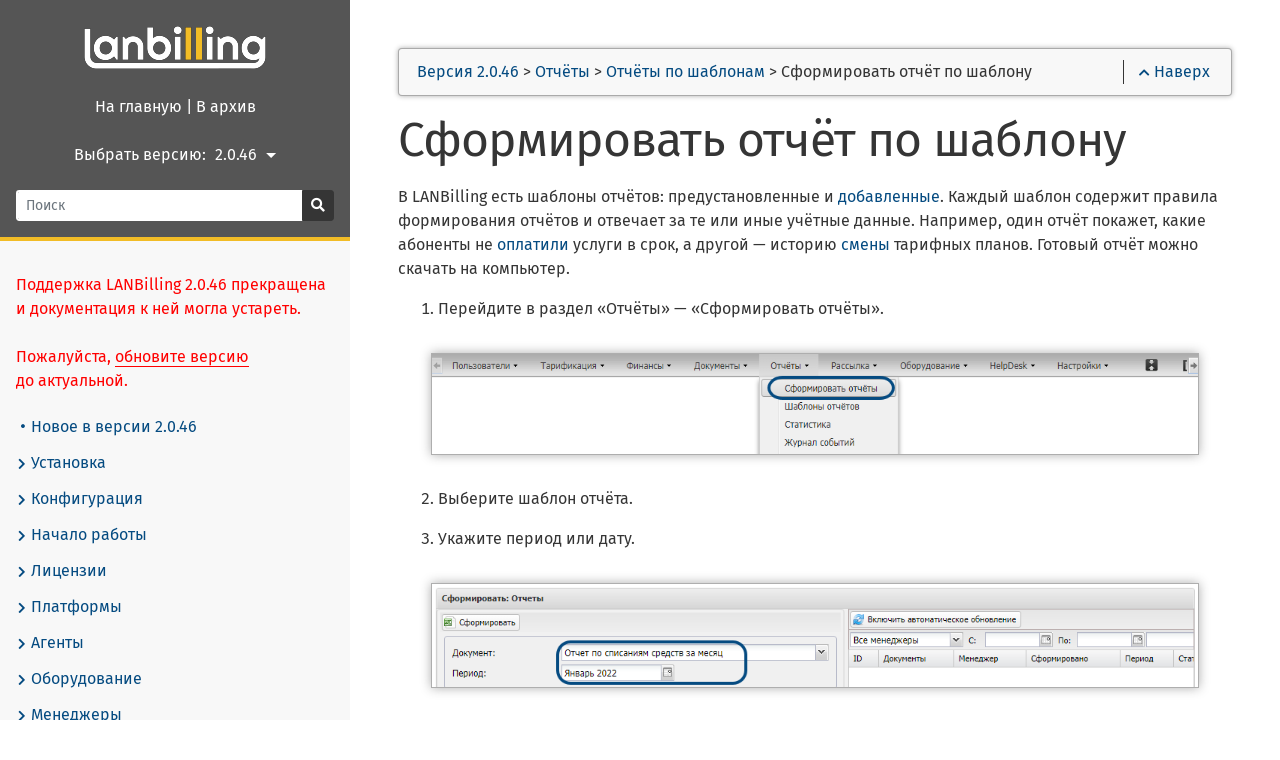

--- FILE ---
content_type: text/html
request_url: https://docs.lanbilling.ru/46/reports/service_reports/create_service_report/
body_size: 34377
content:
<!DOCTYPE html>
<html lang="46" class="js csstransforms3d">
    <head>
        <meta charset="utf-8">
        <meta name="viewport" content="width=device-width, initial-scale=1.0">
        <meta name="generator" content="Hugo 0.92.2" />
        <meta name="description" content="">


        <link rel="icon" href="../../../../images/favicon.png" type="image/png">


        <title>Сформировать отчёт по шаблону | LANBilling 2.0.46</title>

        

        <link href="../../../../css/bootstrap-4.4.1.min.css?1742288905" rel="stylesheet">
        <link href="../../../../css/bootstrap-select.min.css?1742288905" rel="stylesheet">
        <link href="../../../../css/fontawesome-all.min.css?1742288905" rel="stylesheet">
        <link href="../../../../css/featherlight.min.css?1742288905" rel="stylesheet">
        <link href="../../../../css/perfect-scrollbar.min.css?1742288905" rel="stylesheet">
        <link href="../../../../css/theme.css?1742288905" rel="stylesheet">
        <link href="../../../../css/hugo-theme.css?1742288905" rel="stylesheet">
        
            <link href="../../../../css/theme-mine.css?1742288905" rel="stylesheet">
        

        <script> <!-- Google Tag Manager -->
            (function(w,d,s,l,i){w[l]=w[l]||[];w[l].push({'gtm.start':new Date().getTime(),event:'gtm.js'});var f=d.getElementsByTagName(s)[0],j=d.createElement(s),dl=l!='dataLayer'?'&l='+l:'';j.async=true;j.src='https://www.googletagmanager.com/gtm.js?id='+i+dl;f.parentNode.insertBefore(j,f);})(window,document,'script','dataLayer','GTM-TD6ZTCW');
        </script>

        <script src="../../../../js/jquery-3.3.1.min.js?1742288905"></script>

        <style>
            :root #header + #content > #left > #rlblock_left{
                display:none !important;
            }
            
        </style>

        
    </head>

    <body class="" data-url="../../../../46/reports/service_reports/create_service_report/">
        <noscript>
            <iframe src="https://www.googletagmanager.com/ns.html?id=GTM-TD6ZTCW" height="0" width="0" style="display:none;visibility:hidden"></iframe>
        </noscript>

        <nav id="sidebar" class="">

	
	

	<div id="header-wrapper">
		<div id="header">
			<img src="../../../../images/mylogo.png" align="center"><br>

<a id="logo" href="https://docs.lanbilling.ru/">
	<p style="margin-top:-10px;">На главную</p>
</a> <font color="white">|</font>

<a id="logo" href="https://docs.lanbilling.ru/outdated">
	<p style="margin-top:-10px;">В архив</p>
</a>

			 
				
					<div style="line-height: 38px; display: flex; justify-content: center; align-items: center;" >
						
							<span style="color: white; padding-top: 1px;">Выбрать версию:</span>
							<span style="width: 70px;">
								<select class = "selectpicker" id="select-language" onchange="location = this.value;" style="text-align: right;">
									
									
									
										
										
											
												
												
													<option data-icon="fas fa-caret-right fa-fw" id="50" value=" https://docs.lanbilling.ru/50/reports/service_reports/create_service_report/" title="2.0.50">2.0.50</option>
												
											
										
											
										
											
										
											
										
											
										
											
										
									
										
										
											
										
											
												
												
													<option data-icon="fas fa-caret-right fa-fw" id="49" value=" https://docs.lanbilling.ru/49/reports/service_reports/create_service_report/" title="2.0.49">2.0.49</option>
												
											
										
											
										
											
										
											
										
											
										
									
										
										
											
										
											
										
											
												
												
													<option data-icon="fas fa-caret-right fa-fw" id="47" value=" https://docs.lanbilling.ru/47/reports/service_reports/create_service_report/" title="2.0.47">2.0.47</option>
												
											
										
											
										
											
										
											
										
									
										
										
											
										
											
										
											
										
											
												
												
													<option data-icon="fas fa-caret-right fa-fw" id="46" value=" https://docs.lanbilling.ru/46/reports/service_reports/create_service_report/" title="2.0.46" selected >2.0.46</option>
												
											
										
											
										
											
										
									
								</select>
							</span>
						
					</div>
				 

				
					<div class="searchbox mt-3">
  <form
    id="search"
    action='https://docs.lanbilling.ru/46/search/'
    method="get"
  >
    <div class="input-group">
      <input
        type="text"
        name="q"
        data-search-input
        id="search-by"
        class="form-control form-control-sm"
        placeholder="Поиск"
        aria-label="Поиск"
        autocomplete="off"
      />
      <div class="input-group-append">
        <button type="submit" class="btn btn-secondary btn-sm">
          <i class="fas fa-search"></i>
        </button>
      </div>
    </div>
  </form>
</div>

				

			 
		</div>
	</div>

	<div class="main-wrapper">

		<ul class="topics">
			
			<p style="color: red;">Поддержка LANBilling 2.0.46 прекращена и документация к ней могла устареть. <br><br>Пожалуйста, <a href="https://www.lanbilling.ru/technical-information/releases/"
			  style="color: red; text-decoration: underline; border-bottom: 1px solid red;">обновите версию</a> <br> до актуальной.</p>
		  

			 

			
				
					
	
	
	

	
		
			
				
				<li data-nav-id="https://docs.lanbilling.ru/46/new/" title="Новое в версии 2.0.46" class="dd-item
					
					<!--  -->
					
				">

					

					<a href="../../../../46/new/">
						
							<i class="fas fa-circle fa-fw" style="font-size: 4px; margin: 3px 5px;"></i>
						

						Новое в версии 2.0.46

						
					</a>

					 
				</li>

			 
		 
	 

				
					
	
	
	

	
		
			
				
				<li data-nav-id="https://docs.lanbilling.ru/46/setup/" title="Установка" class="dd-item
					
					<!--  -->
					
				">

					

					<a href="../../../../46/setup/">
						
							
								<i class="fas fa-chevron-right fa-fw fa-xs"></i>
							
						

						Установка

						
					</a>

					
						<ul>
							

							

							

							
								
									
										
	
	
	

	
		
			 
				<li data-nav-id="https://docs.lanbilling.ru/46/setup/debian-10/" title="Установить LANBilling на Debian 10 или 11" class="dd-item ">
					<a href="../../../../46/setup/debian-10/">
						<i class="fas fa-circle fa-fw" style="font-size: 4px; margin: 3px 5px;"></i>
						Debian 10 или 11
						
					</a>
				</li>
			 
		 
	 

									
								
									
										
	
	
	

	
		
			 
				<li data-nav-id="https://docs.lanbilling.ru/46/setup/debian-12/" title="Установить LANBilling на Debian 12" class="dd-item ">
					<a href="../../../../46/setup/debian-12/">
						<i class="fas fa-circle fa-fw" style="font-size: 4px; margin: 3px 5px;"></i>
						Debian 12
						
					</a>
				</li>
			 
		 
	 

									
								
									
										
	
	
	

	
		
			 
				<li data-nav-id="https://docs.lanbilling.ru/46/setup/centos-7/" title="Установить LANBilling на CentOS 7" class="dd-item ">
					<a href="../../../../46/setup/centos-7/">
						<i class="fas fa-circle fa-fw" style="font-size: 4px; margin: 3px 5px;"></i>
						CentOS 7
						
					</a>
				</li>
			 
		 
	 

									
								
									
										
	
	
	

	
		
			 
				<li data-nav-id="https://docs.lanbilling.ru/46/setup/centos-8/" title="Установить LANBilling на CentOS 8" class="dd-item ">
					<a href="../../../../46/setup/centos-8/">
						<i class="fas fa-circle fa-fw" style="font-size: 4px; margin: 3px 5px;"></i>
						CentOS 8
						
					</a>
				</li>
			 
		 
	 

									
								
									
										
	
	
	

	
		
			 
				<li data-nav-id="https://docs.lanbilling.ru/46/setup/centos-9/" title="Установить LANBilling на CentOS 9" class="dd-item ">
					<a href="../../../../46/setup/centos-9/">
						<i class="fas fa-circle fa-fw" style="font-size: 4px; margin: 3px 5px;"></i>
						CentOS 9
						
					</a>
				</li>
			 
		 
	 

									
								
									
										
	
	
	

	
		
			 
				<li data-nav-id="https://docs.lanbilling.ru/46/setup/rhel-8/" title="Установить LANBilling на RHEL 8" class="dd-item ">
					<a href="../../../../46/setup/rhel-8/">
						<i class="fas fa-circle fa-fw" style="font-size: 4px; margin: 3px 5px;"></i>
						RHEL 8
						
					</a>
				</li>
			 
		 
	 

									
								
									
										
	
	
	

	
		
			 
				<li data-nav-id="https://docs.lanbilling.ru/46/setup/freebsd-12/" title="Установить LANBilling на FreeBSD 12" class="dd-item ">
					<a href="../../../../46/setup/freebsd-12/">
						<i class="fas fa-circle fa-fw" style="font-size: 4px; margin: 3px 5px;"></i>
						FreeBSD 12
						
					</a>
				</li>
			 
		 
	 

									
								
									
										
	
	
	

	
		
			 
				<li data-nav-id="https://docs.lanbilling.ru/46/setup/freebsd-13/" title="Установить LANBilling на FreeBSD 13" class="dd-item ">
					<a href="../../../../46/setup/freebsd-13/">
						<i class="fas fa-circle fa-fw" style="font-size: 4px; margin: 3px 5px;"></i>
						FreeBSD 13
						
					</a>
				</li>
			 
		 
	 

									
								
									
										
	
	
	

	
		
			 
				<li data-nav-id="https://docs.lanbilling.ru/46/setup/redos/" title="Установить LANBilling на РЕД ОС" class="dd-item ">
					<a href="../../../../46/setup/redos/">
						<i class="fas fa-circle fa-fw" style="font-size: 4px; margin: 3px 5px;"></i>
						РЕД ОС
						
					</a>
				</li>
			 
		 
	 

									
								
									
										
	
	
	

	
		
			 
				<li data-nav-id="https://docs.lanbilling.ru/46/setup/astra_linux/" title="Установить LANBilling на Astra Linux" class="dd-item ">
					<a href="../../../../46/setup/astra_linux/">
						<i class="fas fa-circle fa-fw" style="font-size: 4px; margin: 3px 5px;"></i>
						Astra Linux
						
					</a>
				</li>
			 
		 
	 

									
								
							
						</ul>
					 
				</li>

			 
		 
	 

				
					
	
	
	

	
		 
	 

				
					
	
	
	

	
		
			
				
				<li data-nav-id="https://docs.lanbilling.ru/46/configuration/" title="Конфигурация" class="dd-item
					
					<!--  -->
					
				">

					

					<a href="../../../../46/configuration/">
						
							
								<i class="fas fa-chevron-right fa-fw fa-xs"></i>
							
						

						Конфигурация

						
					</a>

					
						<ul>
							

							
								
							

							

							
								
									
										
	
	
	

	
		
			
				
				<li data-nav-id="https://docs.lanbilling.ru/46/configuration/lbcore/" title="Конфигурация ядра LANBilling" class="dd-item
					
					<!--  -->
					
				">

					

					<a href="../../../../46/configuration/lbcore/">
						
							
								<i class="fas fa-chevron-right fa-fw fa-xs"></i>
							
						

						Ядро LANBilling

						
					</a>

					
						<ul>
							

							

							

							
								
									
										
	
	
	

	
		
			 
				<li data-nav-id="https://docs.lanbilling.ru/46/configuration/lbcore/options/" title="Задать опции LBcore" class="dd-item ">
					<a href="../../../../46/configuration/lbcore/options/">
						<i class="fas fa-circle fa-fw" style="font-size: 4px; margin: 3px 5px;"></i>
						Опции LBcore
						
					</a>
				</li>
			 
		 
	 

									
								
									
										
	
	
	

	
		
			 
				<li data-nav-id="https://docs.lanbilling.ru/46/configuration/lbcore/billing_conf/" title="Задать параметры в файле billing.conf" class="dd-item ">
					<a href="../../../../46/configuration/lbcore/billing_conf/">
						<i class="fas fa-circle fa-fw" style="font-size: 4px; margin: 3px 5px;"></i>
						Файл billing.conf
						
					</a>
				</li>
			 
		 
	 

									
								
									
										
	
	
	

	
		
			 
				<li data-nav-id="https://docs.lanbilling.ru/46/configuration/lbcore/ssl/" title="Настроить SSL в API" class="dd-item ">
					<a href="../../../../46/configuration/lbcore/ssl/">
						<i class="fas fa-circle fa-fw" style="font-size: 4px; margin: 3px 5px;"></i>
						Настроить SSL в API
						
					</a>
				</li>
			 
		 
	 

									
								
							
						</ul>
					 
				</li>

			 
		 
	 

									
								
									
										
	
	
	

	
		
			
				
				<li data-nav-id="https://docs.lanbilling.ru/46/configuration/lbweb-admin/" title="Конфигурация административного интерфейса" class="dd-item
					
					<!--  -->
					
				">

					

					<a href="../../../../46/configuration/lbweb-admin/">
						
							
								<i class="fas fa-chevron-right fa-fw fa-xs"></i>
							
						

						Административный интерфейс

						
					</a>

					
						<ul>
							

							

							

							
								
									
										
	
	
	

	
		
			 
				<li data-nav-id="https://docs.lanbilling.ru/46/configuration/lbweb-admin/admin_ini/" title="Задать параметры в файле admin.ini" class="dd-item ">
					<a href="../../../../46/configuration/lbweb-admin/admin_ini/">
						<i class="fas fa-circle fa-fw" style="font-size: 4px; margin: 3px 5px;"></i>
						Файл admin.ini
						
					</a>
				</li>
			 
		 
	 

									
								
									
										
	
	
	

	
		
			 
				<li data-nav-id="https://docs.lanbilling.ru/46/configuration/lbweb-admin/localization/" title="Настроить перевод административного интерфейса" class="dd-item ">
					<a href="../../../../46/configuration/lbweb-admin/localization/">
						<i class="fas fa-circle fa-fw" style="font-size: 4px; margin: 3px 5px;"></i>
						Настроить перевод административного интерфейса
						
					</a>
				</li>
			 
		 
	 

									
								
									
										
	
	
	

	
		
			 
				<li data-nav-id="https://docs.lanbilling.ru/46/configuration/lbweb-admin/install_admin_another_host/" title="Установить модуль lbweb-admin на другой сервер" class="dd-item ">
					<a href="../../../../46/configuration/lbweb-admin/install_admin_another_host/">
						<i class="fas fa-circle fa-fw" style="font-size: 4px; margin: 3px 5px;"></i>
						Установить модуль lbweb-admin на другой сервер
						
					</a>
				</li>
			 
		 
	 

									
								
							
						</ul>
					 
				</li>

			 
		 
	 

									
								
									
										
	
	
	

	
		
			
				
				<li data-nav-id="https://docs.lanbilling.ru/46/configuration/personal_area/" title="Конфигурация личного кабинета" class="dd-item
					
					<!--  -->
					
				">

					

					<a href="../../../../46/configuration/personal_area/">
						
							
								<i class="fas fa-chevron-right fa-fw fa-xs"></i>
							
						

						Личный кабинет

						
					</a>

					
						<ul>
							

							
								
							

							

							
								
									
										
	
	
	

	
		
			
				
				<li data-nav-id="https://docs.lanbilling.ru/46/configuration/personal_area/ini/" title="Конфигурационные файлы для личного кабинета" class="dd-item
					
					<!--  -->
					
				">

					

					<a href="../../../../46/configuration/personal_area/ini/">
						
							
								<i class="fas fa-chevron-right fa-fw fa-xs"></i>
							
						

						Конфигурационные файлы

						
					</a>

					
						<ul>
							

							

							

							
								
									
										
	
	
	

	
		
			 
				<li data-nav-id="https://docs.lanbilling.ru/46/configuration/personal_area/ini/appearance_ini/" title="Задать параметры в файле appearance.ini" class="dd-item ">
					<a href="../../../../46/configuration/personal_area/ini/appearance_ini/">
						<i class="fas fa-circle fa-fw" style="font-size: 4px; margin: 3px 5px;"></i>
						appearance.ini
						
					</a>
				</li>
			 
		 
	 

									
								
									
										
	
	
	

	
		
			 
				<li data-nav-id="https://docs.lanbilling.ru/46/configuration/personal_area/ini/main_ini/" title="Задать параметры в файле main.ini" class="dd-item ">
					<a href="../../../../46/configuration/personal_area/ini/main_ini/">
						<i class="fas fa-circle fa-fw" style="font-size: 4px; margin: 3px 5px;"></i>
						main.ini
						
					</a>
				</li>
			 
		 
	 

									
								
									
										
	
	
	

	
		
			 
				<li data-nav-id="https://docs.lanbilling.ru/46/configuration/personal_area/ini/menu_ini/" title="Задать параметры в файле menu.ini" class="dd-item ">
					<a href="../../../../46/configuration/personal_area/ini/menu_ini/">
						<i class="fas fa-circle fa-fw" style="font-size: 4px; margin: 3px 5px;"></i>
						menu.ini
						
					</a>
				</li>
			 
		 
	 

									
								
									
										
	
	
	

	
		
			 
				<li data-nav-id="https://docs.lanbilling.ru/46/configuration/personal_area/ini/connection_ini/" title="Задать параметры в файле connection.ini" class="dd-item ">
					<a href="../../../../46/configuration/personal_area/ini/connection_ini/">
						<i class="fas fa-circle fa-fw" style="font-size: 4px; margin: 3px 5px;"></i>
						connection.ini
						
					</a>
				</li>
			 
		 
	 

									
								
									
										
	
	
	

	
		
			 
				<li data-nav-id="https://docs.lanbilling.ru/46/configuration/personal_area/ini/turbo_ini/" title="Задать параметры в файле turbo.ini" class="dd-item ">
					<a href="../../../../46/configuration/personal_area/ini/turbo_ini/">
						<i class="fas fa-circle fa-fw" style="font-size: 4px; margin: 3px 5px;"></i>
						turbo.ini
						
					</a>
				</li>
			 
		 
	 

									
								
									
										
	
	
	

	
		
			 
				<li data-nav-id="https://docs.lanbilling.ru/46/configuration/personal_area/ini/digitaltv_ini/" title="Задать параметры в файле digitalTV.ini" class="dd-item ">
					<a href="../../../../46/configuration/personal_area/ini/digitaltv_ini/">
						<i class="fas fa-circle fa-fw" style="font-size: 4px; margin: 3px 5px;"></i>
						digitalTV.ini
						
					</a>
				</li>
			 
		 
	 

									
								
							
						</ul>
					 
				</li>

			 
		 
	 

									
								
									
										
	
	
	

	
		
			 
				<li data-nav-id="https://docs.lanbilling.ru/46/configuration/personal_area/choose_blocking/" title="Выбрать, какой способ блокировки будет доступен абонентам в личном кабинете" class="dd-item ">
					<a href="../../../../46/configuration/personal_area/choose_blocking/">
						<i class="fas fa-circle fa-fw" style="font-size: 4px; margin: 3px 5px;"></i>
						Выбрать способ блокировки для личного кабинета
						
					</a>
				</li>
			 
		 
	 

									
								
									
										
	
	
	

	
		
			 
				<li data-nav-id="https://docs.lanbilling.ru/46/configuration/personal_area/replace/" title="Установить модуль lbweb-client на другой сервер" class="dd-item ">
					<a href="../../../../46/configuration/personal_area/replace/">
						<i class="fas fa-circle fa-fw" style="font-size: 4px; margin: 3px 5px;"></i>
						Установить модуль lbweb-client на другой сервер
						
					</a>
				</li>
			 
		 
	 

									
								
									
										
	
	
	

	
		
			 
				<li data-nav-id="https://docs.lanbilling.ru/46/configuration/personal_area/several/" title="Запустить несколько версий личного кабинета на одном сервере" class="dd-item ">
					<a href="../../../../46/configuration/personal_area/several/">
						<i class="fas fa-circle fa-fw" style="font-size: 4px; margin: 3px 5px;"></i>
						Запустить несколько версий личного кабинета на одном сервере
						
					</a>
				</li>
			 
		 
	 

									
								
									
										
	
	
	

	
		
			 
				<li data-nav-id="https://docs.lanbilling.ru/46/configuration/personal_area/theme/" title="Создать тему для личного кабинета" class="dd-item ">
					<a href="../../../../46/configuration/personal_area/theme/">
						<i class="fas fa-circle fa-fw" style="font-size: 4px; margin: 3px 5px;"></i>
						Создать тему для личного кабинета
						
					</a>
				</li>
			 
		 
	 

									
								
									
										
	
	
	

	
		
			 
				<li data-nav-id="https://docs.lanbilling.ru/46/configuration/personal_area/localization/" title="Настроить перевод личного кабинета" class="dd-item ">
					<a href="../../../../46/configuration/personal_area/localization/">
						<i class="fas fa-circle fa-fw" style="font-size: 4px; margin: 3px 5px;"></i>
						Настроить перевод личного кабинета
						
					</a>
				</li>
			 
		 
	 

									
								
							
						</ul>
					 
				</li>

			 
		 
	 

									
								
									
										
	
	
	

	
		
			
				
				<li data-nav-id="https://docs.lanbilling.ru/46/configuration/agents/" title="Конфигурация агентов" class="dd-item
					
					<!--  -->
					
				">

					

					<a href="../../../../46/configuration/agents/">
						
							
								<i class="fas fa-chevron-right fa-fw fa-xs"></i>
							
						

						Конфигурация агентов

						
					</a>

					
						<ul>
							

							

							

							
								
									
										
	
	
	

	
		
			 
				<li data-nav-id="https://docs.lanbilling.ru/46/configuration/agents/radius/" title="Задать опции RADIUS-агентов" class="dd-item ">
					<a href="../../../../46/configuration/agents/radius/">
						<i class="fas fa-circle fa-fw" style="font-size: 4px; margin: 3px 5px;"></i>
						Опции RADIUS-агентов
						
					</a>
				</li>
			 
		 
	 

									
								
									
										
	
	
	

	
		
			 
				<li data-nav-id="https://docs.lanbilling.ru/46/configuration/agents/dhcp/" title="Задать опции DHCP-сервера" class="dd-item ">
					<a href="../../../../46/configuration/agents/dhcp/">
						<i class="fas fa-circle fa-fw" style="font-size: 4px; margin: 3px 5px;"></i>
						Опции DHCP-сервера
						
					</a>
				</li>
			 
		 
	 

									
								
									
										
	
	
	

	
		
			 
				<li data-nav-id="https://docs.lanbilling.ru/46/configuration/agents/nas/" title="Задать опции NAS" class="dd-item ">
					<a href="../../../../46/configuration/agents/nas/">
						<i class="fas fa-circle fa-fw" style="font-size: 4px; margin: 3px 5px;"></i>
						Опции NAS
						
					</a>
				</li>
			 
		 
	 

									
								
									
										
	
	
	

	
		
			 
				<li data-nav-id="https://docs.lanbilling.ru/46/configuration/agents/netflow/" title="Задать опции Netflow-агентов" class="dd-item ">
					<a href="../../../../46/configuration/agents/netflow/">
						<i class="fas fa-circle fa-fw" style="font-size: 4px; margin: 3px 5px;"></i>
						Опции Netflow-агентов
						
					</a>
				</li>
			 
		 
	 

									
								
									
										
	
	
	

	
		
			 
				<li data-nav-id="https://docs.lanbilling.ru/46/configuration/agents/voip/" title="Задать опции VoIP-агентов" class="dd-item ">
					<a href="../../../../46/configuration/agents/voip/">
						<i class="fas fa-circle fa-fw" style="font-size: 4px; margin: 3px 5px;"></i>
						Опции VoIP-агентов
						
					</a>
				</li>
			 
		 
	 

									
								
									
										
	
	
	

	
		
			 
				<li data-nav-id="https://docs.lanbilling.ru/46/configuration/agents/tv/" title="Задать опции ТВ-модулей" class="dd-item ">
					<a href="../../../../46/configuration/agents/tv/">
						<i class="fas fa-circle fa-fw" style="font-size: 4px; margin: 3px 5px;"></i>
						Опции ТВ-модулей
						
					</a>
				</li>
			 
		 
	 

									
								
									
										
	
	
	

	
		
			 
				<li data-nav-id="https://docs.lanbilling.ru/46/configuration/agents/lbphone/" title="Задать опции агентов LBphone" class="dd-item ">
					<a href="../../../../46/configuration/agents/lbphone/">
						<i class="fas fa-circle fa-fw" style="font-size: 4px; margin: 3px 5px;"></i>
						Опции агентов LBphone
						
					</a>
				</li>
			 
		 
	 

									
								
							
						</ul>
					 
				</li>

			 
		 
	 

									
								
									
										
	
	
	

	
		
			 
				<li data-nav-id="https://docs.lanbilling.ru/46/configuration/set_hosts/" title="Добавить доверенный хост" class="dd-item ">
					<a href="../../../../46/configuration/set_hosts/">
						<i class="fas fa-circle fa-fw" style="font-size: 4px; margin: 3px 5px;"></i>
						Добавить доверенный хост
						
					</a>
				</li>
			 
		 
	 

									
								
									
										
	
	
	

	
		
			 
				<li data-nav-id="https://docs.lanbilling.ru/46/configuration/handler/" title="Handler-скрипты" class="dd-item ">
					<a href="../../../../46/configuration/handler/">
						<i class="fas fa-circle fa-fw" style="font-size: 4px; margin: 3px 5px;"></i>
						Handler-скрипты
						
					</a>
				</li>
			 
		 
	 

									
								
									
										
	
	
	

	
		
			 
				<li data-nav-id="https://docs.lanbilling.ru/46/configuration/create_template/" title="Создать файл с шаблоном печатных форм" class="dd-item ">
					<a href="../../../../46/configuration/create_template/">
						<i class="fas fa-circle fa-fw" style="font-size: 4px; margin: 3px 5px;"></i>
						Создать файл с шаблоном печатных форм
						
					</a>
				</li>
			 
		 
	 

									
								
									
										
	
	
	

	
		
			 
				<li data-nav-id="https://docs.lanbilling.ru/46/configuration/set_sms_plugin/" title="Настроить SMS-плагин для рассылок и уведомлений" class="dd-item ">
					<a href="../../../../46/configuration/set_sms_plugin/">
						<i class="fas fa-circle fa-fw" style="font-size: 4px; margin: 3px 5px;"></i>
						Настроить существующий SMS-плагин
						
					</a>
				</li>
			 
		 
	 

									
								
									
										
	
	
	

	
		
			 
				<li data-nav-id="https://docs.lanbilling.ru/46/configuration/create_sms_plugin/" title="Создать SMS-плагин для рассылок и уведомлений" class="dd-item ">
					<a href="../../../../46/configuration/create_sms_plugin/">
						<i class="fas fa-circle fa-fw" style="font-size: 4px; margin: 3px 5px;"></i>
						Создать собственный SMS-плагин
						
					</a>
				</li>
			 
		 
	 

									
								
									
										
	
	
	

	
		
			 
				<li data-nav-id="https://docs.lanbilling.ru/46/configuration/set_messenger_plugin/" title="Настроить плагин мессенджера для уведомлений" class="dd-item ">
					<a href="../../../../46/configuration/set_messenger_plugin/">
						<i class="fas fa-circle fa-fw" style="font-size: 4px; margin: 3px 5px;"></i>
						Настроить существующий плагин мессенджера
						
					</a>
				</li>
			 
		 
	 

									
								
									
										
	
	
	

	
		
			 
				<li data-nav-id="https://docs.lanbilling.ru/46/configuration/create_messenger_plugin/" title="Создать плагин мессенджера для уведомлений" class="dd-item ">
					<a href="../../../../46/configuration/create_messenger_plugin/">
						<i class="fas fa-circle fa-fw" style="font-size: 4px; margin: 3px 5px;"></i>
						Создать собственный плагин мессенджера
						
					</a>
				</li>
			 
		 
	 

									
								
							
						</ul>
					 
				</li>

			 
		 
	 

				
					
	
	
	

	
		
			
				
				<li data-nav-id="https://docs.lanbilling.ru/46/start/" title="Начало работы" class="dd-item
					
					<!--  -->
					
				">

					

					<a href="../../../../46/start/">
						
							
								<i class="fas fa-chevron-right fa-fw fa-xs"></i>
							
						

						Начало работы

						
					</a>

					
						<ul>
							

							

							

							
								
									
										
	
	
	

	
		
			 
				<li data-nav-id="https://docs.lanbilling.ru/46/start/log_in/" title="Войти в административный интерфейс" class="dd-item ">
					<a href="../../../../46/start/log_in/">
						<i class="fas fa-circle fa-fw" style="font-size: 4px; margin: 3px 5px;"></i>
						Войти в административный интерфейс
						
					</a>
				</li>
			 
		 
	 

									
								
									
										
	
	
	

	
		
			 
				<li data-nav-id="https://docs.lanbilling.ru/46/start/set_admin_password/" title="Задать пароль администратора" class="dd-item ">
					<a href="../../../../46/start/set_admin_password/">
						<i class="fas fa-circle fa-fw" style="font-size: 4px; margin: 3px 5px;"></i>
						Задать пароль администратора
						
					</a>
				</li>
			 
		 
	 

									
								
									
										
	
	
	

	
		
			 
				<li data-nav-id="https://docs.lanbilling.ru/46/start/rename/" title="Указать название оператора" class="dd-item ">
					<a href="../../../../46/start/rename/">
						<i class="fas fa-circle fa-fw" style="font-size: 4px; margin: 3px 5px;"></i>
						Указать название оператора
						
					</a>
				</li>
			 
		 
	 

									
								
									
										
	
	
	

	
		
			 
				<li data-nav-id="https://docs.lanbilling.ru/46/start/set_installation/" title="Изменить название инсталляции" class="dd-item ">
					<a href="../../../../46/start/set_installation/">
						<i class="fas fa-circle fa-fw" style="font-size: 4px; margin: 3px 5px;"></i>
						Изменить название инсталляции
						
					</a>
				</li>
			 
		 
	 

									
								
							
						</ul>
					 
				</li>

			 
		 
	 

				
					
	
	
	

	
		
			
				
				<li data-nav-id="https://docs.lanbilling.ru/46/license/" title="Лицензии" class="dd-item
					
					<!--  -->
					
				">

					

					<a href="../../../../46/license/">
						
							
								<i class="fas fa-chevron-right fa-fw fa-xs"></i>
							
						

						Лицензии

						
					</a>

					
						<ul>
							

							

							

							
								
									
										
	
	
	

	
		
			 
				<li data-nav-id="https://docs.lanbilling.ru/46/license/activate/" title="Активировать лицензионный ключ" class="dd-item ">
					<a href="../../../../46/license/activate/">
						<i class="fas fa-circle fa-fw" style="font-size: 4px; margin: 3px 5px;"></i>
						Активировать лицензионный ключ
						
					</a>
				</li>
			 
		 
	 

									
								
									
										
	
	
	

	
		
			 
				<li data-nav-id="https://docs.lanbilling.ru/46/license/view_license/" title="Посмотреть сведения о лицензии" class="dd-item ">
					<a href="../../../../46/license/view_license/">
						<i class="fas fa-circle fa-fw" style="font-size: 4px; margin: 3px 5px;"></i>
						Посмотреть сведения о лицензии
						
					</a>
				</li>
			 
		 
	 

									
								
									
										
	
	
	

	
		
			 
				<li data-nav-id="https://docs.lanbilling.ru/46/license/reactivate_license/" title="Повторно активировать лицензионный ключ" class="dd-item ">
					<a href="../../../../46/license/reactivate_license/">
						<i class="fas fa-circle fa-fw" style="font-size: 4px; margin: 3px 5px;"></i>
						Повторно активировать лицензионный ключ
						
					</a>
				</li>
			 
		 
	 

									
								
							
						</ul>
					 
				</li>

			 
		 
	 

				
					
	
	
	

	
		
			
				
				<li data-nav-id="https://docs.lanbilling.ru/46/platforms/" title="Платформы" class="dd-item
					
					<!--  -->
					
				">

					

					<a href="../../../../46/platforms/">
						
							
								<i class="fas fa-chevron-right fa-fw fa-xs"></i>
							
						

						Платформы

						
					</a>

					
						<ul>
							

							
								
							

							

							
								
									
										
	
	
	

	
		
			
				
				<li data-nav-id="https://docs.lanbilling.ru/46/platforms/internet_platform/" title="Платформа «Интернет»" class="dd-item
					
					<!--  -->
					
				">

					

					<a href="../../../../46/platforms/internet_platform/">
						
							
								<i class="fas fa-chevron-right fa-fw fa-xs"></i>
							
						

						Интернет

						
					</a>

					
						<ul>
							

							

							

							
								
									
										
	
	
	

	
		
			 
				<li data-nav-id="https://docs.lanbilling.ru/46/platforms/internet_platform/social_internet/" title="Настроить доступ к социально значимым ресурсам" class="dd-item ">
					<a href="../../../../46/platforms/internet_platform/social_internet/">
						<i class="fas fa-circle fa-fw" style="font-size: 4px; margin: 3px 5px;"></i>
						Настроить доступ к социально значимым ресурсам
						
					</a>
				</li>
			 
		 
	 

									
								
									
										
	
	
	

	
		
			 
				<li data-nav-id="https://docs.lanbilling.ru/46/platforms/internet_platform/turbo_internet/" title="Настроить турбокнопку" class="dd-item ">
					<a href="../../../../46/platforms/internet_platform/turbo_internet/">
						<i class="fas fa-circle fa-fw" style="font-size: 4px; margin: 3px 5px;"></i>
						Настроить турбокнопку
						
					</a>
				</li>
			 
		 
	 

									
								
							
						</ul>
					 
				</li>

			 
		 
	 

									
								
									
										
	
	
	

	
		
			
				
				<li data-nav-id="https://docs.lanbilling.ru/46/platforms/telephony_platform_landline/" title="Платформа «Классическая телефония»" class="dd-item
					
					<!--  -->
					
				">

					

					<a href="../../../../46/platforms/telephony_platform_landline/">
						
							
								<i class="fas fa-chevron-right fa-fw fa-xs"></i>
							
						

						Классическая телефония

						
					</a>

					
						<ul>
							

							

							

							
								
									
										
	
	
	

	
		
			 
				<li data-nav-id="https://docs.lanbilling.ru/46/platforms/telephony_platform_landline/how_system_tarifficates_dials/" title="Как система учитывает и тарифицирует вызовы в классической телефонии" class="dd-item ">
					<a href="../../../../46/platforms/telephony_platform_landline/how_system_tarifficates_dials/">
						<i class="fas fa-circle fa-fw" style="font-size: 4px; margin: 3px 5px;"></i>
						Как система учитывает и тарифицирует вызовы
						
					</a>
				</li>
			 
		 
	 

									
								
							
						</ul>
					 
				</li>

			 
		 
	 

									
								
									
										
	
	
	

	
		
			
				
				<li data-nav-id="https://docs.lanbilling.ru/46/platforms/telephony_platform_voip/" title="Платформа «IP-телефония»" class="dd-item
					
					<!--  -->
					
				">

					

					<a href="../../../../46/platforms/telephony_platform_voip/">
						
							
								<i class="fas fa-chevron-right fa-fw fa-xs"></i>
							
						

						IP-телефония

						
					</a>

					
						<ul>
							

							

							

							
								
									
										
	
	
	

	
		
			 
				<li data-nav-id="https://docs.lanbilling.ru/46/platforms/telephony_platform_voip/how_system_tarifficates_dials_voip/" title="Как система учитывает и тарифицирует вызовы в IP-телефонии" class="dd-item ">
					<a href="../../../../46/platforms/telephony_platform_voip/how_system_tarifficates_dials_voip/">
						<i class="fas fa-circle fa-fw" style="font-size: 4px; margin: 3px 5px;"></i>
						Как система учитывает и тарифицирует вызовы
						
					</a>
				</li>
			 
		 
	 

									
								
									
										
	
	
	

	
		
			 
				<li data-nav-id="https://docs.lanbilling.ru/46/platforms/telephony_platform_voip/dynamic_routing/" title="Как работает динамическая маршрутизация в IP-телефонии" class="dd-item ">
					<a href="../../../../46/platforms/telephony_platform_voip/dynamic_routing/">
						<i class="fas fa-circle fa-fw" style="font-size: 4px; margin: 3px 5px;"></i>
						Как работает динамическая маршрутизация в IP-телефонии
						
					</a>
				</li>
			 
		 
	 

									
								
							
						</ul>
					 
				</li>

			 
		 
	 

									
								
									
										
	
	
	

	
		
			
				
				<li data-nav-id="https://docs.lanbilling.ru/46/platforms/services_platform/" title="Платформа «Услуги»" class="dd-item
					
					<!--  -->
					
				">

					

					<a href="../../../../46/platforms/services_platform/">
						
							<i class="fas fa-circle fa-fw" style="font-size: 4px; margin: 3px 5px;"></i>
						

						Прочие услуги

						
					</a>

					 
				</li>

			 
		 
	 

									
								
							
						</ul>
					 
				</li>

			 
		 
	 

				
					
	
	
	

	
		
			
				
				<li data-nav-id="https://docs.lanbilling.ru/46/agents/" title="Агенты" class="dd-item
					
					<!--  -->
					
				">

					

					<a href="../../../../46/agents/">
						
							
								<i class="fas fa-chevron-right fa-fw fa-xs"></i>
							
						

						Агенты

						
					</a>

					
						<ul>
							

							
								
							

							

							
								
									
										
	
	
	

	
		
			
				
				<li data-nav-id="https://docs.lanbilling.ru/46/agents/radius/" title="Агент для протокола RADIUS" class="dd-item
					
					<!--  -->
					
				">

					

					<a href="../../../../46/agents/radius/">
						
							
								<i class="fas fa-chevron-right fa-fw fa-xs"></i>
							
						

						RADIUS-агент

						
					</a>

					
						<ul>
							

							
								
							

							

							
								
									
										
	
	
	

	
		
			 
				<li data-nav-id="https://docs.lanbilling.ru/46/agents/radius/install_lbarcd/" title="Установить модуль LBarcd" class="dd-item ">
					<a href="../../../../46/agents/radius/install_lbarcd/">
						<i class="fas fa-circle fa-fw" style="font-size: 4px; margin: 3px 5px;"></i>
						Установить модуль LBarcd
						
					</a>
				</li>
			 
		 
	 

									
								
									
										
	
	
	

	
		
			 
				<li data-nav-id="https://docs.lanbilling.ru/46/agents/radius/create_db/" title="Создать базу данных для RADIUS-агента" class="dd-item ">
					<a href="../../../../46/agents/radius/create_db/">
						<i class="fas fa-circle fa-fw" style="font-size: 4px; margin: 3px 5px;"></i>
						Создать БД
						
					</a>
				</li>
			 
		 
	 

									
								
									
										
	
	
	

	
		
			 
				<li data-nav-id="https://docs.lanbilling.ru/46/agents/radius/create/" title="Создать RADIUS-агент" class="dd-item ">
					<a href="../../../../46/agents/radius/create/">
						<i class="fas fa-circle fa-fw" style="font-size: 4px; margin: 3px 5px;"></i>
						Создать RADIUS-агент
						
					</a>
				</li>
			 
		 
	 

									
								
									
										
	
	
	

	
		
			 
				<li data-nav-id="https://docs.lanbilling.ru/46/agents/radius/setup_access_server/" title="Настроить NAS для RADIUS-агента" class="dd-item ">
					<a href="../../../../46/agents/radius/setup_access_server/">
						<i class="fas fa-circle fa-fw" style="font-size: 4px; margin: 3px 5px;"></i>
						Настроить NAS
						
					</a>
				</li>
			 
		 
	 

									
								
									
										
	
	
	

	
		
			 
				<li data-nav-id="https://docs.lanbilling.ru/46/agents/radius/setup_network_management/" title="Добавить подсети в RADIUS-агент" class="dd-item ">
					<a href="../../../../46/agents/radius/setup_network_management/">
						<i class="fas fa-circle fa-fw" style="font-size: 4px; margin: 3px 5px;"></i>
						Добавить подсети
						
					</a>
				</li>
			 
		 
	 

									
								
									
										
	
	
	

	
		
			 
				<li data-nav-id="https://docs.lanbilling.ru/46/agents/radius/special_settings/" title="Задать особые настройки RADIUS-агента" class="dd-item ">
					<a href="../../../../46/agents/radius/special_settings/">
						<i class="fas fa-circle fa-fw" style="font-size: 4px; margin: 3px 5px;"></i>
						Задать особые настройки
						
					</a>
				</li>
			 
		 
	 

									
								
									
										
	
	
	

	
		
			 
				<li data-nav-id="https://docs.lanbilling.ru/46/agents/radius/set_authorization/" title="Настроить авторизацию для RADIUS-агента" class="dd-item ">
					<a href="../../../../46/agents/radius/set_authorization/">
						<i class="fas fa-circle fa-fw" style="font-size: 4px; margin: 3px 5px;"></i>
						Настроить авторизацию
						
					</a>
				</li>
			 
		 
	 

									
								
									
										
	
	
	

	
		
			
				
				<li data-nav-id="https://docs.lanbilling.ru/46/agents/radius/authorization_method/" title="Методы авторизации" class="dd-item
					
					<!--  -->
					
				">

					

					<a href="../../../../46/agents/radius/authorization_method/">
						
							
								<i class="fas fa-chevron-right fa-fw fa-xs"></i>
							
						

						Методы авторизации

						
					</a>

					
						<ul>
							

							

							

							
								
									
										
	
	
	

	
		
			 
				<li data-nav-id="https://docs.lanbilling.ru/46/agents/radius/authorization_method/tune_authorization_mac/" title="Настроить авторизацию по MAC-адресам" class="dd-item ">
					<a href="../../../../46/agents/radius/authorization_method/tune_authorization_mac/">
						<i class="fas fa-circle fa-fw" style="font-size: 4px; margin: 3px 5px;"></i>
						Настроить авторизацию по MAC-адресам
						
					</a>
				</li>
			 
		 
	 

									
								
									
										
	
	
	

	
		
			 
				<li data-nav-id="https://docs.lanbilling.ru/46/agents/radius/authorization_method/tune_authorization_vlan/" title="Настроить авторизацию по VLANS" class="dd-item ">
					<a href="../../../../46/agents/radius/authorization_method/tune_authorization_vlan/">
						<i class="fas fa-circle fa-fw" style="font-size: 4px; margin: 3px 5px;"></i>
						Настроить авторизацию по VLANS
						
					</a>
				</li>
			 
		 
	 

									
								
									
										
	
	
	

	
		
			 
				<li data-nav-id="https://docs.lanbilling.ru/46/agents/radius/authorization_method/tune_authorization_dhcp/" title="Настроить авторизацию по идентификатору коммутатора и порта из DHCP опции 82" class="dd-item ">
					<a href="../../../../46/agents/radius/authorization_method/tune_authorization_dhcp/">
						<i class="fas fa-circle fa-fw" style="font-size: 4px; margin: 3px 5px;"></i>
						Настроить авторизацию по DHCP опции 82
						
					</a>
				</li>
			 
		 
	 

									
								
							
						</ul>
					 
				</li>

			 
		 
	 

									
								
									
										
	
	
	

	
		
			 
				<li data-nav-id="https://docs.lanbilling.ru/46/agents/radius/set_ip/" title="Настроить выделение IP-адресов в RADIUS-агенте" class="dd-item ">
					<a href="../../../../46/agents/radius/set_ip/">
						<i class="fas fa-circle fa-fw" style="font-size: 4px; margin: 3px 5px;"></i>
						Настроить выделение IP-адресов
						
					</a>
				</li>
			 
		 
	 

									
								
									
										
	
	
	

	
		
			 
				<li data-nav-id="https://docs.lanbilling.ru/46/agents/radius/set_session_parameters/" title="Настроить параметры сессий для RADIUS-агента" class="dd-item ">
					<a href="../../../../46/agents/radius/set_session_parameters/">
						<i class="fas fa-circle fa-fw" style="font-size: 4px; margin: 3px 5px;"></i>
						Настроить параметры сессий
						
					</a>
				</li>
			 
		 
	 

									
								
									
										
	
	
	

	
		
			 
				<li data-nav-id="https://docs.lanbilling.ru/46/agents/radius/setup_attributes/" title="Добавить атрибуты для RADIUS-агента" class="dd-item ">
					<a href="../../../../46/agents/radius/setup_attributes/">
						<i class="fas fa-circle fa-fw" style="font-size: 4px; margin: 3px 5px;"></i>
						Добавить RADIUS-атрибуты
						
					</a>
				</li>
			 
		 
	 

									
								
									
										
	
	
	

	
		
			 
				<li data-nav-id="https://docs.lanbilling.ru/46/agents/radius/set_attributes_access/" title="Настроить отправку RADIUS-атрибутов при авторизации" class="dd-item ">
					<a href="../../../../46/agents/radius/set_attributes_access/">
						<i class="fas fa-circle fa-fw" style="font-size: 4px; margin: 3px 5px;"></i>
						Настроить отправку RADIUS-атрибутов при авторизации
						
					</a>
				</li>
			 
		 
	 

									
								
									
										
	
	
	

	
		
			 
				<li data-nav-id="https://docs.lanbilling.ru/46/agents/radius/setup/" title="Задать параметры в файле конфигурации модуля LBarcd" class="dd-item ">
					<a href="../../../../46/agents/radius/setup/">
						<i class="fas fa-circle fa-fw" style="font-size: 4px; margin: 3px 5px;"></i>
						Задать параметры в файле конфигурации
						
					</a>
				</li>
			 
		 
	 

									
								
									
										
	
	
	

	
		
			 
				<li data-nav-id="https://docs.lanbilling.ru/46/agents/radius/start_and_open_ports/" title="Запустить LBarcd и открыть порты" class="dd-item ">
					<a href="../../../../46/agents/radius/start_and_open_ports/">
						<i class="fas fa-circle fa-fw" style="font-size: 4px; margin: 3px 5px;"></i>
						Запустить LBarcd и открыть порты
						
					</a>
				</li>
			 
		 
	 

									
								
									
										
	
	
	

	
		
			 
				<li data-nav-id="https://docs.lanbilling.ru/46/agents/radius/set_eap/" title="Настроить EAP-аутентификацию" class="dd-item ">
					<a href="../../../../46/agents/radius/set_eap/">
						<i class="fas fa-circle fa-fw" style="font-size: 4px; margin: 3px 5px;"></i>
						Настроить EAP-аутентификацию
						
					</a>
				</li>
			 
		 
	 

									
								
									
										
	
	
	

	
		
			 
				<li data-nav-id="https://docs.lanbilling.ru/46/agents/radius/link_access_server/" title="Связать NAS в настройках RADIUS-агента и в разделе «Оборудование»" class="dd-item ">
					<a href="../../../../46/agents/radius/link_access_server/">
						<i class="fas fa-circle fa-fw" style="font-size: 4px; margin: 3px 5px;"></i>
						Связать NAS с устройством
						
					</a>
				</li>
			 
		 
	 

									
								
									
										
	
	
	

	
		
			
				
				<li data-nav-id="https://docs.lanbilling.ru/46/agents/radius/dhcp/" title="DHCP-сервер LBinet" class="dd-item
					
					<!--  -->
					
				">

					

					<a href="../../../../46/agents/radius/dhcp/">
						
							
								<i class="fas fa-chevron-right fa-fw fa-xs"></i>
							
						

						DHCP-сервер LBinet

						
					</a>

					
						<ul>
							

							

							

							
								
									
										
	
	
	

	
		
			 
				<li data-nav-id="https://docs.lanbilling.ru/46/agents/radius/dhcp/install_lbinet/" title="Установить модуль LBinet" class="dd-item ">
					<a href="../../../../46/agents/radius/dhcp/install_lbinet/">
						<i class="fas fa-circle fa-fw" style="font-size: 4px; margin: 3px 5px;"></i>
						Установить модуль LBinet
						
					</a>
				</li>
			 
		 
	 

									
								
									
										
	
	
	

	
		
			 
				<li data-nav-id="https://docs.lanbilling.ru/46/agents/radius/dhcp/configure_lbinet/" title="Задать параметры в файле конфигурации модуля LBinet" class="dd-item ">
					<a href="../../../../46/agents/radius/dhcp/configure_lbinet/">
						<i class="fas fa-circle fa-fw" style="font-size: 4px; margin: 3px 5px;"></i>
						Задать параметры в файле конфигурации
						
					</a>
				</li>
			 
		 
	 

									
								
									
										
	
	
	

	
		
			 
				<li data-nav-id="https://docs.lanbilling.ru/46/agents/radius/dhcp/set_dhcp/" title="Задать параметры для DHCP-сервера в RADIUS-агенте" class="dd-item ">
					<a href="../../../../46/agents/radius/dhcp/set_dhcp/">
						<i class="fas fa-circle fa-fw" style="font-size: 4px; margin: 3px 5px;"></i>
						Задать параметры в RADIUS-агенте
						
					</a>
				</li>
			 
		 
	 

									
								
									
										
	
	
	

	
		
			 
				<li data-nav-id="https://docs.lanbilling.ru/46/agents/radius/dhcp/start_lbinet/" title="Запустить модуль LBinet" class="dd-item ">
					<a href="../../../../46/agents/radius/dhcp/start_lbinet/">
						<i class="fas fa-circle fa-fw" style="font-size: 4px; margin: 3px 5px;"></i>
						Запустить модуль LBinet
						
					</a>
				</li>
			 
		 
	 

									
								
							
						</ul>
					 
				</li>

			 
		 
	 

									
								
									
										
	
	
	

	
		
			
				
				<li data-nav-id="https://docs.lanbilling.ru/46/agents/radius/lbarcd-bypass/" title="Модуль LBarcd-bypass" class="dd-item
					
					<!--  -->
					
				">

					

					<a href="../../../../46/agents/radius/lbarcd-bypass/">
						
							
								<i class="fas fa-chevron-right fa-fw fa-xs"></i>
							
						

						Модуль LBarcd-bypass

						
					</a>

					
						<ul>
							

							

							

							
								
									
										
	
	
	

	
		
			 
				<li data-nav-id="https://docs.lanbilling.ru/46/agents/radius/lbarcd-bypass/install_lbarcd-bypass/" title="Установить модуль LBarcd-bypass" class="dd-item ">
					<a href="../../../../46/agents/radius/lbarcd-bypass/install_lbarcd-bypass/">
						<i class="fas fa-circle fa-fw" style="font-size: 4px; margin: 3px 5px;"></i>
						Установить LBarcd-bypass
						
					</a>
				</li>
			 
		 
	 

									
								
									
										
	
	
	

	
		
			 
				<li data-nav-id="https://docs.lanbilling.ru/46/agents/radius/lbarcd-bypass/script_import_users/" title="Подготовить файл для авторизации по выгрузке" class="dd-item ">
					<a href="../../../../46/agents/radius/lbarcd-bypass/script_import_users/">
						<i class="fas fa-circle fa-fw" style="font-size: 4px; margin: 3px 5px;"></i>
						Подготовить файл для авторизации по выгрузке
						
					</a>
				</li>
			 
		 
	 

									
								
									
										
	
	
	

	
		
			 
				<li data-nav-id="https://docs.lanbilling.ru/46/agents/radius/lbarcd-bypass/set_lbarcd-bypass/" title="Задать параметры в файле конфигурации модуля LBarcd-bypass" class="dd-item ">
					<a href="../../../../46/agents/radius/lbarcd-bypass/set_lbarcd-bypass/">
						<i class="fas fa-circle fa-fw" style="font-size: 4px; margin: 3px 5px;"></i>
						Задать параметры в файле конфигурации
						
					</a>
				</li>
			 
		 
	 

									
								
									
										
	
	
	

	
		
			 
				<li data-nav-id="https://docs.lanbilling.ru/46/agents/radius/lbarcd-bypass/start_lbarcd-bypass/" title="Запустить модуль LBarcd-bypass" class="dd-item ">
					<a href="../../../../46/agents/radius/lbarcd-bypass/start_lbarcd-bypass/">
						<i class="fas fa-circle fa-fw" style="font-size: 4px; margin: 3px 5px;"></i>
						Запустить модуль LBarcd-bypass
						
					</a>
				</li>
			 
		 
	 

									
								
							
						</ul>
					 
				</li>

			 
		 
	 

									
								
							
						</ul>
					 
				</li>

			 
		 
	 

									
								
									
										
	
	
	

	
		
			
				
				<li data-nav-id="https://docs.lanbilling.ru/46/agents/netflow/" title="Агент для протокола Netflow" class="dd-item
					
					<!--  -->
					
				">

					

					<a href="../../../../46/agents/netflow/">
						
							
								<i class="fas fa-chevron-right fa-fw fa-xs"></i>
							
						

						Netflow-агент

						
					</a>

					
						<ul>
							

							

							

							
								
									
										
	
	
	

	
		
			 
				<li data-nav-id="https://docs.lanbilling.ru/46/agents/netflow/install_lbucd/" title="Установить модуль LBucd" class="dd-item ">
					<a href="../../../../46/agents/netflow/install_lbucd/">
						<i class="fas fa-circle fa-fw" style="font-size: 4px; margin: 3px 5px;"></i>
						Установить модуль LBucd
						
					</a>
				</li>
			 
		 
	 

									
								
									
										
	
	
	

	
		
			 
				<li data-nav-id="https://docs.lanbilling.ru/46/agents/netflow/create_local_database/" title="Создать базу данных для Netflow-агента" class="dd-item ">
					<a href="../../../../46/agents/netflow/create_local_database/">
						<i class="fas fa-circle fa-fw" style="font-size: 4px; margin: 3px 5px;"></i>
						Создать БД
						
					</a>
				</li>
			 
		 
	 

									
								
									
										
	
	
	

	
		
			 
				<li data-nav-id="https://docs.lanbilling.ru/46/agents/netflow/create/" title="Создать и настроить Netflow-агент" class="dd-item ">
					<a href="../../../../46/agents/netflow/create/">
						<i class="fas fa-circle fa-fw" style="font-size: 4px; margin: 3px 5px;"></i>
						Создать Netflow-агент
						
					</a>
				</li>
			 
		 
	 

									
								
									
										
	
	
	

	
		
			 
				<li data-nav-id="https://docs.lanbilling.ru/46/agents/netflow/set_network_management/" title="Настроить управление сетями для Netflow-агента" class="dd-item ">
					<a href="../../../../46/agents/netflow/set_network_management/">
						<i class="fas fa-circle fa-fw" style="font-size: 4px; margin: 3px 5px;"></i>
						Настроить управление сетями
						
					</a>
				</li>
			 
		 
	 

									
								
									
										
	
	
	

	
		
			 
				<li data-nav-id="https://docs.lanbilling.ru/46/agents/netflow/set_ignore/" title="Настроить игнорирование трафика" class="dd-item ">
					<a href="../../../../46/agents/netflow/set_ignore/">
						<i class="fas fa-circle fa-fw" style="font-size: 4px; margin: 3px 5px;"></i>
						Настроить игнорирование трафика
						
					</a>
				</li>
			 
		 
	 

									
								
									
										
	
	
	

	
		
			 
				<li data-nav-id="https://docs.lanbilling.ru/46/agents/netflow/setup/" title="Задать параметры в файле конфигурации модуля LBucd" class="dd-item ">
					<a href="../../../../46/agents/netflow/setup/">
						<i class="fas fa-circle fa-fw" style="font-size: 4px; margin: 3px 5px;"></i>
						Задать параметры в файле конфигурации
						
					</a>
				</li>
			 
		 
	 

									
								
									
										
	
	
	

	
		
			 
				<li data-nav-id="https://docs.lanbilling.ru/46/agents/netflow/start_and_open_ports/" title="Запустить LBucd и открыть порт" class="dd-item ">
					<a href="../../../../46/agents/netflow/start_and_open_ports/">
						<i class="fas fa-circle fa-fw" style="font-size: 4px; margin: 3px 5px;"></i>
						Запустить LBucd и открыть порт
						
					</a>
				</li>
			 
		 
	 

									
								
							
						</ul>
					 
				</li>

			 
		 
	 

									
								
									
										
	
	
	

	
		
			 
				<li data-nav-id="https://docs.lanbilling.ru/46/agents/emulation/" title="Совмещение агентов Netflow и RADIUS" class="dd-item ">
					<a href="../../../../46/agents/emulation/">
						<i class="fas fa-circle fa-fw" style="font-size: 4px; margin: 3px 5px;"></i>
						Совмещение агентов Netflow и RADIUS
						
					</a>
				</li>
			 
		 
	 

									
								
									
										
	
	
	

	
		
			
				
				<li data-nav-id="https://docs.lanbilling.ru/46/agents/lbphone/" title="Агент для телефонии" class="dd-item
					
					<!--  -->
					
				">

					

					<a href="../../../../46/agents/lbphone/">
						
							
								<i class="fas fa-chevron-right fa-fw fa-xs"></i>
							
						

						Агент для телефонии

						
					</a>

					
						<ul>
							

							

							

							
								
									
										
	
	
	

	
		
			 
				<li data-nav-id="https://docs.lanbilling.ru/46/agents/lbphone/install_lbphone/" title="Установить модуль LBphone" class="dd-item ">
					<a href="../../../../46/agents/lbphone/install_lbphone/">
						<i class="fas fa-circle fa-fw" style="font-size: 4px; margin: 3px 5px;"></i>
						Установить модуль LBphone
						
					</a>
				</li>
			 
		 
	 

									
								
									
										
	
	
	

	
		
			 
				<li data-nav-id="https://docs.lanbilling.ru/46/agents/lbphone/create/" title="Создать и настроить агент телефонии" class="dd-item ">
					<a href="../../../../46/agents/lbphone/create/">
						<i class="fas fa-circle fa-fw" style="font-size: 4px; margin: 3px 5px;"></i>
						Создать агент телефонии
						
					</a>
				</li>
			 
		 
	 

									
								
									
										
	
	
	

	
		
			 
				<li data-nav-id="https://docs.lanbilling.ru/46/agents/lbphone/add_station/" title="Добавить станцию к агенту LBphone" class="dd-item ">
					<a href="../../../../46/agents/lbphone/add_station/">
						<i class="fas fa-circle fa-fw" style="font-size: 4px; margin: 3px 5px;"></i>
						Добавить станцию
						
					</a>
				</li>
			 
		 
	 

									
								
									
										
	
	
	

	
		
			 
				<li data-nav-id="https://docs.lanbilling.ru/46/agents/lbphone/set_parsers/" title="Добавить парсер для агента телефонии" class="dd-item ">
					<a href="../../../../46/agents/lbphone/set_parsers/">
						<i class="fas fa-circle fa-fw" style="font-size: 4px; margin: 3px 5px;"></i>
						Добавить парсер
						
					</a>
				</li>
			 
		 
	 

									
								
									
										
	
	
	

	
		
			 
				<li data-nav-id="https://docs.lanbilling.ru/46/agents/lbphone/set_number_replacement/" title="Настроить замену номеров для агента телефонии" class="dd-item ">
					<a href="../../../../46/agents/lbphone/set_number_replacement/">
						<i class="fas fa-circle fa-fw" style="font-size: 4px; margin: 3px 5px;"></i>
						Настроить замену номеров
						
					</a>
				</li>
			 
		 
	 

									
								
									
										
	
	
	

	
		
			 
				<li data-nav-id="https://docs.lanbilling.ru/46/agents/lbphone/set_number_filters/" title="Настроить фильтр для агента телефонии" class="dd-item ">
					<a href="../../../../46/agents/lbphone/set_number_filters/">
						<i class="fas fa-circle fa-fw" style="font-size: 4px; margin: 3px 5px;"></i>
						Настроить фильтр
						
					</a>
				</li>
			 
		 
	 

									
								
									
										
	
	
	

	
		
			 
				<li data-nav-id="https://docs.lanbilling.ru/46/agents/lbphone/setup/" title="Задать параметры в файле конфигурации LBphone" class="dd-item ">
					<a href="../../../../46/agents/lbphone/setup/">
						<i class="fas fa-circle fa-fw" style="font-size: 4px; margin: 3px 5px;"></i>
						Задать параметры в файле конфигурации LBphone
						
					</a>
				</li>
			 
		 
	 

									
								
									
										
	
	
	

	
		
			 
				<li data-nav-id="https://docs.lanbilling.ru/46/agents/lbphone/start/" title="Запустить LBphone и открыть порты" class="dd-item ">
					<a href="../../../../46/agents/lbphone/start/">
						<i class="fas fa-circle fa-fw" style="font-size: 4px; margin: 3px 5px;"></i>
						Запустить LBphone и открыть порты
						
					</a>
				</li>
			 
		 
	 

									
								
							
						</ul>
					 
				</li>

			 
		 
	 

									
								
									
										
	
	
	

	
		
			
				
				<li data-nav-id="https://docs.lanbilling.ru/46/agents/voip/" title="Агент для IP-телефонии" class="dd-item
					
					<!--  -->
					
				">

					

					<a href="../../../../46/agents/voip/">
						
							
								<i class="fas fa-chevron-right fa-fw fa-xs"></i>
							
						

						Агент для IP-телефонии

						
					</a>

					
						<ul>
							

							

							

							
								
									
										
	
	
	

	
		
			 
				<li data-nav-id="https://docs.lanbilling.ru/46/agents/voip/install_lbircd/" title="Установить модуль LBircd" class="dd-item ">
					<a href="../../../../46/agents/voip/install_lbircd/">
						<i class="fas fa-circle fa-fw" style="font-size: 4px; margin: 3px 5px;"></i>
						Установить модуль LBircd
						
					</a>
				</li>
			 
		 
	 

									
								
									
										
	
	
	

	
		
			 
				<li data-nav-id="https://docs.lanbilling.ru/46/agents/voip/create/" title="Создать и настроить агент IP-телефонии" class="dd-item ">
					<a href="../../../../46/agents/voip/create/">
						<i class="fas fa-circle fa-fw" style="font-size: 4px; margin: 3px 5px;"></i>
						Создать агент IP-телефонии
						
					</a>
				</li>
			 
		 
	 

									
								
									
										
	
	
	

	
		
			 
				<li data-nav-id="https://docs.lanbilling.ru/46/agents/voip/add_nas/" title="Настроить NAS для VoIP-агента" class="dd-item ">
					<a href="../../../../46/agents/voip/add_nas/">
						<i class="fas fa-circle fa-fw" style="font-size: 4px; margin: 3px 5px;"></i>
						Настроить NAS
						
					</a>
				</li>
			 
		 
	 

									
								
									
										
	
	
	

	
		
			 
				<li data-nav-id="https://docs.lanbilling.ru/46/agents/voip/add_attributes/" title="Добавить атрибуты для VoIP-агента" class="dd-item ">
					<a href="../../../../46/agents/voip/add_attributes/">
						<i class="fas fa-circle fa-fw" style="font-size: 4px; margin: 3px 5px;"></i>
						Добавить атрибуты
						
					</a>
				</li>
			 
		 
	 

									
								
									
										
	
	
	

	
		
			 
				<li data-nav-id="https://docs.lanbilling.ru/46/agents/voip/set_number_replacement/" title="Настроить замену номеров для VoIP-агента" class="dd-item ">
					<a href="../../../../46/agents/voip/set_number_replacement/">
						<i class="fas fa-circle fa-fw" style="font-size: 4px; margin: 3px 5px;"></i>
						Настроить замену номеров
						
					</a>
				</li>
			 
		 
	 

									
								
									
										
	
	
	

	
		
			 
				<li data-nav-id="https://docs.lanbilling.ru/46/agents/voip/set_filters/" title="Настроить фильтр для VoIP-агента" class="dd-item ">
					<a href="../../../../46/agents/voip/set_filters/">
						<i class="fas fa-circle fa-fw" style="font-size: 4px; margin: 3px 5px;"></i>
						Настроить фильтр
						
					</a>
				</li>
			 
		 
	 

									
								
									
										
	
	
	

	
		
			 
				<li data-nav-id="https://docs.lanbilling.ru/46/agents/voip/setup/" title="Задать параметры в файле конфигурации LBircd" class="dd-item ">
					<a href="../../../../46/agents/voip/setup/">
						<i class="fas fa-circle fa-fw" style="font-size: 4px; margin: 3px 5px;"></i>
						Задать параметры в файле конфигурации LBircd
						
					</a>
				</li>
			 
		 
	 

									
								
									
										
	
	
	

	
		
			 
				<li data-nav-id="https://docs.lanbilling.ru/46/agents/voip/start/" title="Запустить LBircd и открыть порт" class="dd-item ">
					<a href="../../../../46/agents/voip/start/">
						<i class="fas fa-circle fa-fw" style="font-size: 4px; margin: 3px 5px;"></i>
						Запустить LBircd и открыть порт
						
					</a>
				</li>
			 
		 
	 

									
								
							
						</ul>
					 
				</li>

			 
		 
	 

									
								
									
										
	
	
	

	
		
			
				
				<li data-nav-id="https://docs.lanbilling.ru/46/agents/service/" title="Агент для услуг" class="dd-item
					
					<!--  -->
					
				">

					

					<a href="../../../../46/agents/service/">
						
							<i class="fas fa-circle fa-fw" style="font-size: 4px; margin: 3px 5px;"></i>
						

						Агент для услуг

						
					</a>

					 
				</li>

			 
		 
	 

									
								
									
										
	
	
	

	
		
			
				
				<li data-nav-id="https://docs.lanbilling.ru/46/agents/snmp/" title="Агент для протокола SNMP" class="dd-item
					
					<!--  -->
					
				">

					

					<a href="../../../../46/agents/snmp/">
						
							
								<i class="fas fa-chevron-right fa-fw fa-xs"></i>
							
						

						SNMP-агент

						
					</a>

					
						<ul>
							

							

							

							
								
									
										
	
	
	

	
		
			 
				<li data-nav-id="https://docs.lanbilling.ru/46/agents/snmp/install_lbsnmpcd/" title="Установить модуль LBsnmpcd" class="dd-item ">
					<a href="../../../../46/agents/snmp/install_lbsnmpcd/">
						<i class="fas fa-circle fa-fw" style="font-size: 4px; margin: 3px 5px;"></i>
						Установить модуль LBsnmpcd
						
					</a>
				</li>
			 
		 
	 

									
								
									
										
	
	
	

	
		
			 
				<li data-nav-id="https://docs.lanbilling.ru/46/agents/snmp/create/" title="Создать и настроить SNMP-агент" class="dd-item ">
					<a href="../../../../46/agents/snmp/create/">
						<i class="fas fa-circle fa-fw" style="font-size: 4px; margin: 3px 5px;"></i>
						Создать SNMP-агент
						
					</a>
				</li>
			 
		 
	 

									
								
									
										
	
	
	

	
		
			 
				<li data-nav-id="https://docs.lanbilling.ru/46/agents/snmp/setup/" title="Задать параметры в файле конфигурации модуля LBsnmpcd" class="dd-item ">
					<a href="../../../../46/agents/snmp/setup/">
						<i class="fas fa-circle fa-fw" style="font-size: 4px; margin: 3px 5px;"></i>
						Задать параметры в файле конфигурации
						
					</a>
				</li>
			 
		 
	 

									
								
									
										
	
	
	

	
		
			 
				<li data-nav-id="https://docs.lanbilling.ru/46/agents/snmp/start/" title="Запустить модуль LBsnmpcd" class="dd-item ">
					<a href="../../../../46/agents/snmp/start/">
						<i class="fas fa-circle fa-fw" style="font-size: 4px; margin: 3px 5px;"></i>
						Запустить модуль LBsnmpcd
						
					</a>
				</li>
			 
		 
	 

									
								
							
						</ul>
					 
				</li>

			 
		 
	 

									
								
									
										
	
	
	

	
		
			 
				<li data-nav-id="https://docs.lanbilling.ru/46/agents/open_agent/" title="Открыть форму агента" class="dd-item ">
					<a href="../../../../46/agents/open_agent/">
						<i class="fas fa-circle fa-fw" style="font-size: 4px; margin: 3px 5px;"></i>
						Открыть форму агента
						
					</a>
				</li>
			 
		 
	 

									
								
									
										
	
	
	

	
		
			 
				<li data-nav-id="https://docs.lanbilling.ru/46/agents/several_agents/" title="Использовать несколько экземпляров одного агента" class="dd-item ">
					<a href="../../../../46/agents/several_agents/">
						<i class="fas fa-circle fa-fw" style="font-size: 4px; margin: 3px 5px;"></i>
						Использовать несколько экземпляров одного агента
						
					</a>
				</li>
			 
		 
	 

									
								
							
						</ul>
					 
				</li>

			 
		 
	 

				
					
	
	
	

	
		
			
				
				<li data-nav-id="https://docs.lanbilling.ru/46/inventory/" title="Оборудование" class="dd-item
					
					<!--  -->
					
				">

					

					<a href="../../../../46/inventory/">
						
							
								<i class="fas fa-chevron-right fa-fw fa-xs"></i>
							
						

						Оборудование

						
					</a>

					
						<ul>
							

							
								
							

							

							
								
									
										
	
	
	

	
		
			
				
				<li data-nav-id="https://docs.lanbilling.ru/46/inventory/operators_device/" title="Операторское оборудование" class="dd-item
					
					<!--  -->
					
				">

					

					<a href="../../../../46/inventory/operators_device/">
						
							
								<i class="fas fa-chevron-right fa-fw fa-xs"></i>
							
						

						Операторское оборудование

						
					</a>

					
						<ul>
							

							

							

							
								
									
										
	
	
	

	
		
			 
				<li data-nav-id="https://docs.lanbilling.ru/46/inventory/operators_device/add_operator_device_template/" title="Создать шаблон для операторских устройств" class="dd-item ">
					<a href="../../../../46/inventory/operators_device/add_operator_device_template/">
						<i class="fas fa-circle fa-fw" style="font-size: 4px; margin: 3px 5px;"></i>
						Создать шаблон для устройств
						
					</a>
				</li>
			 
		 
	 

									
								
									
										
	
	
	

	
		
			 
				<li data-nav-id="https://docs.lanbilling.ru/46/inventory/operators_device/add_operator_devices/" title="Создать карточку операторского устройства" class="dd-item ">
					<a href="../../../../46/inventory/operators_device/add_operator_devices/">
						<i class="fas fa-circle fa-fw" style="font-size: 4px; margin: 3px 5px;"></i>
						Создать карточку устройства
						
					</a>
				</li>
			 
		 
	 

									
								
									
										
	
	
	

	
		
			 
				<li data-nav-id="https://docs.lanbilling.ru/46/inventory/operators_device/set_address_for_device/" title="Указать адрес для операторского устройства" class="dd-item ">
					<a href="../../../../46/inventory/operators_device/set_address_for_device/">
						<i class="fas fa-circle fa-fw" style="font-size: 4px; margin: 3px 5px;"></i>
						Указать адрес
						
					</a>
				</li>
			 
		 
	 

									
								
									
										
	
	
	

	
		
			 
				<li data-nav-id="https://docs.lanbilling.ru/46/inventory/operators_device/group_devices/" title="Сгруппировать операторские устройства" class="dd-item ">
					<a href="../../../../46/inventory/operators_device/group_devices/">
						<i class="fas fa-circle fa-fw" style="font-size: 4px; margin: 3px 5px;"></i>
						Сгруппировать устройства
						
					</a>
				</li>
			 
		 
	 

									
								
									
										
	
	
	

	
		
			 
				<li data-nav-id="https://docs.lanbilling.ru/46/inventory/operators_device/add_policy/" title="Настроить политику управления оборудованием" class="dd-item ">
					<a href="../../../../46/inventory/operators_device/add_policy/">
						<i class="fas fa-circle fa-fw" style="font-size: 4px; margin: 3px 5px;"></i>
						Настроить политику управления
						
					</a>
				</li>
			 
		 
	 

									
								
									
										
	
	
	

	
		
			 
				<li data-nav-id="https://docs.lanbilling.ru/46/inventory/operators_device/add_vlans/" title="Создать VLAN" class="dd-item ">
					<a href="../../../../46/inventory/operators_device/add_vlans/">
						<i class="fas fa-circle fa-fw" style="font-size: 4px; margin: 3px 5px;"></i>
						Создать VLAN
						
					</a>
				</li>
			 
		 
	 

									
								
									
										
	
	
	

	
		
			 
				<li data-nav-id="https://docs.lanbilling.ru/46/inventory/operators_device/add_operator_device_port/" title="Настроить порты операторского устройства" class="dd-item ">
					<a href="../../../../46/inventory/operators_device/add_operator_device_port/">
						<i class="fas fa-circle fa-fw" style="font-size: 4px; margin: 3px 5px;"></i>
						Настроить порты устройства
						
					</a>
				</li>
			 
		 
	 

									
								
									
										
	
	
	

	
		
			 
				<li data-nav-id="https://docs.lanbilling.ru/46/inventory/operators_device/add_operator_device_port_template/" title="Создать шаблон для портов операторского устройства" class="dd-item ">
					<a href="../../../../46/inventory/operators_device/add_operator_device_port_template/">
						<i class="fas fa-circle fa-fw" style="font-size: 4px; margin: 3px 5px;"></i>
						Создать шаблон для портов
						
					</a>
				</li>
			 
		 
	 

									
								
									
										
	
	
	

	
		
			 
				<li data-nav-id="https://docs.lanbilling.ru/46/inventory/operators_device/check_port_status/" title="Проверить состояние порта на операторском устройстве" class="dd-item ">
					<a href="../../../../46/inventory/operators_device/check_port_status/">
						<i class="fas fa-circle fa-fw" style="font-size: 4px; margin: 3px 5px;"></i>
						Проверить состояние порта
						
					</a>
				</li>
			 
		 
	 

									
								
									
										
	
	
	

	
		
			 
				<li data-nav-id="https://docs.lanbilling.ru/46/inventory/operators_device/check_port_history/" title="Посмотреть историю принадлежности порта на операторском устройстве" class="dd-item ">
					<a href="../../../../46/inventory/operators_device/check_port_history/">
						<i class="fas fa-circle fa-fw" style="font-size: 4px; margin: 3px 5px;"></i>
						Посмотреть историю принадлежности порта
						
					</a>
				</li>
			 
		 
	 

									
								
									
										
	
	
	

	
		
			 
				<li data-nav-id="https://docs.lanbilling.ru/46/inventory/operators_device/find_device/" title="Найти и открыть карточку устройства" class="dd-item ">
					<a href="../../../../46/inventory/operators_device/find_device/">
						<i class="fas fa-circle fa-fw" style="font-size: 4px; margin: 3px 5px;"></i>
						Найти и открыть карточку устройства
						
					</a>
				</li>
			 
		 
	 

									
								
							
						</ul>
					 
				</li>

			 
		 
	 

									
								
									
										
	
	
	

	
		
			
				
				<li data-nav-id="https://docs.lanbilling.ru/46/inventory/user_device/" title="Абонентское оборудование" class="dd-item
					
					<!--  -->
					
				">

					

					<a href="../../../../46/inventory/user_device/">
						
							
								<i class="fas fa-chevron-right fa-fw fa-xs"></i>
							
						

						Абонентское оборудование

						
					</a>

					
						<ul>
							

							

							

							
								
									
										
	
	
	

	
		
			 
				<li data-nav-id="https://docs.lanbilling.ru/46/inventory/user_device/restrict_device_number/" title="Ограничить число клиентских устройств на договоре" class="dd-item ">
					<a href="../../../../46/inventory/user_device/restrict_device_number/">
						<i class="fas fa-circle fa-fw" style="font-size: 4px; margin: 3px 5px;"></i>
						Ограничить число устройств на договоре
						
					</a>
				</li>
			 
		 
	 

									
								
									
										
	
	
	

	
		
			 
				<li data-nav-id="https://docs.lanbilling.ru/46/inventory/user_device/create_device_type/" title="Создать типы устройств" class="dd-item ">
					<a href="../../../../46/inventory/user_device/create_device_type/">
						<i class="fas fa-circle fa-fw" style="font-size: 4px; margin: 3px 5px;"></i>
						Создать типы устройств
						
					</a>
				</li>
			 
		 
	 

									
								
									
										
	
	
	

	
		
			 
				<li data-nav-id="https://docs.lanbilling.ru/46/inventory/user_device/create_models/" title="Создать модели устройств" class="dd-item ">
					<a href="../../../../46/inventory/user_device/create_models/">
						<i class="fas fa-circle fa-fw" style="font-size: 4px; margin: 3px 5px;"></i>
						Создать модели устройств
						
					</a>
				</li>
			 
		 
	 

									
								
									
										
	
	
	

	
		
			 
				<li data-nav-id="https://docs.lanbilling.ru/46/inventory/user_device/add_user_devices/" title="Создать карточку устройства" class="dd-item ">
					<a href="../../../../46/inventory/user_device/add_user_devices/">
						<i class="fas fa-circle fa-fw" style="font-size: 4px; margin: 3px 5px;"></i>
						Создать карточку устройства
						
					</a>
				</li>
			 
		 
	 

									
								
									
										
	
	
	

	
		
			 
				<li data-nav-id="https://docs.lanbilling.ru/46/inventory/user_device/load_devices/" title="Загрузить устройства из файла" class="dd-item ">
					<a href="../../../../46/inventory/user_device/load_devices/">
						<i class="fas fa-circle fa-fw" style="font-size: 4px; margin: 3px 5px;"></i>
						Загрузить устройства
						
					</a>
				</li>
			 
		 
	 

									
								
									
										
	
	
	

	
		
			 
				<li data-nav-id="https://docs.lanbilling.ru/46/inventory/user_device/link_user_device_to_account/" title="Связать устройство с учетной записью" class="dd-item ">
					<a href="../../../../46/inventory/user_device/link_user_device_to_account/">
						<i class="fas fa-circle fa-fw" style="font-size: 4px; margin: 3px 5px;"></i>
						Связать устройство с УЗ
						
					</a>
				</li>
			 
		 
	 

									
								
									
										
	
	
	

	
		
			 
				<li data-nav-id="https://docs.lanbilling.ru/46/inventory/user_device/unlink_user_device/" title="Отвязать устройство от учётной записи" class="dd-item ">
					<a href="../../../../46/inventory/user_device/unlink_user_device/">
						<i class="fas fa-circle fa-fw" style="font-size: 4px; margin: 3px 5px;"></i>
						Отвязать устройство от УЗ
						
					</a>
				</li>
			 
		 
	 

									
								
									
										
	
	
	

	
		
			 
				<li data-nav-id="https://docs.lanbilling.ru/46/inventory/user_device/add_smart_card/" title="Добавить смарт-карту" class="dd-item ">
					<a href="../../../../46/inventory/user_device/add_smart_card/">
						<i class="fas fa-circle fa-fw" style="font-size: 4px; margin: 3px 5px;"></i>
						Добавить смарт-карту
						
					</a>
				</li>
			 
		 
	 

									
								
									
										
	
	
	

	
		
			 
				<li data-nav-id="https://docs.lanbilling.ru/46/inventory/user_device/load_smart_cards/" title="Загрузить смарт-карты из файла" class="dd-item ">
					<a href="../../../../46/inventory/user_device/load_smart_cards/">
						<i class="fas fa-circle fa-fw" style="font-size: 4px; margin: 3px 5px;"></i>
						Загрузить смарт-карты
						
					</a>
				</li>
			 
		 
	 

									
								
									
										
	
	
	

	
		
			 
				<li data-nav-id="https://docs.lanbilling.ru/46/inventory/user_device/link_smart_card_to_account/" title="Связать смарт-карту с учётной записью" class="dd-item ">
					<a href="../../../../46/inventory/user_device/link_smart_card_to_account/">
						<i class="fas fa-circle fa-fw" style="font-size: 4px; margin: 3px 5px;"></i>
						Связать смарт-карту с УЗ
						
					</a>
				</li>
			 
		 
	 

									
								
									
										
	
	
	

	
		
			 
				<li data-nav-id="https://docs.lanbilling.ru/46/inventory/user_device/activate_smart_card/" title="Активировать смарт-карту" class="dd-item ">
					<a href="../../../../46/inventory/user_device/activate_smart_card/">
						<i class="fas fa-circle fa-fw" style="font-size: 4px; margin: 3px 5px;"></i>
						Активировать смарт-карту
						
					</a>
				</li>
			 
		 
	 

									
								
							
						</ul>
					 
				</li>

			 
		 
	 

									
								
							
						</ul>
					 
				</li>

			 
		 
	 

				
					
	
	
	

	
		
			
				
				<li data-nav-id="https://docs.lanbilling.ru/46/managers/" title="Менеджеры" class="dd-item
					
					<!--  -->
					
				">

					

					<a href="../../../../46/managers/">
						
							
								<i class="fas fa-chevron-right fa-fw fa-xs"></i>
							
						

						Менеджеры

						
					</a>

					
						<ul>
							

							

							

							
								
									
										
	
	
	

	
		
			 
				<li data-nav-id="https://docs.lanbilling.ru/46/managers/add_user/" title="Создать профиль менеджера" class="dd-item ">
					<a href="../../../../46/managers/add_user/">
						<i class="fas fa-circle fa-fw" style="font-size: 4px; margin: 3px 5px;"></i>
						Создать профиль менеджера
						
					</a>
				</li>
			 
		 
	 

									
								
									
										
	
	
	

	
		
			 
				<li data-nav-id="https://docs.lanbilling.ru/46/managers/create_role/" title="Создать роль для менеджеров" class="dd-item ">
					<a href="../../../../46/managers/create_role/">
						<i class="fas fa-circle fa-fw" style="font-size: 4px; margin: 3px 5px;"></i>
						Создать роль для менеджеров
						
					</a>
				</li>
			 
		 
	 

									
								
									
										
	
	
	

	
		
			 
				<li data-nav-id="https://docs.lanbilling.ru/46/managers/give_role/" title="Назначить менеджеру роли" class="dd-item ">
					<a href="../../../../46/managers/give_role/">
						<i class="fas fa-circle fa-fw" style="font-size: 4px; margin: 3px 5px;"></i>
						Назначить менеджеру роли
						
					</a>
				</li>
			 
		 
	 

									
								
									
										
	
	
	

	
		
			 
				<li data-nav-id="https://docs.lanbilling.ru/46/managers/edit_user/" title="Изменить профиль менеджера" class="dd-item ">
					<a href="../../../../46/managers/edit_user/">
						<i class="fas fa-circle fa-fw" style="font-size: 4px; margin: 3px 5px;"></i>
						Изменить профиль менеджера
						
					</a>
				</li>
			 
		 
	 

									
								
									
										
	
	
	

	
		
			 
				<li data-nav-id="https://docs.lanbilling.ru/46/managers/session_time/" title="Ограничить пассивное время сессии для менеджера" class="dd-item ">
					<a href="../../../../46/managers/session_time/">
						<i class="fas fa-circle fa-fw" style="font-size: 4px; margin: 3px 5px;"></i>
						Ограничить пассивное время сессии для менеджера
						
					</a>
				</li>
			 
		 
	 

									
								
							
						</ul>
					 
				</li>

			 
		 
	 

				
					
	
	
	

	
		
			
				
				<li data-nav-id="https://docs.lanbilling.ru/46/tariffication/" title="Тарифы" class="dd-item
					
					<!--  -->
					
				">

					

					<a href="../../../../46/tariffication/">
						
							
								<i class="fas fa-chevron-right fa-fw fa-xs"></i>
							
						

						Тарифы

						
					</a>

					
						<ul>
							

							
								
							

							

							
								
									
										
	
	
	

	
		
			
				
				<li data-nav-id="https://docs.lanbilling.ru/46/tariffication/internet_tariff/" title="Интернет-тарифы" class="dd-item
					
					<!--  -->
					
				">

					

					<a href="../../../../46/tariffication/internet_tariff/">
						
							
								<i class="fas fa-chevron-right fa-fw fa-xs"></i>
							
						

						Интернет-тарифы

						
					</a>

					
						<ul>
							

							
								
							

							

							
								
									
										
	
	
	

	
		
			 
				<li data-nav-id="https://docs.lanbilling.ru/46/tariffication/internet_tariff/add_internet_tariff/" title="Создать интернет-тариф" class="dd-item ">
					<a href="../../../../46/tariffication/internet_tariff/add_internet_tariff/">
						<i class="fas fa-circle fa-fw" style="font-size: 4px; margin: 3px 5px;"></i>
						Создать тариф
						
					</a>
				</li>
			 
		 
	 

									
								
									
										
	
	
	

	
		
			 
				<li data-nav-id="https://docs.lanbilling.ru/46/tariffication/internet_tariff/set_bandwidth/" title="Настроить полосу пропускания для интернет-тарифа" class="dd-item ">
					<a href="../../../../46/tariffication/internet_tariff/set_bandwidth/">
						<i class="fas fa-circle fa-fw" style="font-size: 4px; margin: 3px 5px;"></i>
						Настроить полосу пропускания
						
					</a>
				</li>
			 
		 
	 

									
								
									
										
	
	
	

	
		
			
				
				<li data-nav-id="https://docs.lanbilling.ru/46/tariffication/internet_tariff/directions/" title="Тарификация по направлениям трафика" class="dd-item
					
					<!--  -->
					
				">

					

					<a href="../../../../46/tariffication/internet_tariff/directions/">
						
							
								<i class="fas fa-chevron-right fa-fw fa-xs"></i>
							
						

						Тарификация по направлениям

						
					</a>

					
						<ul>
							

							

							

							
								
									
										
	
	
	

	
		
			 
				<li data-nav-id="https://docs.lanbilling.ru/46/tariffication/internet_tariff/directions/add_catalog_internet/" title="Создать каталог направлений для интернета" class="dd-item ">
					<a href="../../../../46/tariffication/internet_tariff/directions/add_catalog_internet/">
						<i class="fas fa-circle fa-fw" style="font-size: 4px; margin: 3px 5px;"></i>
						Создать каталог направлений
						
					</a>
				</li>
			 
		 
	 

									
								
									
										
	
	
	

	
		
			 
				<li data-nav-id="https://docs.lanbilling.ru/46/tariffication/internet_tariff/directions/add_direction_to_internet_catalog/" title="Добавить направления в каталог для интернета" class="dd-item ">
					<a href="../../../../46/tariffication/internet_tariff/directions/add_direction_to_internet_catalog/">
						<i class="fas fa-circle fa-fw" style="font-size: 4px; margin: 3px 5px;"></i>
						Добавить направления в каталог
						
					</a>
				</li>
			 
		 
	 

									
								
									
										
	
	
	

	
		
			 
				<li data-nav-id="https://docs.lanbilling.ru/46/tariffication/internet_tariff/directions/download_ip_directions/" title="Выгрузить направления из каталога" class="dd-item ">
					<a href="../../../../46/tariffication/internet_tariff/directions/download_ip_directions/">
						<i class="fas fa-circle fa-fw" style="font-size: 4px; margin: 3px 5px;"></i>
						Выгрузить направления из каталога
						
					</a>
				</li>
			 
		 
	 

									
								
									
										
	
	
	

	
		
			 
				<li data-nav-id="https://docs.lanbilling.ru/46/tariffication/internet_tariff/directions/add_category_internet/" title="Создать категорию в интернет-тарифе" class="dd-item ">
					<a href="../../../../46/tariffication/internet_tariff/directions/add_category_internet/">
						<i class="fas fa-circle fa-fw" style="font-size: 4px; margin: 3px 5px;"></i>
						Создать категорию в тарифе
						
					</a>
				</li>
			 
		 
	 

									
								
									
										
	
	
	

	
		
			 
				<li data-nav-id="https://docs.lanbilling.ru/46/tariffication/internet_tariff/directions/set_category_discount/" title="Настроить скидки для категории интернет-тарифа" class="dd-item ">
					<a href="../../../../46/tariffication/internet_tariff/directions/set_category_discount/">
						<i class="fas fa-circle fa-fw" style="font-size: 4px; margin: 3px 5px;"></i>
						Настроить скидки для категории интернет-тарифа
						
					</a>
				</li>
			 
		 
	 

									
								
									
										
	
	
	

	
		
			 
				<li data-nav-id="https://docs.lanbilling.ru/46/tariffication/internet_tariff/directions/add_direction_internet/" title="Настроить направления в категории интернет-тарифа" class="dd-item ">
					<a href="../../../../46/tariffication/internet_tariff/directions/add_direction_internet/">
						<i class="fas fa-circle fa-fw" style="font-size: 4px; margin: 3px 5px;"></i>
						Настроить направления в категории тарифа
						
					</a>
				</li>
			 
		 
	 

									
								
									
										
	
	
	

	
		
			 
				<li data-nav-id="https://docs.lanbilling.ru/46/tariffication/internet_tariff/directions/edit_category_internet/" title="Изменить категорию интернет-тарифа" class="dd-item ">
					<a href="../../../../46/tariffication/internet_tariff/directions/edit_category_internet/">
						<i class="fas fa-circle fa-fw" style="font-size: 4px; margin: 3px 5px;"></i>
						Изменить категорию
						
					</a>
				</li>
			 
		 
	 

									
								
							
						</ul>
					 
				</li>

			 
		 
	 

									
								
							
						</ul>
					 
				</li>

			 
		 
	 

									
								
									
										
	
	
	

	
		
			
				
				<li data-nav-id="https://docs.lanbilling.ru/46/tariffication/telephony_tariff/" title="Тарифы телефонии и IP-телефонии" class="dd-item
					
					<!--  -->
					
				">

					

					<a href="../../../../46/tariffication/telephony_tariff/">
						
							
								<i class="fas fa-chevron-right fa-fw fa-xs"></i>
							
						

						Тарифы телефонии и IP-телефонии

						
					</a>

					
						<ul>
							

							
								
							

							

							
								
									
										
	
	
	

	
		
			
				
				<li data-nav-id="https://docs.lanbilling.ru/46/tariffication/telephony_tariff/catalogues/" title="Настроить каталоги направлений для телефонии и IP-телефонии" class="dd-item
					
					<!--  -->
					
				">

					

					<a href="../../../../46/tariffication/telephony_tariff/catalogues/">
						
							
								<i class="fas fa-chevron-right fa-fw fa-xs"></i>
							
						

						Настроить каталоги направлений

						
					</a>

					
						<ul>
							

							

							

							
								
									
										
	
	
	

	
		
			 
				<li data-nav-id="https://docs.lanbilling.ru/46/tariffication/telephony_tariff/catalogues/add_catalog_telephony/" title="Создать каталог направлений для телефонии и IP-телефонии" class="dd-item ">
					<a href="../../../../46/tariffication/telephony_tariff/catalogues/add_catalog_telephony/">
						<i class="fas fa-circle fa-fw" style="font-size: 4px; margin: 3px 5px;"></i>
						Создать каталог направлений
						
					</a>
				</li>
			 
		 
	 

									
								
									
										
	
	
	

	
		
			 
				<li data-nav-id="https://docs.lanbilling.ru/46/tariffication/telephony_tariff/catalogues/add_direction_class_telephony/" title="Создать класс направлений для телефонии и IP-телефонии" class="dd-item ">
					<a href="../../../../46/tariffication/telephony_tariff/catalogues/add_direction_class_telephony/">
						<i class="fas fa-circle fa-fw" style="font-size: 4px; margin: 3px 5px;"></i>
						Создать класс направлений
						
					</a>
				</li>
			 
		 
	 

									
								
									
										
	
	
	

	
		
			 
				<li data-nav-id="https://docs.lanbilling.ru/46/tariffication/telephony_tariff/catalogues/add_direction_to_catalog_telephony_one/" title="Добавить направление в каталог для телефонии и IP-телефонии" class="dd-item ">
					<a href="../../../../46/tariffication/telephony_tariff/catalogues/add_direction_to_catalog_telephony_one/">
						<i class="fas fa-circle fa-fw" style="font-size: 4px; margin: 3px 5px;"></i>
						Добавить направление в каталог
						
					</a>
				</li>
			 
		 
	 

									
								
									
										
	
	
	

	
		
			 
				<li data-nav-id="https://docs.lanbilling.ru/46/tariffication/telephony_tariff/catalogues/add_direction_to_catalog_telephony_load/" title="Загрузить в каталог файл с телефонными направлениями" class="dd-item ">
					<a href="../../../../46/tariffication/telephony_tariff/catalogues/add_direction_to_catalog_telephony_load/">
						<i class="fas fa-circle fa-fw" style="font-size: 4px; margin: 3px 5px;"></i>
						Загрузить файл с направлениями
						
					</a>
				</li>
			 
		 
	 

									
								
									
										
	
	
	

	
		
			 
				<li data-nav-id="https://docs.lanbilling.ru/46/tariffication/telephony_tariff/catalogues/download_direction_from_catalog_telephony/" title="Выгрузить из каталога файл с телефонными направлениями" class="dd-item ">
					<a href="../../../../46/tariffication/telephony_tariff/catalogues/download_direction_from_catalog_telephony/">
						<i class="fas fa-circle fa-fw" style="font-size: 4px; margin: 3px 5px;"></i>
						Выгрузить файл с направлениями
						
					</a>
				</li>
			 
		 
	 

									
								
							
						</ul>
					 
				</li>

			 
		 
	 

									
								
									
										
	
	
	

	
		
			
				
				<li data-nav-id="https://docs.lanbilling.ru/46/tariffication/telephony_tariff/add_tariff/" title="Создать тарифы телефонии и IP-телефонии" class="dd-item
					
					<!--  -->
					
				">

					

					<a href="../../../../46/tariffication/telephony_tariff/add_tariff/">
						
							
								<i class="fas fa-chevron-right fa-fw fa-xs"></i>
							
						

						Создать тарифы

						
					</a>

					
						<ul>
							

							

							

							
								
									
										
	
	
	

	
		
			 
				<li data-nav-id="https://docs.lanbilling.ru/46/tariffication/telephony_tariff/add_tariff/add_primary_telephony_tariff/" title="Создать основной тариф телефонии или IP-телефонии" class="dd-item ">
					<a href="../../../../46/tariffication/telephony_tariff/add_tariff/add_primary_telephony_tariff/">
						<i class="fas fa-circle fa-fw" style="font-size: 4px; margin: 3px 5px;"></i>
						Создать основной тариф
						
					</a>
				</li>
			 
		 
	 

									
								
									
										
	
	
	

	
		
			 
				<li data-nav-id="https://docs.lanbilling.ru/46/tariffication/telephony_tariff/add_tariff/add_additional_telephony_tariff/" title="Создать дополнительный тариф телефонии или IP-телефонии" class="dd-item ">
					<a href="../../../../46/tariffication/telephony_tariff/add_tariff/add_additional_telephony_tariff/">
						<i class="fas fa-circle fa-fw" style="font-size: 4px; margin: 3px 5px;"></i>
						Создать дополнительный тариф
						
					</a>
				</li>
			 
		 
	 

									
								
							
						</ul>
					 
				</li>

			 
		 
	 

									
								
									
										
	
	
	

	
		
			
				
				<li data-nav-id="https://docs.lanbilling.ru/46/tariffication/telephony_tariff/directions/" title="Как работать с категориями и направлениями в тарифах телефонии и IP-телефонии" class="dd-item
					
					<!--  -->
					
				">

					

					<a href="../../../../46/tariffication/telephony_tariff/directions/">
						
							
								<i class="fas fa-chevron-right fa-fw fa-xs"></i>
							
						

						Работать с категориями и направлениями

						
					</a>

					
						<ul>
							

							

							

							
								
									
										
	
	
	

	
		
			 
				<li data-nav-id="https://docs.lanbilling.ru/46/tariffication/telephony_tariff/directions/add_category_telephony/" title="Создать категорию в тарифе телефонии или IP-телефонии" class="dd-item ">
					<a href="../../../../46/tariffication/telephony_tariff/directions/add_category_telephony/">
						<i class="fas fa-circle fa-fw" style="font-size: 4px; margin: 3px 5px;"></i>
						Создать категорию в тарифе
						
					</a>
				</li>
			 
		 
	 

									
								
									
										
	
	
	

	
		
			 
				<li data-nav-id="https://docs.lanbilling.ru/46/tariffication/telephony_tariff/directions/add_direction_telephony/" title="Добавить направления в категорию тарифа телефонии или IP-телефонии" class="dd-item ">
					<a href="../../../../46/tariffication/telephony_tariff/directions/add_direction_telephony/">
						<i class="fas fa-circle fa-fw" style="font-size: 4px; margin: 3px 5px;"></i>
						Добавить направления в категорию тарифа
						
					</a>
				</li>
			 
		 
	 

									
								
									
										
	
	
	

	
		
			 
				<li data-nav-id="https://docs.lanbilling.ru/46/tariffication/telephony_tariff/directions/stop_direction/" title="Завершить действие направления в категории" class="dd-item ">
					<a href="../../../../46/tariffication/telephony_tariff/directions/stop_direction/">
						<i class="fas fa-circle fa-fw" style="font-size: 4px; margin: 3px 5px;"></i>
						Завершить действие направления
						
					</a>
				</li>
			 
		 
	 

									
								
									
										
	
	
	

	
		
			 
				<li data-nav-id="https://docs.lanbilling.ru/46/tariffication/telephony_tariff/directions/set_category_discount/" title="Настроить скидки для категории тарифа телефонии" class="dd-item ">
					<a href="../../../../46/tariffication/telephony_tariff/directions/set_category_discount/">
						<i class="fas fa-circle fa-fw" style="font-size: 4px; margin: 3px 5px;"></i>
						Настроить скидки для категории тарифа телефонии
						
					</a>
				</li>
			 
		 
	 

									
								
									
										
	
	
	

	
		
			 
				<li data-nav-id="https://docs.lanbilling.ru/46/tariffication/telephony_tariff/directions/directions_history/" title="Посмотреть историю принадлежности направлений в категории" class="dd-item ">
					<a href="../../../../46/tariffication/telephony_tariff/directions/directions_history/">
						<i class="fas fa-circle fa-fw" style="font-size: 4px; margin: 3px 5px;"></i>
						Посмотреть историю принадлежности направлений
						
					</a>
				</li>
			 
		 
	 

									
								
									
										
	
	
	

	
		
			 
				<li data-nav-id="https://docs.lanbilling.ru/46/tariffication/telephony_tariff/directions/set_price_category_telephony/" title="Настроить стоимость звонков для категории в тарифе телефонии или IP-телефонии" class="dd-item ">
					<a href="../../../../46/tariffication/telephony_tariff/directions/set_price_category_telephony/">
						<i class="fas fa-circle fa-fw" style="font-size: 4px; margin: 3px 5px;"></i>
						Настроить стоимость звонков для категории
						
					</a>
				</li>
			 
		 
	 

									
								
									
										
	
	
	

	
		
			 
				<li data-nav-id="https://docs.lanbilling.ru/46/tariffication/telephony_tariff/directions/set_routes_weights/" title="Настроить коэффициенты маршрутов в категориях для IP-телефонии" class="dd-item ">
					<a href="../../../../46/tariffication/telephony_tariff/directions/set_routes_weights/">
						<i class="fas fa-circle fa-fw" style="font-size: 4px; margin: 3px 5px;"></i>
						Настроить коэффициенты маршрутов
						
					</a>
				</li>
			 
		 
	 

									
								
									
										
	
	
	

	
		
			 
				<li data-nav-id="https://docs.lanbilling.ru/46/tariffication/telephony_tariff/directions/edit_category_telephony/" title="Изменить категорию в тарифе телефонии или IP-телефонии" class="dd-item ">
					<a href="../../../../46/tariffication/telephony_tariff/directions/edit_category_telephony/">
						<i class="fas fa-circle fa-fw" style="font-size: 4px; margin: 3px 5px;"></i>
						Изменить категорию
						
					</a>
				</li>
			 
		 
	 

									
								
									
										
	
	
	

	
		
			 
				<li data-nav-id="https://docs.lanbilling.ru/46/tariffication/telephony_tariff/directions/download_directions_from_tariff/" title="Выгрузить направления из тарифа телефонии или IP-телефонии" class="dd-item ">
					<a href="../../../../46/tariffication/telephony_tariff/directions/download_directions_from_tariff/">
						<i class="fas fa-circle fa-fw" style="font-size: 4px; margin: 3px 5px;"></i>
						Выгрузить направления из тарифа
						
					</a>
				</li>
			 
		 
	 

									
								
									
										
	
	
	

	
		
			 
				<li data-nav-id="https://docs.lanbilling.ru/46/tariffication/telephony_tariff/directions/load_directions_in_tariff/" title="Массово изменить направления в тарифе телефонии или IP-телефонии" class="dd-item ">
					<a href="../../../../46/tariffication/telephony_tariff/directions/load_directions_in_tariff/">
						<i class="fas fa-circle fa-fw" style="font-size: 4px; margin: 3px 5px;"></i>
						Массово изменить направления в тарифе
						
					</a>
				</li>
			 
		 
	 

									
								
							
						</ul>
					 
				</li>

			 
		 
	 

									
								
							
						</ul>
					 
				</li>

			 
		 
	 

									
								
									
										
	
	
	

	
		
			
				
				<li data-nav-id="https://docs.lanbilling.ru/46/tariffication/service_tariff/" title="Тарифы услуг" class="dd-item
					
					<!--  -->
					
				">

					

					<a href="../../../../46/tariffication/service_tariff/">
						
							
								<i class="fas fa-chevron-right fa-fw fa-xs"></i>
							
						

						Тарифы услуг

						
					</a>

					
						<ul>
							

							

							

							
								
									
										
	
	
	

	
		
			 
				<li data-nav-id="https://docs.lanbilling.ru/46/tariffication/service_tariff/add_primal_service_tariff/" title="Создать основной тариф услуг" class="dd-item ">
					<a href="../../../../46/tariffication/service_tariff/add_primal_service_tariff/">
						<i class="fas fa-circle fa-fw" style="font-size: 4px; margin: 3px 5px;"></i>
						Создать основной тариф услуг
						
					</a>
				</li>
			 
		 
	 

									
								
									
										
	
	
	

	
		
			 
				<li data-nav-id="https://docs.lanbilling.ru/46/tariffication/service_tariff/add_additional_service_tariff/" title="Создать дополнительный тариф услуг" class="dd-item ">
					<a href="../../../../46/tariffication/service_tariff/add_additional_service_tariff/">
						<i class="fas fa-circle fa-fw" style="font-size: 4px; margin: 3px 5px;"></i>
						Создать дополнительный тариф услуг
						
					</a>
				</li>
			 
		 
	 

									
								
							
						</ul>
					 
				</li>

			 
		 
	 

									
								
									
										
	
	
	

	
		
			
				
				<li data-nav-id="https://docs.lanbilling.ru/46/tariffication/addition_services/" title="Разовые и периодические услуги" class="dd-item
					
					<!--  -->
					
				">

					

					<a href="../../../../46/tariffication/addition_services/">
						
							
								<i class="fas fa-chevron-right fa-fw fa-xs"></i>
							
						

						Разовые и периодические услуги

						
					</a>

					
						<ul>
							

							

							

							
								
									
										
	
	
	

	
		
			 
				<li data-nav-id="https://docs.lanbilling.ru/46/tariffication/addition_services/add_serv_type/" title="Создать область применения услуг" class="dd-item ">
					<a href="../../../../46/tariffication/addition_services/add_serv_type/">
						<i class="fas fa-circle fa-fw" style="font-size: 4px; margin: 3px 5px;"></i>
						Создать область применения услуг
						
					</a>
				</li>
			 
		 
	 

									
								
									
										
	
	
	

	
		
			 
				<li data-nav-id="https://docs.lanbilling.ru/46/tariffication/addition_services/add_serv_katalog/" title="Создать каталог услуг" class="dd-item ">
					<a href="../../../../46/tariffication/addition_services/add_serv_katalog/">
						<i class="fas fa-circle fa-fw" style="font-size: 4px; margin: 3px 5px;"></i>
						Создать каталог услуг
						
					</a>
				</li>
			 
		 
	 

									
								
									
										
	
	
	

	
		
			 
				<li data-nav-id="https://docs.lanbilling.ru/46/tariffication/addition_services/add_serv_to_katalog/" title="Добавить услугу в каталог" class="dd-item ">
					<a href="../../../../46/tariffication/addition_services/add_serv_to_katalog/">
						<i class="fas fa-circle fa-fw" style="font-size: 4px; margin: 3px 5px;"></i>
						Добавить услугу в каталог
						
					</a>
				</li>
			 
		 
	 

									
								
									
										
	
	
	

	
		
			 
				<li data-nav-id="https://docs.lanbilling.ru/46/tariffication/addition_services/load_servs_to_katalog/" title="Загрузить услуги в каталог" class="dd-item ">
					<a href="../../../../46/tariffication/addition_services/load_servs_to_katalog/">
						<i class="fas fa-circle fa-fw" style="font-size: 4px; margin: 3px 5px;"></i>
						Загрузить услуги в каталог
						
					</a>
				</li>
			 
		 
	 

									
								
									
										
	
	
	

	
		
			 
				<li data-nav-id="https://docs.lanbilling.ru/46/tariffication/addition_services/download_servs_from_katalog/" title="Выгрузить услуги из каталога" class="dd-item ">
					<a href="../../../../46/tariffication/addition_services/download_servs_from_katalog/">
						<i class="fas fa-circle fa-fw" style="font-size: 4px; margin: 3px 5px;"></i>
						Выгрузить услуги из каталога
						
					</a>
				</li>
			 
		 
	 

									
								
									
										
	
	
	

	
		
			 
				<li data-nav-id="https://docs.lanbilling.ru/46/tariffication/addition_services/add_serv_to_tariff/" title="Добавить услугу к тарифу" class="dd-item ">
					<a href="../../../../46/tariffication/addition_services/add_serv_to_tariff/">
						<i class="fas fa-circle fa-fw" style="font-size: 4px; margin: 3px 5px;"></i>
						Добавить услугу к тарифу
						
					</a>
				</li>
			 
		 
	 

									
								
									
										
	
	
	

	
		
			 
				<li data-nav-id="https://docs.lanbilling.ru/46/tariffication/addition_services/serv_abon_payment/" title="Создать и настроить услугу «Абонентская плата»" class="dd-item ">
					<a href="../../../../46/tariffication/addition_services/serv_abon_payment/">
						<i class="fas fa-circle fa-fw" style="font-size: 4px; margin: 3px 5px;"></i>
						Создать и настроить услугу «Абонентская плата»
						
					</a>
				</li>
			 
		 
	 

									
								
									
										
	
	
	

	
		
			 
				<li data-nav-id="https://docs.lanbilling.ru/46/tariffication/addition_services/change_service_price/" title="Настроить стоимость услуги" class="dd-item ">
					<a href="../../../../46/tariffication/addition_services/change_service_price/">
						<i class="fas fa-circle fa-fw" style="font-size: 4px; margin: 3px 5px;"></i>
						Настроить стоимость услуги
						
					</a>
				</li>
			 
		 
	 

									
								
									
										
	
	
	

	
		
			 
				<li data-nav-id="https://docs.lanbilling.ru/46/tariffication/addition_services/link_service_to_script/" title="Связать услугу со внешними скриптами" class="dd-item ">
					<a href="../../../../46/tariffication/addition_services/link_service_to_script/">
						<i class="fas fa-circle fa-fw" style="font-size: 4px; margin: 3px 5px;"></i>
						Связать услугу со внешними скриптами
						
					</a>
				</li>
			 
		 
	 

									
								
							
						</ul>
					 
				</li>

			 
		 
	 

									
								
									
										
	
	
	

	
		
			
				
				<li data-nav-id="https://docs.lanbilling.ru/46/tariffication/tariff_groups/" title="Группы тарифов" class="dd-item
					
					<!--  -->
					
				">

					

					<a href="../../../../46/tariffication/tariff_groups/">
						
							
								<i class="fas fa-chevron-right fa-fw fa-xs"></i>
							
						

						Группы тарифов

						
					</a>

					
						<ul>
							

							

							

							
								
									
										
	
	
	

	
		
			 
				<li data-nav-id="https://docs.lanbilling.ru/46/tariffication/tariff_groups/add_group/" title="Создать группу тарифов" class="dd-item ">
					<a href="../../../../46/tariffication/tariff_groups/add_group/">
						<i class="fas fa-circle fa-fw" style="font-size: 4px; margin: 3px 5px;"></i>
						Создать группу тарифов
						
					</a>
				</li>
			 
		 
	 

									
								
									
										
	
	
	

	
		
			 
				<li data-nav-id="https://docs.lanbilling.ru/46/tariffication/tariff_groups/add_tariff_to_group/" title="Добавить тарифы в группу" class="dd-item ">
					<a href="../../../../46/tariffication/tariff_groups/add_tariff_to_group/">
						<i class="fas fa-circle fa-fw" style="font-size: 4px; margin: 3px 5px;"></i>
						Добавить тарифы в группу
						
					</a>
				</li>
			 
		 
	 

									
								
							
						</ul>
					 
				</li>

			 
		 
	 

									
								
									
										
	
	
	

	
		
			
				
				<li data-nav-id="https://docs.lanbilling.ru/46/tariffication/blocking_templates/" title="Шаблоны блокировки" class="dd-item
					
					<!--  -->
					
				">

					

					<a href="../../../../46/tariffication/blocking_templates/">
						
							
								<i class="fas fa-chevron-right fa-fw fa-xs"></i>
							
						

						Шаблоны блокировки

						
					</a>

					
						<ul>
							

							

							

							
								
									
										
	
	
	

	
		
			 
				<li data-nav-id="https://docs.lanbilling.ru/46/tariffication/blocking_templates/add_template/" title="Создать шаблон блокировки" class="dd-item ">
					<a href="../../../../46/tariffication/blocking_templates/add_template/">
						<i class="fas fa-circle fa-fw" style="font-size: 4px; margin: 3px 5px;"></i>
						Создать шаблон блокировки
						
					</a>
				</li>
			 
		 
	 

									
								
									
										
	
	
	

	
		
			 
				<li data-nav-id="https://docs.lanbilling.ru/46/tariffication/blocking_templates/add_template_to_tariff/" title="Назначить шаблон блокировки тарифу" class="dd-item ">
					<a href="../../../../46/tariffication/blocking_templates/add_template_to_tariff/">
						<i class="fas fa-circle fa-fw" style="font-size: 4px; margin: 3px 5px;"></i>
						Назначить шаблон блокировки тарифу
						
					</a>
				</li>
			 
		 
	 

									
								
							
						</ul>
					 
				</li>

			 
		 
	 

									
								
									
										
	
	
	

	
		
			 
				<li data-nav-id="https://docs.lanbilling.ru/46/tariffication/find_tariff/" title="Найти и открыть тариф" class="dd-item ">
					<a href="../../../../46/tariffication/find_tariff/">
						<i class="fas fa-circle fa-fw" style="font-size: 4px; margin: 3px 5px;"></i>
						Найти и открыть тариф
						
					</a>
				</li>
			 
		 
	 

									
								
									
										
	
	
	

	
		
			 
				<li data-nav-id="https://docs.lanbilling.ru/46/tariffication/find_accounts_from_tariff/" title="Посмотреть, каким учётным записям назначен тариф" class="dd-item ">
					<a href="../../../../46/tariffication/find_accounts_from_tariff/">
						<i class="fas fa-circle fa-fw" style="font-size: 4px; margin: 3px 5px;"></i>
						Посмотреть, каким УЗ назначен тариф
						
					</a>
				</li>
			 
		 
	 

									
								
									
										
	
	
	

	
		
			 
				<li data-nav-id="https://docs.lanbilling.ru/46/tariffication/edit_tariff/" title="Изменить параметры тарифа" class="dd-item ">
					<a href="../../../../46/tariffication/edit_tariff/">
						<i class="fas fa-circle fa-fw" style="font-size: 4px; margin: 3px 5px;"></i>
						Изменить параметры тарифа
						
					</a>
				</li>
			 
		 
	 

									
								
									
										
	
	
	

	
		
			 
				<li data-nav-id="https://docs.lanbilling.ru/46/tariffication/copy_tariff/" title="Копировать тариф" class="dd-item ">
					<a href="../../../../46/tariffication/copy_tariff/">
						<i class="fas fa-circle fa-fw" style="font-size: 4px; margin: 3px 5px;"></i>
						Копировать тариф
						
					</a>
				</li>
			 
		 
	 

									
								
									
										
	
	
	

	
		
			 
				<li data-nav-id="https://docs.lanbilling.ru/46/tariffication/plan_change_tariff/" title="Запланировать смену тарифа" class="dd-item ">
					<a href="../../../../46/tariffication/plan_change_tariff/">
						<i class="fas fa-circle fa-fw" style="font-size: 4px; margin: 3px 5px;"></i>
						Запланировать смену тарифа
						
					</a>
				</li>
			 
		 
	 

									
								
									
										
	
	
	

	
		
			 
				<li data-nav-id="https://docs.lanbilling.ru/46/tariffication/set_avaliable_tariffs/" title="Определить, на какие тарифы смогут переключаться абоненты" class="dd-item ">
					<a href="../../../../46/tariffication/set_avaliable_tariffs/">
						<i class="fas fa-circle fa-fw" style="font-size: 4px; margin: 3px 5px;"></i>
						Определить, на какие тарифы смогут переключаться абоненты
						
					</a>
				</li>
			 
		 
	 

									
								
									
										
	
	
	

	
		
			 
				<li data-nav-id="https://docs.lanbilling.ru/46/tariffication/delete_tariff/" title="Удалить тариф" class="dd-item ">
					<a href="../../../../46/tariffication/delete_tariff/">
						<i class="fas fa-circle fa-fw" style="font-size: 4px; margin: 3px 5px;"></i>
						Удалить тариф
						
					</a>
				</li>
			 
		 
	 

									
								
							
						</ul>
					 
				</li>

			 
		 
	 

				
					
	
	
	

	
		
			
				
				<li data-nav-id="https://docs.lanbilling.ru/46/prices/" title="Скидки и акции" class="dd-item
					
					<!--  -->
					
				">

					

					<a href="../../../../46/prices/">
						
							
								<i class="fas fa-chevron-right fa-fw fa-xs"></i>
							
						

						Скидки и акции

						
					</a>

					
						<ul>
							

							

							

							
								
									
										
	
	
	

	
		
			 
				<li data-nav-id="https://docs.lanbilling.ru/46/prices/connect_discount/" title="Как взаимодействуют скидки" class="dd-item ">
					<a href="../../../../46/prices/connect_discount/">
						<i class="fas fa-circle fa-fw" style="font-size: 4px; margin: 3px 5px;"></i>
						Как взаимодействуют скидки
						
					</a>
				</li>
			 
		 
	 

									
								
									
										
	
	
	

	
		
			 
				<li data-nav-id="https://docs.lanbilling.ru/46/prices/add_promotion/" title="Создать акцию" class="dd-item ">
					<a href="../../../../46/prices/add_promotion/">
						<i class="fas fa-circle fa-fw" style="font-size: 4px; margin: 3px 5px;"></i>
						Создать акцию
						
					</a>
				</li>
			 
		 
	 

									
								
									
										
	
	
	

	
		
			 
				<li data-nav-id="https://docs.lanbilling.ru/46/prices/use_promotion/" title="Назначить акцию" class="dd-item ">
					<a href="../../../../46/prices/use_promotion/">
						<i class="fas fa-circle fa-fw" style="font-size: 4px; margin: 3px 5px;"></i>
						Назначить акцию
						
					</a>
				</li>
			 
		 
	 

									
								
									
										
	
	
	

	
		
			 
				<li data-nav-id="https://docs.lanbilling.ru/46/prices/check_users_promo/" title="Посмотреть, каким абонентам назначена акция" class="dd-item ">
					<a href="../../../../46/prices/check_users_promo/">
						<i class="fas fa-circle fa-fw" style="font-size: 4px; margin: 3px 5px;"></i>
						Посмотреть, каким абонентам назначена акция
						
					</a>
				</li>
			 
		 
	 

									
								
									
										
	
	
	

	
		
			 
				<li data-nav-id="https://docs.lanbilling.ru/46/prices/bring_friend/" title="Настроить акцию «Приведи друга»" class="dd-item ">
					<a href="../../../../46/prices/bring_friend/">
						<i class="fas fa-circle fa-fw" style="font-size: 4px; margin: 3px 5px;"></i>
						Настроить акцию «Приведи друга»
						
					</a>
				</li>
			 
		 
	 

									
								
									
										
	
	
	

	
		
			 
				<li data-nav-id="https://docs.lanbilling.ru/46/prices/add_package/" title="Создать пакет услуг" class="dd-item ">
					<a href="../../../../46/prices/add_package/">
						<i class="fas fa-circle fa-fw" style="font-size: 4px; margin: 3px 5px;"></i>
						Создать пакет услуг
						
					</a>
				</li>
			 
		 
	 

									
								
									
										
	
	
	

	
		
			 
				<li data-nav-id="https://docs.lanbilling.ru/46/prices/use_package/" title="Назначить пакет услуг" class="dd-item ">
					<a href="../../../../46/prices/use_package/">
						<i class="fas fa-circle fa-fw" style="font-size: 4px; margin: 3px 5px;"></i>
						Назначить пакет услуг
						
					</a>
				</li>
			 
		 
	 

									
								
							
						</ul>
					 
				</li>

			 
		 
	 

				
					
	
	
	

	
		
			
				
				<li data-nav-id="https://docs.lanbilling.ru/46/users/" title="Пользователи" class="dd-item
					
					<!--  -->
					
				">

					

					<a href="../../../../46/users/">
						
							
								<i class="fas fa-chevron-right fa-fw fa-xs"></i>
							
						

						Пользователи

						
					</a>

					
						<ul>
							

							
								
							

							

							
								
									
										
	
	
	

	
		
			
				
				<li data-nav-id="https://docs.lanbilling.ru/46/users/clients/" title="Абоненты" class="dd-item
					
					<!--  -->
					
				">

					

					<a href="../../../../46/users/clients/">
						
							
								<i class="fas fa-chevron-right fa-fw fa-xs"></i>
							
						

						Абоненты

						
					</a>

					
						<ul>
							

							

							

							
								
									
										
	
	
	

	
		
			 
				<li data-nav-id="https://docs.lanbilling.ru/46/users/clients/add_client/" title="Создать карточку абонента" class="dd-item ">
					<a href="../../../../46/users/clients/add_client/">
						<i class="fas fa-circle fa-fw" style="font-size: 4px; margin: 3px 5px;"></i>
						Создать карточку абонента
						
					</a>
				</li>
			 
		 
	 

									
								
									
										
	
	
	

	
		
			 
				<li data-nav-id="https://docs.lanbilling.ru/46/users/clients/confirm_contacts/" title="Подтвердить контакты абонента" class="dd-item ">
					<a href="../../../../46/users/clients/confirm_contacts/">
						<i class="fas fa-circle fa-fw" style="font-size: 4px; margin: 3px 5px;"></i>
						Подтвердить контакты абонента
						
					</a>
				</li>
			 
		 
	 

									
								
									
										
	
	
	

	
		
			 
				<li data-nav-id="https://docs.lanbilling.ru/46/users/clients/send_login_data/" title="Отправить абоненту реквизиты для доступа в личный кабинет" class="dd-item ">
					<a href="../../../../46/users/clients/send_login_data/">
						<i class="fas fa-circle fa-fw" style="font-size: 4px; margin: 3px 5px;"></i>
						Отправить абоненту реквизиты для доступа в личный кабинет
						
					</a>
				</li>
			 
		 
	 

									
								
									
										
	
	
	

	
		
			 
				<li data-nav-id="https://docs.lanbilling.ru/46/users/clients/add_staff/" title="Добавить сотрудника юрлица или ИП" class="dd-item ">
					<a href="../../../../46/users/clients/add_staff/">
						<i class="fas fa-circle fa-fw" style="font-size: 4px; margin: 3px 5px;"></i>
						Добавить сотрудника юрлица или ИП
						
					</a>
				</li>
			 
		 
	 

									
								
							
						</ul>
					 
				</li>

			 
		 
	 

									
								
									
										
	
	
	

	
		
			
				
				<li data-nav-id="https://docs.lanbilling.ru/46/users/operators/" title="Операторы" class="dd-item
					
					<!--  -->
					
				">

					

					<a href="../../../../46/users/operators/">
						
							
								<i class="fas fa-chevron-right fa-fw fa-xs"></i>
							
						

						Операторы

						
					</a>

					
						<ul>
							

							

							

							
								
									
										
	
	
	

	
		
			 
				<li data-nav-id="https://docs.lanbilling.ru/46/users/operators/add_operator/" title="Создать карточку оператора" class="dd-item ">
					<a href="../../../../46/users/operators/add_operator/">
						<i class="fas fa-circle fa-fw" style="font-size: 4px; margin: 3px 5px;"></i>
						Создать карточку оператора
						
					</a>
				</li>
			 
		 
	 

									
								
									
										
	
	
	

	
		
			 
				<li data-nav-id="https://docs.lanbilling.ru/46/users/operators/set_default_operator/" title="Изменить оператора по умолчанию" class="dd-item ">
					<a href="../../../../46/users/operators/set_default_operator/">
						<i class="fas fa-circle fa-fw" style="font-size: 4px; margin: 3px 5px;"></i>
						Изменить оператора по умолчанию
						
					</a>
				</li>
			 
		 
	 

									
								
									
										
	
	
	

	
		
			 
				<li data-nav-id="https://docs.lanbilling.ru/46/users/operators/add_number_capacity/" title="Создать номерную ёмкость для оператора" class="dd-item ">
					<a href="../../../../46/users/operators/add_number_capacity/">
						<i class="fas fa-circle fa-fw" style="font-size: 4px; margin: 3px 5px;"></i>
						Создать номерную ёмкость
						
					</a>
				</li>
			 
		 
	 

									
								
									
										
	
	
	

	
		
			 
				<li data-nav-id="https://docs.lanbilling.ru/46/users/operators/set_voip_routes/" title="Настроить маршрутизацию VoIP для оператора" class="dd-item ">
					<a href="../../../../46/users/operators/set_voip_routes/">
						<i class="fas fa-circle fa-fw" style="font-size: 4px; margin: 3px 5px;"></i>
						Настроить маршрутизацию VoIP
						
					</a>
				</li>
			 
		 
	 

									
								
							
						</ul>
					 
				</li>

			 
		 
	 

									
								
									
										
	
	
	

	
		
			
				
				<li data-nav-id="https://docs.lanbilling.ru/46/users/group_users/" title="Группы пользователей" class="dd-item
					
					<!--  -->
					
				">

					

					<a href="../../../../46/users/group_users/">
						
							
								<i class="fas fa-chevron-right fa-fw fa-xs"></i>
							
						

						Группы пользователей

						
					</a>

					
						<ul>
							

							

							

							
								
									
										
	
	
	

	
		
			 
				<li data-nav-id="https://docs.lanbilling.ru/46/users/group_users/add_group/" title="Создать группу пользователей" class="dd-item ">
					<a href="../../../../46/users/group_users/add_group/">
						<i class="fas fa-circle fa-fw" style="font-size: 4px; margin: 3px 5px;"></i>
						Создать группу
						
					</a>
				</li>
			 
		 
	 

									
								
									
										
	
	
	

	
		
			 
				<li data-nav-id="https://docs.lanbilling.ru/46/users/group_users/set_groups/" title="Распределить пользователей по группам" class="dd-item ">
					<a href="../../../../46/users/group_users/set_groups/">
						<i class="fas fa-circle fa-fw" style="font-size: 4px; margin: 3px 5px;"></i>
						Распределить пользователей по группам
						
					</a>
				</li>
			 
		 
	 

									
								
							
						</ul>
					 
				</li>

			 
		 
	 

									
								
									
										
	
	
	

	
		
			 
				<li data-nav-id="https://docs.lanbilling.ru/46/users/find_user/" title="Найти и открыть карточку пользователя" class="dd-item ">
					<a href="../../../../46/users/find_user/">
						<i class="fas fa-circle fa-fw" style="font-size: 4px; margin: 3px 5px;"></i>
						Найти и открыть карточку пользователя
						
					</a>
				</li>
			 
		 
	 

									
								
									
										
	
	
	

	
		
			 
				<li data-nav-id="https://docs.lanbilling.ru/46/users/template_user/" title="Создать шаблон пользователя" class="dd-item ">
					<a href="../../../../46/users/template_user/">
						<i class="fas fa-circle fa-fw" style="font-size: 4px; margin: 3px 5px;"></i>
						Создать шаблон пользователя
						
					</a>
				</li>
			 
		 
	 

									
								
									
										
	
	
	

	
		
			 
				<li data-nav-id="https://docs.lanbilling.ru/46/users/set_adress/" title="Указать адрес в карточке абонента" class="dd-item ">
					<a href="../../../../46/users/set_adress/">
						<i class="fas fa-circle fa-fw" style="font-size: 4px; margin: 3px 5px;"></i>
						Указать адрес пользователя
						
					</a>
				</li>
			 
		 
	 

									
								
									
										
	
	
	

	
		
			 
				<li data-nav-id="https://docs.lanbilling.ru/46/users/edit_user/" title="Изменить данные пользователя" class="dd-item ">
					<a href="../../../../46/users/edit_user/">
						<i class="fas fa-circle fa-fw" style="font-size: 4px; margin: 3px 5px;"></i>
						Изменить данные пользователя
						
					</a>
				</li>
			 
		 
	 

									
								
									
										
	
	
	

	
		
			 
				<li data-nav-id="https://docs.lanbilling.ru/46/users/add_file/" title="Прикрепить файл к карточке пользователя" class="dd-item ">
					<a href="../../../../46/users/add_file/">
						<i class="fas fa-circle fa-fw" style="font-size: 4px; margin: 3px 5px;"></i>
						Прикрепить файл к карточке пользователя
						
					</a>
				</li>
			 
		 
	 

									
								
									
										
	
	
	

	
		
			 
				<li data-nav-id="https://docs.lanbilling.ru/46/users/export_users/" title="Выгрузить данные о пользователях" class="dd-item ">
					<a href="../../../../46/users/export_users/">
						<i class="fas fa-circle fa-fw" style="font-size: 4px; margin: 3px 5px;"></i>
						Выгрузить данные о пользователях
						
					</a>
				</li>
			 
		 
	 

									
								
									
										
	
	
	

	
		
			 
				<li data-nav-id="https://docs.lanbilling.ru/46/users/delete_user/" title="Архивировать пользователя" class="dd-item ">
					<a href="../../../../46/users/delete_user/">
						<i class="fas fa-circle fa-fw" style="font-size: 4px; margin: 3px 5px;"></i>
						Архивировать пользователя
						
					</a>
				</li>
			 
		 
	 

									
								
									
										
	
	
	

	
		
			 
				<li data-nav-id="https://docs.lanbilling.ru/46/users/users_settings/" title="Задать настройки пользователей" class="dd-item ">
					<a href="../../../../46/users/users_settings/">
						<i class="fas fa-circle fa-fw" style="font-size: 4px; margin: 3px 5px;"></i>
						Задать настройки пользователей
						
					</a>
				</li>
			 
		 
	 

									
								
							
						</ul>
					 
				</li>

			 
		 
	 

				
					
	
	
	

	
		
			
				
				<li data-nav-id="https://docs.lanbilling.ru/46/contracts/" title="Договоры" class="dd-item
					
					<!--  -->
					
				">

					

					<a href="../../../../46/contracts/">
						
							
								<i class="fas fa-chevron-right fa-fw fa-xs"></i>
							
						

						Договоры

						
					</a>

					
						<ul>
							

							

							

							
								
									
										
	
	
	

	
		
			 
				<li data-nav-id="https://docs.lanbilling.ru/46/contracts/add_contract/" title="Создать договор" class="dd-item ">
					<a href="../../../../46/contracts/add_contract/">
						<i class="fas fa-circle fa-fw" style="font-size: 4px; margin: 3px 5px;"></i>
						Создать договор
						
					</a>
				</li>
			 
		 
	 

									
								
									
										
	
	
	

	
		
			 
				<li data-nav-id="https://docs.lanbilling.ru/46/contracts/add_template_contract/" title="Создать шаблон договора" class="dd-item ">
					<a href="../../../../46/contracts/add_template_contract/">
						<i class="fas fa-circle fa-fw" style="font-size: 4px; margin: 3px 5px;"></i>
						Создать шаблон договора
						
					</a>
				</li>
			 
		 
	 

									
								
									
										
	
	
	

	
		
			 
				<li data-nav-id="https://docs.lanbilling.ru/46/contracts/organize_contracts/" title="Настроить распределение средств между договорами" class="dd-item ">
					<a href="../../../../46/contracts/organize_contracts/">
						<i class="fas fa-circle fa-fw" style="font-size: 4px; margin: 3px 5px;"></i>
						Настроить распределение средств между договорами
						
					</a>
				</li>
			 
		 
	 

									
								
									
										
	
	
	

	
		
			 
				<li data-nav-id="https://docs.lanbilling.ru/46/contracts/set_credit/" title="Установить допустимую сумму задолженности" class="dd-item ">
					<a href="../../../../46/contracts/set_credit/">
						<i class="fas fa-circle fa-fw" style="font-size: 4px; margin: 3px 5px;"></i>
						Установить допустимую сумму задолженности
						
					</a>
				</li>
			 
		 
	 

									
								
									
										
	
	
	

	
		
			 
				<li data-nav-id="https://docs.lanbilling.ru/46/contracts/find_contract/" title="Найти и открыть договор" class="dd-item ">
					<a href="../../../../46/contracts/find_contract/">
						<i class="fas fa-circle fa-fw" style="font-size: 4px; margin: 3px 5px;"></i>
						Найти и открыть договор
						
					</a>
				</li>
			 
		 
	 

									
								
									
										
	
	
	

	
		
			 
				<li data-nav-id="https://docs.lanbilling.ru/46/contracts/edit_contract/" title="Изменить договор" class="dd-item ">
					<a href="../../../../46/contracts/edit_contract/">
						<i class="fas fa-circle fa-fw" style="font-size: 4px; margin: 3px 5px;"></i>
						Изменить договор
						
					</a>
				</li>
			 
		 
	 

									
								
									
										
	
	
	

	
		
			 
				<li data-nav-id="https://docs.lanbilling.ru/46/contracts/edit_agreement_number/" title="Разрешить изменять номер договора" class="dd-item ">
					<a href="../../../../46/contracts/edit_agreement_number/">
						<i class="fas fa-circle fa-fw" style="font-size: 4px; margin: 3px 5px;"></i>
						Разрешить изменять номер договора
						
					</a>
				</li>
			 
		 
	 

									
								
									
										
	
	
	

	
		
			 
				<li data-nav-id="https://docs.lanbilling.ru/46/contracts/terminate_contract/" title="Расторгнуть договор" class="dd-item ">
					<a href="../../../../46/contracts/terminate_contract/">
						<i class="fas fa-circle fa-fw" style="font-size: 4px; margin: 3px 5px;"></i>
						Расторгнуть договор
						
					</a>
				</li>
			 
		 
	 

									
								
									
										
	
	
	

	
		
			 
				<li data-nav-id="https://docs.lanbilling.ru/46/contracts/restore_contract/" title="Восстановить расторгнутый или архивный договор" class="dd-item ">
					<a href="../../../../46/contracts/restore_contract/">
						<i class="fas fa-circle fa-fw" style="font-size: 4px; margin: 3px 5px;"></i>
						Восстановить расторгнутый или архивный договор
						
					</a>
				</li>
			 
		 
	 

									
								
									
										
	
	
	

	
		
			 
				<li data-nav-id="https://docs.lanbilling.ru/46/contracts/print_contract/" title="Скачать форму договора" class="dd-item ">
					<a href="../../../../46/contracts/print_contract/">
						<i class="fas fa-circle fa-fw" style="font-size: 4px; margin: 3px 5px;"></i>
						Скачать форму договора
						
					</a>
				</li>
			 
		 
	 

									
								
							
						</ul>
					 
				</li>

			 
		 
	 

				
					
	
	
	

	
		
			
				
				<li data-nav-id="https://docs.lanbilling.ru/46/accounts/" title="Учётные записи" class="dd-item
					
					<!--  -->
					
				">

					

					<a href="../../../../46/accounts/">
						
							
								<i class="fas fa-chevron-right fa-fw fa-xs"></i>
							
						

						Учётные записи

						
					</a>

					
						<ul>
							

							
								
							

							

							
								
									
										
	
	
	

	
		
			
				
				<li data-nav-id="https://docs.lanbilling.ru/46/accounts/internet/" title="Учётная запись для интернета" class="dd-item
					
					<!--  -->
					
				">

					

					<a href="../../../../46/accounts/internet/">
						
							
								<i class="fas fa-chevron-right fa-fw fa-xs"></i>
							
						

						УЗ для интернета

						
					</a>

					
						<ul>
							

							

							

							
								
									
										
	
	
	

	
		
			 
				<li data-nav-id="https://docs.lanbilling.ru/46/accounts/internet/create_account_internet/" title="Создать учётную запись для интернета" class="dd-item ">
					<a href="../../../../46/accounts/internet/create_account_internet/">
						<i class="fas fa-circle fa-fw" style="font-size: 4px; margin: 3px 5px;"></i>
						Создать УЗ
						
					</a>
				</li>
			 
		 
	 

									
								
									
										
	
	
	

	
		
			 
				<li data-nav-id="https://docs.lanbilling.ru/46/accounts/internet/bandwidth/" title="Посмотреть скорость пропускания учётной записи" class="dd-item ">
					<a href="../../../../46/accounts/internet/bandwidth/">
						<i class="fas fa-circle fa-fw" style="font-size: 4px; margin: 3px 5px;"></i>
						Посмотреть скорость пропускания УЗ
						
					</a>
				</li>
			 
		 
	 

									
								
									
										
	
	
	

	
		
			 
				<li data-nav-id="https://docs.lanbilling.ru/46/accounts/internet/tune_internet/" title="Задать настройки сети в учётной записи для интернета" class="dd-item ">
					<a href="../../../../46/accounts/internet/tune_internet/">
						<i class="fas fa-circle fa-fw" style="font-size: 4px; margin: 3px 5px;"></i>
						Задать настройки сети
						
					</a>
				</li>
			 
		 
	 

									
								
									
										
	
	
	

	
		
			 
				<li data-nav-id="https://docs.lanbilling.ru/46/accounts/internet/link_service/" title="Привязать услугу к IP-адресу" class="dd-item ">
					<a href="../../../../46/accounts/internet/link_service/">
						<i class="fas fa-circle fa-fw" style="font-size: 4px; margin: 3px 5px;"></i>
						Привязать услугу к IP-адресу
						
					</a>
				</li>
			 
		 
	 

									
								
									
										
	
	
	

	
		
			 
				<li data-nav-id="https://docs.lanbilling.ru/46/accounts/internet/add_port/" title="Привязать порт к учётной записи для интернета" class="dd-item ">
					<a href="../../../../46/accounts/internet/add_port/">
						<i class="fas fa-circle fa-fw" style="font-size: 4px; margin: 3px 5px;"></i>
						Привязать порт к УЗ
						
					</a>
				</li>
			 
		 
	 

									
								
									
										
	
	
	

	
		
			 
				<li data-nav-id="https://docs.lanbilling.ru/46/accounts/internet/check_port/" title="Проверить состояние порта в учётной записи интернета" class="dd-item ">
					<a href="../../../../46/accounts/internet/check_port/">
						<i class="fas fa-circle fa-fw" style="font-size: 4px; margin: 3px 5px;"></i>
						Проверить состояние порта в УЗ
						
					</a>
				</li>
			 
		 
	 

									
								
									
										
	
	
	

	
		
			 
				<li data-nav-id="https://docs.lanbilling.ru/46/accounts/internet/unlink_port/" title="Отвязать порт от учётной записи интернета" class="dd-item ">
					<a href="../../../../46/accounts/internet/unlink_port/">
						<i class="fas fa-circle fa-fw" style="font-size: 4px; margin: 3px 5px;"></i>
						Отвязать порт от УЗ
						
					</a>
				</li>
			 
		 
	 

									
								
							
						</ul>
					 
				</li>

			 
		 
	 

									
								
									
										
	
	
	

	
		
			
				
				<li data-nav-id="https://docs.lanbilling.ru/46/accounts/telephony/" title="Учётная запись для телефонии" class="dd-item
					
					<!--  -->
					
				">

					

					<a href="../../../../46/accounts/telephony/">
						
							
								<i class="fas fa-chevron-right fa-fw fa-xs"></i>
							
						

						УЗ для телефонии

						
					</a>

					
						<ul>
							

							

							

							
								
									
										
	
	
	

	
		
			 
				<li data-nav-id="https://docs.lanbilling.ru/46/accounts/telephony/create_account_telephony/" title="Создать учётную запись для телефонии" class="dd-item ">
					<a href="../../../../46/accounts/telephony/create_account_telephony/">
						<i class="fas fa-circle fa-fw" style="font-size: 4px; margin: 3px 5px;"></i>
						Создать УЗ
						
					</a>
				</li>
			 
		 
	 

									
								
									
										
	
	
	

	
		
			 
				<li data-nav-id="https://docs.lanbilling.ru/46/accounts/telephony/create_account_operator/" title="Создать учётную запись телефонии для оператора" class="dd-item ">
					<a href="../../../../46/accounts/telephony/create_account_operator/">
						<i class="fas fa-circle fa-fw" style="font-size: 4px; margin: 3px 5px;"></i>
						Создать УЗ телефонии для оператора
						
					</a>
				</li>
			 
		 
	 

									
								
									
										
	
	
	

	
		
			 
				<li data-nav-id="https://docs.lanbilling.ru/46/accounts/telephony/tune_telephony/" title="Указать идентификатор в учётной записи телефонии" class="dd-item ">
					<a href="../../../../46/accounts/telephony/tune_telephony/">
						<i class="fas fa-circle fa-fw" style="font-size: 4px; margin: 3px 5px;"></i>
						Указать идентификатор в УЗ телефонии
						
					</a>
				</li>
			 
		 
	 

									
								
							
						</ul>
					 
				</li>

			 
		 
	 

									
								
									
										
	
	
	

	
		
			
				
				<li data-nav-id="https://docs.lanbilling.ru/46/accounts/ip-telephony/" title="Учётная запись для IP-телефонии" class="dd-item
					
					<!--  -->
					
				">

					

					<a href="../../../../46/accounts/ip-telephony/">
						
							
								<i class="fas fa-chevron-right fa-fw fa-xs"></i>
							
						

						УЗ для IP-телефонии

						
					</a>

					
						<ul>
							

							

							

							
								
									
										
	
	
	

	
		
			 
				<li data-nav-id="https://docs.lanbilling.ru/46/accounts/ip-telephony/create_account_ip/" title="Создать учётную запись для IP-телефонии" class="dd-item ">
					<a href="../../../../46/accounts/ip-telephony/create_account_ip/">
						<i class="fas fa-circle fa-fw" style="font-size: 4px; margin: 3px 5px;"></i>
						Создать УЗ
						
					</a>
				</li>
			 
		 
	 

									
								
									
										
	
	
	

	
		
			 
				<li data-nav-id="https://docs.lanbilling.ru/46/accounts/ip-telephony/create_account_operator/" title="Создать учётную запись IP-телефонии для оператора" class="dd-item ">
					<a href="../../../../46/accounts/ip-telephony/create_account_operator/">
						<i class="fas fa-circle fa-fw" style="font-size: 4px; margin: 3px 5px;"></i>
						Создать УЗ IP-телефонии для оператора
						
					</a>
				</li>
			 
		 
	 

									
								
									
										
	
	
	

	
		
			 
				<li data-nav-id="https://docs.lanbilling.ru/46/accounts/ip-telephony/tune_ip_telephony/" title="Настроить учётную запись для абонента IP-телефонии" class="dd-item ">
					<a href="../../../../46/accounts/ip-telephony/tune_ip_telephony/">
						<i class="fas fa-circle fa-fw" style="font-size: 4px; margin: 3px 5px;"></i>
						Настроить УЗ абонента IP-телефонии
						
					</a>
				</li>
			 
		 
	 

									
								
									
										
	
	
	

	
		
			 
				<li data-nav-id="https://docs.lanbilling.ru/46/accounts/ip-telephony/set_limits/" title="Настроить лимиты для IP-телефонии" class="dd-item ">
					<a href="../../../../46/accounts/ip-telephony/set_limits/">
						<i class="fas fa-circle fa-fw" style="font-size: 4px; margin: 3px 5px;"></i>
						Настроить лимиты
						
					</a>
				</li>
			 
		 
	 

									
								
							
						</ul>
					 
				</li>

			 
		 
	 

									
								
									
										
	
	
	

	
		
			 
				<li data-nav-id="https://docs.lanbilling.ru/46/accounts/create_account_service/" title="Учётная запись для услуг" class="dd-item ">
					<a href="../../../../46/accounts/create_account_service/">
						<i class="fas fa-circle fa-fw" style="font-size: 4px; margin: 3px 5px;"></i>
						УЗ для услуг
						
					</a>
				</li>
			 
		 
	 

									
								
									
										
	
	
	

	
		
			
				
				<li data-nav-id="https://docs.lanbilling.ru/46/accounts/additional_services/" title="Разовые и периодические услуги в учётных записях" class="dd-item
					
					<!--  -->
					
				">

					

					<a href="../../../../46/accounts/additional_services/">
						
							
								<i class="fas fa-chevron-right fa-fw fa-xs"></i>
							
						

						Разовые и периодические услуги в УЗ

						
					</a>

					
						<ul>
							

							

							

							
								
									
										
	
	
	

	
		
			 
				<li data-nav-id="https://docs.lanbilling.ru/46/accounts/additional_services/add_service/" title="Добавить разовую услугу в учётную запись" class="dd-item ">
					<a href="../../../../46/accounts/additional_services/add_service/">
						<i class="fas fa-circle fa-fw" style="font-size: 4px; margin: 3px 5px;"></i>
						Добавить разовую услугу в УЗ
						
					</a>
				</li>
			 
		 
	 

									
								
									
										
	
	
	

	
		
			 
				<li data-nav-id="https://docs.lanbilling.ru/46/accounts/additional_services/add_periodic_service/" title="Добавить периодическую услугу в учётную запись" class="dd-item ">
					<a href="../../../../46/accounts/additional_services/add_periodic_service/">
						<i class="fas fa-circle fa-fw" style="font-size: 4px; margin: 3px 5px;"></i>
						Добавить периодическую услугу в УЗ
						
					</a>
				</li>
			 
		 
	 

									
								
									
										
	
	
	

	
		
			 
				<li data-nav-id="https://docs.lanbilling.ru/46/accounts/additional_services/check_service_status/" title="Проверить состояние периодической услуги в учётной записи" class="dd-item ">
					<a href="../../../../46/accounts/additional_services/check_service_status/">
						<i class="fas fa-circle fa-fw" style="font-size: 4px; margin: 3px 5px;"></i>
						Проверить состояние периодической услуги в УЗ
						
					</a>
				</li>
			 
		 
	 

									
								
									
										
	
	
	

	
		
			 
				<li data-nav-id="https://docs.lanbilling.ru/46/accounts/additional_services/external_charge/" title="Добавить внешнее списание для услуги" class="dd-item ">
					<a href="../../../../46/accounts/additional_services/external_charge/">
						<i class="fas fa-circle fa-fw" style="font-size: 4px; margin: 3px 5px;"></i>
						Добавить внешнее списание для услуги
						
					</a>
				</li>
			 
		 
	 

									
								
									
										
	
	
	

	
		
			 
				<li data-nav-id="https://docs.lanbilling.ru/46/accounts/additional_services/turnoff_service/" title="Отключить периодическую услугу в учётной записи" class="dd-item ">
					<a href="../../../../46/accounts/additional_services/turnoff_service/">
						<i class="fas fa-circle fa-fw" style="font-size: 4px; margin: 3px 5px;"></i>
						Отключить периодическую услугу в УЗ
						
					</a>
				</li>
			 
		 
	 

									
								
							
						</ul>
					 
				</li>

			 
		 
	 

									
								
									
										
	
	
	

	
		
			
				
				<li data-nav-id="https://docs.lanbilling.ru/46/accounts/statuses/" title="Статусы учётных записей" class="dd-item
					
					<!--  -->
					
				">

					

					<a href="../../../../46/accounts/statuses/">
						
							
								<i class="fas fa-chevron-right fa-fw fa-xs"></i>
							
						

						Статусы УЗ

						
					</a>

					
						<ul>
							

							

							

							
								
									
										
	
	
	

	
		
			 
				<li data-nav-id="https://docs.lanbilling.ru/46/accounts/statuses/enable_account/" title="Активировать учётную запись" class="dd-item ">
					<a href="../../../../46/accounts/statuses/enable_account/">
						<i class="fas fa-circle fa-fw" style="font-size: 4px; margin: 3px 5px;"></i>
						Активировать УЗ
						
					</a>
				</li>
			 
		 
	 

									
								
									
										
	
	
	

	
		
			 
				<li data-nav-id="https://docs.lanbilling.ru/46/accounts/statuses/plan_blocking/" title="Заблокировать учётную запись" class="dd-item ">
					<a href="../../../../46/accounts/statuses/plan_blocking/">
						<i class="fas fa-circle fa-fw" style="font-size: 4px; margin: 3px 5px;"></i>
						Заблокировать УЗ
						
					</a>
				</li>
			 
		 
	 

									
								
									
										
	
	
	

	
		
			 
				<li data-nav-id="https://docs.lanbilling.ru/46/accounts/statuses/block_account_for_user/" title="Заблокировать учётную запись по просьбе абонента" class="dd-item ">
					<a href="../../../../46/accounts/statuses/block_account_for_user/">
						<i class="fas fa-circle fa-fw" style="font-size: 4px; margin: 3px 5px;"></i>
						Заблокировать УЗ по просьбе абонента
						
					</a>
				</li>
			 
		 
	 

									
								
									
										
	
	
	

	
		
			 
				<li data-nav-id="https://docs.lanbilling.ru/46/accounts/statuses/disable_account/" title="Отключить учётную запись" class="dd-item ">
					<a href="../../../../46/accounts/statuses/disable_account/">
						<i class="fas fa-circle fa-fw" style="font-size: 4px; margin: 3px 5px;"></i>
						Отключить УЗ
						
					</a>
				</li>
			 
		 
	 

									
								
									
										
	
	
	

	
		
			 
				<li data-nav-id="https://docs.lanbilling.ru/46/accounts/statuses/how_blockings_work/" title="Как работают системные блокировки" class="dd-item ">
					<a href="../../../../46/accounts/statuses/how_blockings_work/">
						<i class="fas fa-circle fa-fw" style="font-size: 4px; margin: 3px 5px;"></i>
						Как работают системные блокировки
						
					</a>
				</li>
			 
		 
	 

									
								
							
						</ul>
					 
				</li>

			 
		 
	 

									
								
									
										
	
	
	

	
		
			
				
				<li data-nav-id="https://docs.lanbilling.ru/46/accounts/account_groups/" title="Группы учётных записей" class="dd-item
					
					<!--  -->
					
				">

					

					<a href="../../../../46/accounts/account_groups/">
						
							
								<i class="fas fa-chevron-right fa-fw fa-xs"></i>
							
						

						Группы УЗ

						
					</a>

					
						<ul>
							

							

							

							
								
									
										
	
	
	

	
		
			 
				<li data-nav-id="https://docs.lanbilling.ru/46/accounts/account_groups/add_account_group/" title="Создать группу учётных записей" class="dd-item ">
					<a href="../../../../46/accounts/account_groups/add_account_group/">
						<i class="fas fa-circle fa-fw" style="font-size: 4px; margin: 3px 5px;"></i>
						Создать группу УЗ
						
					</a>
				</li>
			 
		 
	 

									
								
									
										
	
	
	

	
		
			 
				<li data-nav-id="https://docs.lanbilling.ru/46/accounts/account_groups/set_account_group/" title="Добавить учётные записи в группу" class="dd-item ">
					<a href="../../../../46/accounts/account_groups/set_account_group/">
						<i class="fas fa-circle fa-fw" style="font-size: 4px; margin: 3px 5px;"></i>
						Добавить УЗ в группу
						
					</a>
				</li>
			 
		 
	 

									
								
									
										
	
	
	

	
		
			 
				<li data-nav-id="https://docs.lanbilling.ru/46/accounts/account_groups/suspend_debits_group/" title="Приостановить списания для группы учётных записей" class="dd-item ">
					<a href="../../../../46/accounts/account_groups/suspend_debits_group/">
						<i class="fas fa-circle fa-fw" style="font-size: 4px; margin: 3px 5px;"></i>
						Приостановить списания для группы УЗ
						
					</a>
				</li>
			 
		 
	 

									
								
							
						</ul>
					 
				</li>

			 
		 
	 

									
								
									
										
	
	
	

	
		
			 
				<li data-nav-id="https://docs.lanbilling.ru/46/accounts/template_account/" title="Создать шаблон учётной записи" class="dd-item ">
					<a href="../../../../46/accounts/template_account/">
						<i class="fas fa-circle fa-fw" style="font-size: 4px; margin: 3px 5px;"></i>
						Создать шаблон учётной записи
						
					</a>
				</li>
			 
		 
	 

									
								
									
										
	
	
	

	
		
			 
				<li data-nav-id="https://docs.lanbilling.ru/46/accounts/find_account/" title="Найти и открыть учётную запись" class="dd-item ">
					<a href="../../../../46/accounts/find_account/">
						<i class="fas fa-circle fa-fw" style="font-size: 4px; margin: 3px 5px;"></i>
						Найти и открыть УЗ
						
					</a>
				</li>
			 
		 
	 

									
								
									
										
	
	
	

	
		
			 
				<li data-nav-id="https://docs.lanbilling.ru/46/accounts/add_tel_ip_multitariff/" title="Назначить в учётной записи мультитариф телефонии или IP-телефонии" class="dd-item ">
					<a href="../../../../46/accounts/add_tel_ip_multitariff/">
						<i class="fas fa-circle fa-fw" style="font-size: 4px; margin: 3px 5px;"></i>
						Назначить в УЗ мультитариф телефонии или IP-телефонии
						
					</a>
				</li>
			 
		 
	 

									
								
									
										
	
	
	

	
		
			 
				<li data-nav-id="https://docs.lanbilling.ru/46/accounts/set_service_multitariff/" title="Назначить в учётной записи мультитариф услуг" class="dd-item ">
					<a href="../../../../46/accounts/set_service_multitariff/">
						<i class="fas fa-circle fa-fw" style="font-size: 4px; margin: 3px 5px;"></i>
						Назначить в УЗ мультитариф услуг
						
					</a>
				</li>
			 
		 
	 

									
								
									
										
	
	
	

	
		
			 
				<li data-nav-id="https://docs.lanbilling.ru/46/accounts/create_account_doc/" title="Скачать документ с данными об учётной записи" class="dd-item ">
					<a href="../../../../46/accounts/create_account_doc/">
						<i class="fas fa-circle fa-fw" style="font-size: 4px; margin: 3px 5px;"></i>
						Скачать документ с данными об УЗ
						
					</a>
				</li>
			 
		 
	 

									
								
									
										
	
	
	

	
		
			 
				<li data-nav-id="https://docs.lanbilling.ru/46/accounts/replace_accounts/" title="Перенести учётные записи с одного договора на другой" class="dd-item ">
					<a href="../../../../46/accounts/replace_accounts/">
						<i class="fas fa-circle fa-fw" style="font-size: 4px; margin: 3px 5px;"></i>
						Перенести УЗ с одного договора на другой
						
					</a>
				</li>
			 
		 
	 

									
								
									
										
	
	
	

	
		
			 
				<li data-nav-id="https://docs.lanbilling.ru/46/accounts/set_address_account/" title="Указать адрес в учётной записи" class="dd-item ">
					<a href="../../../../46/accounts/set_address_account/">
						<i class="fas fa-circle fa-fw" style="font-size: 4px; margin: 3px 5px;"></i>
						Указать адрес в УЗ
						
					</a>
				</li>
			 
		 
	 

									
								
									
										
	
	
	

	
		
			 
				<li data-nav-id="https://docs.lanbilling.ru/46/accounts/edit_account/" title="Изменить сведения в учётной записи" class="dd-item ">
					<a href="../../../../46/accounts/edit_account/">
						<i class="fas fa-circle fa-fw" style="font-size: 4px; margin: 3px 5px;"></i>
						Изменить сведения в УЗ
						
					</a>
				</li>
			 
		 
	 

									
								
									
										
	
	
	

	
		
			 
				<li data-nav-id="https://docs.lanbilling.ru/46/accounts/activation_code/" title="Запретить изменение кода активации" class="dd-item ">
					<a href="../../../../46/accounts/activation_code/">
						<i class="fas fa-circle fa-fw" style="font-size: 4px; margin: 3px 5px;"></i>
						Запретить изменение кода активации
						
					</a>
				</li>
			 
		 
	 

									
								
									
										
	
	
	

	
		
			 
				<li data-nav-id="https://docs.lanbilling.ru/46/accounts/delete_account/" title="Переместить учётную запись в архив" class="dd-item ">
					<a href="../../../../46/accounts/delete_account/">
						<i class="fas fa-circle fa-fw" style="font-size: 4px; margin: 3px 5px;"></i>
						Переместить УЗ в архив
						
					</a>
				</li>
			 
		 
	 

									
								
									
										
	
	
	

	
		
			 
				<li data-nav-id="https://docs.lanbilling.ru/46/accounts/subscription_pay/" title="Показывать абонентскую плату в списке учётных записей" class="dd-item ">
					<a href="../../../../46/accounts/subscription_pay/">
						<i class="fas fa-circle fa-fw" style="font-size: 4px; margin: 3px 5px;"></i>
						Показывать абонентскую плату в списке учётных записей
						
					</a>
				</li>
			 
		 
	 

									
								
							
						</ul>
					 
				</li>

			 
		 
	 

				
					
	
	
	

	
		
			
				
				<li data-nav-id="https://docs.lanbilling.ru/46/charges/" title="Списания" class="dd-item
					
					<!--  -->
					
				">

					

					<a href="../../../../46/charges/">
						
							
								<i class="fas fa-chevron-right fa-fw fa-xs"></i>
							
						

						Списания

						
					</a>

					
						<ul>
							

							

							

							
								
									
										
	
	
	

	
		
			 
				<li data-nav-id="https://docs.lanbilling.ru/46/charges/how_system_charges/" title="Как система рассчитывает списания" class="dd-item ">
					<a href="../../../../46/charges/how_system_charges/">
						<i class="fas fa-circle fa-fw" style="font-size: 4px; margin: 3px 5px;"></i>
						Как система рассчитывает списания
						
					</a>
				</li>
			 
		 
	 

									
								
									
										
	
	
	

	
		
			 
				<li data-nav-id="https://docs.lanbilling.ru/46/charges/check_charges/" title="Посмотреть списания" class="dd-item ">
					<a href="../../../../46/charges/check_charges/">
						<i class="fas fa-circle fa-fw" style="font-size: 4px; margin: 3px 5px;"></i>
						Посмотреть списания
						
					</a>
				</li>
			 
		 
	 

									
								
									
										
	
	
	

	
		
			 
				<li data-nav-id="https://docs.lanbilling.ru/46/charges/recalculation/" title="Перерассчитать списания" class="dd-item ">
					<a href="../../../../46/charges/recalculation/">
						<i class="fas fa-circle fa-fw" style="font-size: 4px; margin: 3px 5px;"></i>
						Перерассчитать списания
						
					</a>
				</li>
			 
		 
	 

									
								
									
										
	
	
	

	
		
			 
				<li data-nav-id="https://docs.lanbilling.ru/46/charges/connect_discount/" title="Работать со скидками" class="dd-item ">
					<a href="../../../../46/charges/connect_discount/">
						<i class="fas fa-circle fa-fw" style="font-size: 4px; margin: 3px 5px;"></i>
						Работать со скидками
						
					</a>
				</li>
			 
		 
	 

									
								
									
										
	
	
	

	
		
			 
				<li data-nav-id="https://docs.lanbilling.ru/46/charges/rollback_telephony_statistics/" title="Откатить статистику телефонии" class="dd-item ">
					<a href="../../../../46/charges/rollback_telephony_statistics/">
						<i class="fas fa-circle fa-fw" style="font-size: 4px; margin: 3px 5px;"></i>
						Откатить статистику телефонии
						
					</a>
				</li>
			 
		 
	 

									
								
									
										
	
	
	

	
		
			 
				<li data-nav-id="https://docs.lanbilling.ru/46/charges/set_min_active_seconds/" title="Установить минимальное время для тарификации" class="dd-item ">
					<a href="../../../../46/charges/set_min_active_seconds/">
						<i class="fas fa-circle fa-fw" style="font-size: 4px; margin: 3px 5px;"></i>
						Установить минимальное время для тарификации
						
					</a>
				</li>
			 
		 
	 

									
								
							
						</ul>
					 
				</li>

			 
		 
	 

				
					
	
	
	

	
		
			
				
				<li data-nav-id="https://docs.lanbilling.ru/46/fin_statement/" title="Финансовая отчётность" class="dd-item
					
					<!--  -->
					
				">

					

					<a href="../../../../46/fin_statement/">
						
							
								<i class="fas fa-chevron-right fa-fw fa-xs"></i>
							
						

						Финансовая отчётность

						
					</a>

					
						<ul>
							

							
								
							

							

							
								
									
										
	
	
	

	
		
			 
				<li data-nav-id="https://docs.lanbilling.ru/46/fin_statement/set_serv_classifier/" title="Создать классы услуг" class="dd-item ">
					<a href="../../../../46/fin_statement/set_serv_classifier/">
						<i class="fas fa-circle fa-fw" style="font-size: 4px; margin: 3px 5px;"></i>
						Создать классы услуг
						
					</a>
				</li>
			 
		 
	 

									
								
									
										
	
	
	

	
		
			 
				<li data-nav-id="https://docs.lanbilling.ru/46/fin_statement/set_fin_settings/" title="Настроить систему для работы с инструментами финансовой отчётности" class="dd-item ">
					<a href="../../../../46/fin_statement/set_fin_settings/">
						<i class="fas fa-circle fa-fw" style="font-size: 4px; margin: 3px 5px;"></i>
						Настроить систему для финансовой отчётности
						
					</a>
				</li>
			 
		 
	 

									
								
									
										
	
	
	

	
		
			
				
				<li data-nav-id="https://docs.lanbilling.ru/46/fin_statement/doc_sales/" title="Начисления" class="dd-item
					
					<!--  -->
					
				">

					

					<a href="../../../../46/fin_statement/doc_sales/">
						
							
								<i class="fas fa-chevron-right fa-fw fa-xs"></i>
							
						

						Начисления

						
					</a>

					
						<ul>
							

							

							

							
								
									
										
	
	
	

	
		
			 
				<li data-nav-id="https://docs.lanbilling.ru/46/fin_statement/doc_sales/generate_docs/" title="Сформировать начисления" class="dd-item ">
					<a href="../../../../46/fin_statement/doc_sales/generate_docs/">
						<i class="fas fa-circle fa-fw" style="font-size: 4px; margin: 3px 5px;"></i>
						Сформировать начисления
						
					</a>
				</li>
			 
		 
	 

									
								
									
										
	
	
	

	
		
			 
				<li data-nav-id="https://docs.lanbilling.ru/46/fin_statement/doc_sales/find_docs/" title="Найти и открыть документ «Начисление»" class="dd-item ">
					<a href="../../../../46/fin_statement/doc_sales/find_docs/">
						<i class="fas fa-circle fa-fw" style="font-size: 4px; margin: 3px 5px;"></i>
						Найти и открыть документ «Начисление»
						
					</a>
				</li>
			 
		 
	 

									
								
									
										
	
	
	

	
		
			 
				<li data-nav-id="https://docs.lanbilling.ru/46/fin_statement/doc_sales/edit_docs/" title="Скорректировать документ «Начисление»" class="dd-item ">
					<a href="../../../../46/fin_statement/doc_sales/edit_docs/">
						<i class="fas fa-circle fa-fw" style="font-size: 4px; margin: 3px 5px;"></i>
						Скорректировать документ «Начисление»
						
					</a>
				</li>
			 
		 
	 

									
								
									
										
	
	
	

	
		
			 
				<li data-nav-id="https://docs.lanbilling.ru/46/fin_statement/doc_sales/cancel_docs/" title="Аннулировать документ «Начисление»" class="dd-item ">
					<a href="../../../../46/fin_statement/doc_sales/cancel_docs/">
						<i class="fas fa-circle fa-fw" style="font-size: 4px; margin: 3px 5px;"></i>
						Аннулировать документ «Начисление»
						
					</a>
				</li>
			 
		 
	 

									
								
									
										
	
	
	

	
		
			 
				<li data-nav-id="https://docs.lanbilling.ru/46/fin_statement/doc_sales/view_docs_versions/" title="Посмотреть историю изменений документа «Начисление»" class="dd-item ">
					<a href="../../../../46/fin_statement/doc_sales/view_docs_versions/">
						<i class="fas fa-circle fa-fw" style="font-size: 4px; margin: 3px 5px;"></i>
						Посмотреть историю изменений
						
					</a>
				</li>
			 
		 
	 

									
								
							
						</ul>
					 
				</li>

			 
		 
	 

									
								
									
										
	
	
	

	
		
			 
				<li data-nav-id="https://docs.lanbilling.ru/46/fin_statement/close_period/" title="Закрыть отчётный период" class="dd-item ">
					<a href="../../../../46/fin_statement/close_period/">
						<i class="fas fa-circle fa-fw" style="font-size: 4px; margin: 3px 5px;"></i>
						Закрыть отчётный период
						
					</a>
				</li>
			 
		 
	 

									
								
							
						</ul>
					 
				</li>

			 
		 
	 

				
					
	
	
	

	
		
			
				
				<li data-nav-id="https://docs.lanbilling.ru/46/payments/" title="Оплаты" class="dd-item
					
					<!--  -->
					
				">

					

					<a href="../../../../46/payments/">
						
							
								<i class="fas fa-chevron-right fa-fw fa-xs"></i>
							
						

						Оплаты

						
					</a>

					
						<ul>
							

							
								
							

							

							
								
									
										
	
	
	

	
		
			
				
				<li data-nav-id="https://docs.lanbilling.ru/46/payments/tune/" title="Настройки оплат" class="dd-item
					
					<!--  -->
					
				">

					

					<a href="../../../../46/payments/tune/">
						
							
								<i class="fas fa-chevron-right fa-fw fa-xs"></i>
							
						

						Настройки

						
					</a>

					
						<ul>
							

							

							

							
								
									
										
	
	
	

	
		
			 
				<li data-nav-id="https://docs.lanbilling.ru/46/payments/tune/tune_payments/" title="Настроить оплаты" class="dd-item ">
					<a href="../../../../46/payments/tune/tune_payments/">
						<i class="fas fa-circle fa-fw" style="font-size: 4px; margin: 3px 5px;"></i>
						Настроить оплаты
						
					</a>
				</li>
			 
		 
	 

									
								
									
										
	
	
	

	
		
			 
				<li data-nav-id="https://docs.lanbilling.ru/46/payments/tune/tune_check_printing/" title="Настроить параметры печати чеков" class="dd-item ">
					<a href="../../../../46/payments/tune/tune_check_printing/">
						<i class="fas fa-circle fa-fw" style="font-size: 4px; margin: 3px 5px;"></i>
						Настроить параметры печати чеков
						
					</a>
				</li>
			 
		 
	 

									
								
									
										
	
	
	

	
		
			 
				<li data-nav-id="https://docs.lanbilling.ru/46/payments/tune/add_pay_category/" title="Создать категорию платежей" class="dd-item ">
					<a href="../../../../46/payments/tune/add_pay_category/">
						<i class="fas fa-circle fa-fw" style="font-size: 4px; margin: 3px 5px;"></i>
						Создать категорию платежей
						
					</a>
				</li>
			 
		 
	 

									
								
									
										
	
	
	

	
		
			 
				<li data-nav-id="https://docs.lanbilling.ru/46/payments/tune/add_payment_system/" title="Создать профиль для платёжной системы" class="dd-item ">
					<a href="../../../../46/payments/tune/add_payment_system/">
						<i class="fas fa-circle fa-fw" style="font-size: 4px; margin: 3px 5px;"></i>
						Создать профиль для платёжной системы
						
					</a>
				</li>
			 
		 
	 

									
								
									
										
	
	
	

	
		
			 
				<li data-nav-id="https://docs.lanbilling.ru/46/payments/tune/set_method_for_recommended_payment/" title="Выбрать способ расчёта рекомендуемых платежей" class="dd-item ">
					<a href="../../../../46/payments/tune/set_method_for_recommended_payment/">
						<i class="fas fa-circle fa-fw" style="font-size: 4px; margin: 3px 5px;"></i>
						Выбрать способ расчёта рекомендуемых платежей
						
					</a>
				</li>
			 
		 
	 

									
								
							
						</ul>
					 
				</li>

			 
		 
	 

									
								
									
										
	
	
	

	
		
			
				
				<li data-nav-id="https://docs.lanbilling.ru/46/payments/autopayments/" title="Автоплатежи" class="dd-item
					
					<!--  -->
					
				">

					

					<a href="../../../../46/payments/autopayments/">
						
							
								<i class="fas fa-chevron-right fa-fw fa-xs"></i>
							
						

						Автоплатежи

						
					</a>

					
						<ul>
							

							

							

							
								
									
										
	
	
	

	
		
			 
				<li data-nav-id="https://docs.lanbilling.ru/46/payments/autopayments/autopayments_max/" title="Ограничить максимальную сумму автоплатежа" class="dd-item ">
					<a href="../../../../46/payments/autopayments/autopayments_max/">
						<i class="fas fa-circle fa-fw" style="font-size: 4px; margin: 3px 5px;"></i>
						Ограничить максимальную сумму автоплатежа
						
					</a>
				</li>
			 
		 
	 

									
								
									
										
	
	
	

	
		
			 
				<li data-nav-id="https://docs.lanbilling.ru/46/payments/autopayments/disable_autopayments/" title="Выключить автоплатежи по просьбе абонента" class="dd-item ">
					<a href="../../../../46/payments/autopayments/disable_autopayments/">
						<i class="fas fa-circle fa-fw" style="font-size: 4px; margin: 3px 5px;"></i>
						Выключить автоплатежи по просьбе абонента
						
					</a>
				</li>
			 
		 
	 

									
								
							
						</ul>
					 
				</li>

			 
		 
	 

									
								
									
										
	
	
	

	
		
			
				
				<li data-nav-id="https://docs.lanbilling.ru/46/payments/single/" title="Одиночные платежи" class="dd-item
					
					<!--  -->
					
				">

					

					<a href="../../../../46/payments/single/">
						
							
								<i class="fas fa-chevron-right fa-fw fa-xs"></i>
							
						

						Одиночные платежи

						
					</a>

					
						<ul>
							

							

							

							
								
									
										
	
	
	

	
		
			 
				<li data-nav-id="https://docs.lanbilling.ru/46/payments/single/make_payment/" title="Провести платёж" class="dd-item ">
					<a href="../../../../46/payments/single/make_payment/">
						<i class="fas fa-circle fa-fw" style="font-size: 4px; margin: 3px 5px;"></i>
						Провести платёж
						
					</a>
				</li>
			 
		 
	 

									
								
									
										
	
	
	

	
		
			 
				<li data-nav-id="https://docs.lanbilling.ru/46/payments/single/mark_bill/" title="Отразить оплату по документу" class="dd-item ">
					<a href="../../../../46/payments/single/mark_bill/">
						<i class="fas fa-circle fa-fw" style="font-size: 4px; margin: 3px 5px;"></i>
						Отразить оплату по документу
						
					</a>
				</li>
			 
		 
	 

									
								
							
						</ul>
					 
				</li>

			 
		 
	 

									
								
									
										
	
	
	

	
		
			
				
				<li data-nav-id="https://docs.lanbilling.ru/46/payments/registries/" title="Реестры платежей" class="dd-item
					
					<!--  -->
					
				">

					

					<a href="../../../../46/payments/registries/">
						
							
								<i class="fas fa-chevron-right fa-fw fa-xs"></i>
							
						

						Реестры платежей

						
					</a>

					
						<ul>
							

							

							

							
								
									
										
	
	
	

	
		
			 
				<li data-nav-id="https://docs.lanbilling.ru/46/payments/registries/tune_registries/" title="Настроить скрипты для реестров платежей" class="dd-item ">
					<a href="../../../../46/payments/registries/tune_registries/">
						<i class="fas fa-circle fa-fw" style="font-size: 4px; margin: 3px 5px;"></i>
						Настроить скрипты для реестров платежей
						
					</a>
				</li>
			 
		 
	 

									
								
									
										
	
	
	

	
		
			 
				<li data-nav-id="https://docs.lanbilling.ru/46/payments/registries/import_payments/" title="Провести реестр платежей" class="dd-item ">
					<a href="../../../../46/payments/registries/import_payments/">
						<i class="fas fa-circle fa-fw" style="font-size: 4px; margin: 3px 5px;"></i>
						Провести реестр платежей
						
					</a>
				</li>
			 
		 
	 

									
								
									
										
	
	
	

	
		
			 
				<li data-nav-id="https://docs.lanbilling.ru/46/payments/registries/prepare_file/" title="Вручную создать файл с реестром платежей" class="dd-item ">
					<a href="../../../../46/payments/registries/prepare_file/">
						<i class="fas fa-circle fa-fw" style="font-size: 4px; margin: 3px 5px;"></i>
						Вручную создать файл с реестром платежей
						
					</a>
				</li>
			 
		 
	 

									
								
									
										
	
	
	

	
		
			 
				<li data-nav-id="https://docs.lanbilling.ru/46/payments/registries/edit_payments/" title="Отредактировать реестр платежей" class="dd-item ">
					<a href="../../../../46/payments/registries/edit_payments/">
						<i class="fas fa-circle fa-fw" style="font-size: 4px; margin: 3px 5px;"></i>
						Отредактировать реестр платежей
						
					</a>
				</li>
			 
		 
	 

									
								
									
										
	
	
	

	
		
			 
				<li data-nav-id="https://docs.lanbilling.ru/46/payments/registries/cancel_reestr/" title="Аннулировать реестр платежей" class="dd-item ">
					<a href="../../../../46/payments/registries/cancel_reestr/">
						<i class="fas fa-circle fa-fw" style="font-size: 4px; margin: 3px 5px;"></i>
						Аннулировать реестр платежей
						
					</a>
				</li>
			 
		 
	 

									
								
							
						</ul>
					 
				</li>

			 
		 
	 

									
								
									
										
	
	
	

	
		
			
				
				<li data-nav-id="https://docs.lanbilling.ru/46/payments/pay_import/" title="Файлы импорта платежей" class="dd-item
					
					<!--  -->
					
				">

					

					<a href="../../../../46/payments/pay_import/">
						
							
								<i class="fas fa-chevron-right fa-fw fa-xs"></i>
							
						

						Файлы импорта платежей

						
					</a>

					
						<ul>
							

							

							

							
								
									
										
	
	
	

	
		
			 
				<li data-nav-id="https://docs.lanbilling.ru/46/payments/pay_import/load_payments/" title="Загрузить платежи из файла импорта" class="dd-item ">
					<a href="../../../../46/payments/pay_import/load_payments/">
						<i class="fas fa-circle fa-fw" style="font-size: 4px; margin: 3px 5px;"></i>
						Загрузить платежи из файла импорта
						
					</a>
				</li>
			 
		 
	 

									
								
									
										
	
	
	

	
		
			 
				<li data-nav-id="https://docs.lanbilling.ru/46/payments/pay_import/delimiter/" title="Задать разделитель для файлов импорта платежей" class="dd-item ">
					<a href="../../../../46/payments/pay_import/delimiter/">
						<i class="fas fa-circle fa-fw" style="font-size: 4px; margin: 3px 5px;"></i>
						Задать разделитель для файлов импорта платежей
						
					</a>
				</li>
			 
		 
	 

									
								
							
						</ul>
					 
				</li>

			 
		 
	 

									
								
									
										
	
	
	

	
		
			 
				<li data-nav-id="https://docs.lanbilling.ru/46/payments/find_payment/" title="Найти платёж" class="dd-item ">
					<a href="../../../../46/payments/find_payment/">
						<i class="fas fa-circle fa-fw" style="font-size: 4px; margin: 3px 5px;"></i>
						Найти платёж
						
					</a>
				</li>
			 
		 
	 

									
								
									
										
	
	
	

	
		
			
				
				<li data-nav-id="https://docs.lanbilling.ru/46/payments/correct/" title="Действия с платежами" class="dd-item
					
					<!--  -->
					
				">

					

					<a href="../../../../46/payments/correct/">
						
							
								<i class="fas fa-chevron-right fa-fw fa-xs"></i>
							
						

						Действия с платежами

						
					</a>

					
						<ul>
							

							

							

							
								
									
										
	
	
	

	
		
			 
				<li data-nav-id="https://docs.lanbilling.ru/46/payments/correct/correct_contract/" title="Исправить договор у платежа" class="dd-item ">
					<a href="../../../../46/payments/correct/correct_contract/">
						<i class="fas fa-circle fa-fw" style="font-size: 4px; margin: 3px 5px;"></i>
						Исправить договор у платежа
						
					</a>
				</li>
			 
		 
	 

									
								
									
										
	
	
	

	
		
			 
				<li data-nav-id="https://docs.lanbilling.ru/46/payments/correct/correct_payment/" title="Исправить сумму платежа" class="dd-item ">
					<a href="../../../../46/payments/correct/correct_payment/">
						<i class="fas fa-circle fa-fw" style="font-size: 4px; margin: 3px 5px;"></i>
						Исправить сумму платежа
						
					</a>
				</li>
			 
		 
	 

									
								
									
										
	
	
	

	
		
			 
				<li data-nav-id="https://docs.lanbilling.ru/46/payments/correct/cancel_payment/" title="Аннулировать платёж" class="dd-item ">
					<a href="../../../../46/payments/correct/cancel_payment/">
						<i class="fas fa-circle fa-fw" style="font-size: 4px; margin: 3px 5px;"></i>
						Аннулировать платёж
						
					</a>
				</li>
			 
		 
	 

									
								
									
										
	
	
	

	
		
			 
				<li data-nav-id="https://docs.lanbilling.ru/46/payments/correct/restore_payment/" title="Восстановить аннулированный платёж" class="dd-item ">
					<a href="../../../../46/payments/correct/restore_payment/">
						<i class="fas fa-circle fa-fw" style="font-size: 4px; margin: 3px 5px;"></i>
						Восстановить платёж
						
					</a>
				</li>
			 
		 
	 

									
								
							
						</ul>
					 
				</li>

			 
		 
	 

									
								
									
										
	
	
	

	
		
			 
				<li data-nav-id="https://docs.lanbilling.ru/46/payments/check_balance/" title="Посмотреть баланс абонента" class="dd-item ">
					<a href="../../../../46/payments/check_balance/">
						<i class="fas fa-circle fa-fw" style="font-size: 4px; margin: 3px 5px;"></i>
						Посмотреть баланс абонента
						
					</a>
				</li>
			 
		 
	 

									
								
									
										
	
	
	

	
		
			
				
				<li data-nav-id="https://docs.lanbilling.ru/46/payments/promised/" title="Обещанные платежи" class="dd-item
					
					<!--  -->
					
				">

					

					<a href="../../../../46/payments/promised/">
						
							
								<i class="fas fa-chevron-right fa-fw fa-xs"></i>
							
						

						Обещанные платежи

						
					</a>

					
						<ul>
							

							

							

							
								
									
										
	
	
	

	
		
			 
				<li data-nav-id="https://docs.lanbilling.ru/46/payments/promised/set_promised_payments/" title="Настроить обещанные платежи" class="dd-item ">
					<a href="../../../../46/payments/promised/set_promised_payments/">
						<i class="fas fa-circle fa-fw" style="font-size: 4px; margin: 3px 5px;"></i>
						Настроить обещанные платежи
						
					</a>
				</li>
			 
		 
	 

									
								
									
										
	
	
	

	
		
			 
				<li data-nav-id="https://docs.lanbilling.ru/46/payments/promised/set_promised_fee/" title="Настроить комиссию за обещанный платёж" class="dd-item ">
					<a href="../../../../46/payments/promised/set_promised_fee/">
						<i class="fas fa-circle fa-fw" style="font-size: 4px; margin: 3px 5px;"></i>
						Настроить комиссию за обещанный платёж
						
					</a>
				</li>
			 
		 
	 

									
								
									
										
	
	
	

	
		
			 
				<li data-nav-id="https://docs.lanbilling.ru/46/payments/promised/make_promised_payment/" title="Оформить обещанный платёж" class="dd-item ">
					<a href="../../../../46/payments/promised/make_promised_payment/">
						<i class="fas fa-circle fa-fw" style="font-size: 4px; margin: 3px 5px;"></i>
						Оформить обещанный платёж
						
					</a>
				</li>
			 
		 
	 

									
								
									
										
	
	
	

	
		
			 
				<li data-nav-id="https://docs.lanbilling.ru/46/payments/promised/check_promised_payments/" title="Посмотреть историю обещанных платежей" class="dd-item ">
					<a href="../../../../46/payments/promised/check_promised_payments/">
						<i class="fas fa-circle fa-fw" style="font-size: 4px; margin: 3px 5px;"></i>
						Посмотреть историю обещанных платежей
						
					</a>
				</li>
			 
		 
	 

									
								
									
										
	
	
	

	
		
			 
				<li data-nav-id="https://docs.lanbilling.ru/46/payments/promised/cancel_promised_payment/" title="Отменить обещанный платёж" class="dd-item ">
					<a href="../../../../46/payments/promised/cancel_promised_payment/">
						<i class="fas fa-circle fa-fw" style="font-size: 4px; margin: 3px 5px;"></i>
						Отменить обещанный платёж
						
					</a>
				</li>
			 
		 
	 

									
								
							
						</ul>
					 
				</li>

			 
		 
	 

									
								
									
										
	
	
	

	
		
			
				
				<li data-nav-id="https://docs.lanbilling.ru/46/payments/installment/" title="Рассрочка" class="dd-item
					
					<!--  -->
					
				">

					

					<a href="../../../../46/payments/installment/">
						
							
								<i class="fas fa-chevron-right fa-fw fa-xs"></i>
							
						

						Рассрочка

						
					</a>

					
						<ul>
							

							

							

							
								
									
										
	
	
	

	
		
			 
				<li data-nav-id="https://docs.lanbilling.ru/46/payments/installment/set_installment_plan/" title="Настроить план рассрочки" class="dd-item ">
					<a href="../../../../46/payments/installment/set_installment_plan/">
						<i class="fas fa-circle fa-fw" style="font-size: 4px; margin: 3px 5px;"></i>
						Настроить план рассрочки
						
					</a>
				</li>
			 
		 
	 

									
								
									
										
	
	
	

	
		
			 
				<li data-nav-id="https://docs.lanbilling.ru/46/payments/installment/pay_installment/" title="Досрочно погасить рассрочку" class="dd-item ">
					<a href="../../../../46/payments/installment/pay_installment/">
						<i class="fas fa-circle fa-fw" style="font-size: 4px; margin: 3px 5px;"></i>
						Досрочно погасить рассрочку
						
					</a>
				</li>
			 
		 
	 

									
								
							
						</ul>
					 
				</li>

			 
		 
	 

									
								
									
										
	
	
	

	
		
			
				
				<li data-nav-id="https://docs.lanbilling.ru/46/payments/checks/" title="Фискализация и чеки" class="dd-item
					
					<!--  -->
					
				">

					

					<a href="../../../../46/payments/checks/">
						
							
								<i class="fas fa-chevron-right fa-fw fa-xs"></i>
							
						

						Фискализация и чеки

						
					</a>

					
						<ul>
							

							

							

							
								
									
										
	
	
	

	
		
			 
				<li data-nav-id="https://docs.lanbilling.ru/46/payments/checks/reprint_check/" title="Напечатать копию чека" class="dd-item ">
					<a href="../../../../46/payments/checks/reprint_check/">
						<i class="fas fa-circle fa-fw" style="font-size: 4px; margin: 3px 5px;"></i>
						Напечатать копию чека
						
					</a>
				</li>
			 
		 
	 

									
								
									
										
	
	
	

	
		
			 
				<li data-nav-id="https://docs.lanbilling.ru/46/payments/checks/print_invoice/" title="Сформировать квитанцию об оплате" class="dd-item ">
					<a href="../../../../46/payments/checks/print_invoice/">
						<i class="fas fa-circle fa-fw" style="font-size: 4px; margin: 3px 5px;"></i>
						Сформировать квитанцию об оплате
						
					</a>
				</li>
			 
		 
	 

									
								
							
						</ul>
					 
				</li>

			 
		 
	 

									
								
									
										
	
	
	

	
		
			 
				<li data-nav-id="https://docs.lanbilling.ru/46/payments/transfer_funds/" title="Перевести средства с одного договора на другой" class="dd-item ">
					<a href="../../../../46/payments/transfer_funds/">
						<i class="fas fa-circle fa-fw" style="font-size: 4px; margin: 3px 5px;"></i>
						Перевести средства с одного договора на другой
						
					</a>
				</li>
			 
		 
	 

									
								
							
						</ul>
					 
				</li>

			 
		 
	 

				
					
	
	
	

	
		
			
				
				<li data-nav-id="https://docs.lanbilling.ru/46/notifications/" title="Уведомления и новости" class="dd-item
					
					<!--  -->
					
				">

					

					<a href="../../../../46/notifications/">
						
							
								<i class="fas fa-chevron-right fa-fw fa-xs"></i>
							
						

						Уведомления и новости

						
					</a>

					
						<ul>
							

							

							

							
								
									
										
	
	
	

	
		
			 
				<li data-nav-id="https://docs.lanbilling.ru/46/notifications/set_notifications/" title="Настроить шаблоны уведомлений" class="dd-item ">
					<a href="../../../../46/notifications/set_notifications/">
						<i class="fas fa-circle fa-fw" style="font-size: 4px; margin: 3px 5px;"></i>
						Настроить шаблоны уведомлений
						
					</a>
				</li>
			 
		 
	 

									
								
									
										
	
	
	

	
		
			 
				<li data-nav-id="https://docs.lanbilling.ru/46/notifications/client_notifications/" title="Настроить отправку уведомлений абоненту" class="dd-item ">
					<a href="../../../../46/notifications/client_notifications/">
						<i class="fas fa-circle fa-fw" style="font-size: 4px; margin: 3px 5px;"></i>
						Настроить отправку уведомлений абоненту
						
					</a>
				</li>
			 
		 
	 

									
								
									
										
	
	
	

	
		
			 
				<li data-nav-id="https://docs.lanbilling.ru/46/notifications/sending_speed/" title="Настроить интервал между отправками email и SMS" class="dd-item ">
					<a href="../../../../46/notifications/sending_speed/">
						<i class="fas fa-circle fa-fw" style="font-size: 4px; margin: 3px 5px;"></i>
						Настроить интервал между отправками email и SMS
						
					</a>
				</li>
			 
		 
	 

									
								
									
										
	
	
	

	
		
			 
				<li data-nav-id="https://docs.lanbilling.ru/46/notifications/send_email/" title="Отправить абоненту электронное письмо" class="dd-item ">
					<a href="../../../../46/notifications/send_email/">
						<i class="fas fa-circle fa-fw" style="font-size: 4px; margin: 3px 5px;"></i>
						Отправить абоненту электронное письмо
						
					</a>
				</li>
			 
		 
	 

									
								
									
										
	
	
	

	
		
			 
				<li data-nav-id="https://docs.lanbilling.ru/46/notifications/send_sms/" title="Отправить абоненту SMS" class="dd-item ">
					<a href="../../../../46/notifications/send_sms/">
						<i class="fas fa-circle fa-fw" style="font-size: 4px; margin: 3px 5px;"></i>
						Отправить абоненту SMS
						
					</a>
				</li>
			 
		 
	 

									
								
									
										
	
	
	

	
		
			 
				<li data-nav-id="https://docs.lanbilling.ru/46/notifications/check_messages/" title="Посмотреть сообщения, отправленные абоненту " class="dd-item ">
					<a href="../../../../46/notifications/check_messages/">
						<i class="fas fa-circle fa-fw" style="font-size: 4px; margin: 3px 5px;"></i>
						Посмотреть отправленные сообщения
						
					</a>
				</li>
			 
		 
	 

									
								
									
										
	
	
	

	
		
			 
				<li data-nav-id="https://docs.lanbilling.ru/46/notifications/category_mailing/" title="Создать категорию новостей" class="dd-item ">
					<a href="../../../../46/notifications/category_mailing/">
						<i class="fas fa-circle fa-fw" style="font-size: 4px; margin: 3px 5px;"></i>
						Создать категорию новостей
						
					</a>
				</li>
			 
		 
	 

									
								
									
										
	
	
	

	
		
			 
				<li data-nav-id="https://docs.lanbilling.ru/46/notifications/publish_news/" title="Опубликовать новость" class="dd-item ">
					<a href="../../../../46/notifications/publish_news/">
						<i class="fas fa-circle fa-fw" style="font-size: 4px; margin: 3px 5px;"></i>
						Опубликовать новость
						
					</a>
				</li>
			 
		 
	 

									
								
									
										
	
	
	

	
		
			 
				<li data-nav-id="https://docs.lanbilling.ru/46/notifications/unpublish_news/" title="Снять новость с публикации" class="dd-item ">
					<a href="../../../../46/notifications/unpublish_news/">
						<i class="fas fa-circle fa-fw" style="font-size: 4px; margin: 3px 5px;"></i>
						Снять новость с публикации
						
					</a>
				</li>
			 
		 
	 

									
								
							
						</ul>
					 
				</li>

			 
		 
	 

				
					
	
	
	

	
		
			
				
				<li data-nav-id="https://docs.lanbilling.ru/46/documents/" title="Документы" class="dd-item
					
					<!--  -->
					
				">

					

					<a href="../../../../46/documents/">
						
							
								<i class="fas fa-chevron-right fa-fw fa-xs"></i>
							
						

						Документы

						
					</a>

					
						<ul>
							

							
								
							

							

							
								
									
										
	
	
	

	
		
			
				
				<li data-nav-id="https://docs.lanbilling.ru/46/documents/docs_templates/" title="Шаблоны документов" class="dd-item
					
					<!--  -->
					
				">

					

					<a href="../../../../46/documents/docs_templates/">
						
							
								<i class="fas fa-chevron-right fa-fw fa-xs"></i>
							
						

						Шаблоны документов

						
					</a>

					
						<ul>
							

							

							

							
								
									
										
	
	
	

	
		
			 
				<li data-nav-id="https://docs.lanbilling.ru/46/documents/docs_templates/set_docs_template/" title="Создать шаблон документа" class="dd-item ">
					<a href="../../../../46/documents/docs_templates/set_docs_template/">
						<i class="fas fa-circle fa-fw" style="font-size: 4px; margin: 3px 5px;"></i>
						Создать шаблон документа
						
					</a>
				</li>
			 
		 
	 

									
								
									
										
	
	
	

	
		
			 
				<li data-nav-id="https://docs.lanbilling.ru/46/documents/docs_templates/disable_docs_template/" title="Выключить шаблон документа" class="dd-item ">
					<a href="../../../../46/documents/docs_templates/disable_docs_template/">
						<i class="fas fa-circle fa-fw" style="font-size: 4px; margin: 3px 5px;"></i>
						Выключить шаблон документа
						
					</a>
				</li>
			 
		 
	 

									
								
									
										
	
	
	

	
		
			 
				<li data-nav-id="https://docs.lanbilling.ru/46/documents/docs_templates/find_docs_template/" title="Найти и открыть шаблон документа" class="dd-item ">
					<a href="../../../../46/documents/docs_templates/find_docs_template/">
						<i class="fas fa-circle fa-fw" style="font-size: 4px; margin: 3px 5px;"></i>
						Найти и открыть шаблон документа
						
					</a>
				</li>
			 
		 
	 

									
								
							
						</ul>
					 
				</li>

			 
		 
	 

									
								
									
										
	
	
	

	
		
			
				
				<li data-nav-id="https://docs.lanbilling.ru/46/documents/auto_generate/" title="Автоматическое создание документов" class="dd-item
					
					<!--  -->
					
				">

					

					<a href="../../../../46/documents/auto_generate/">
						
							
								<i class="fas fa-chevron-right fa-fw fa-xs"></i>
							
						

						Автоматическое создание документов

						
					</a>

					
						<ul>
							

							

							

							
								
									
										
	
	
	

	
		
			 
				<li data-nav-id="https://docs.lanbilling.ru/46/documents/auto_generate/set_autogenerate/" title="Настроить автоматическое создание документов" class="dd-item ">
					<a href="../../../../46/documents/auto_generate/set_autogenerate/">
						<i class="fas fa-circle fa-fw" style="font-size: 4px; margin: 3px 5px;"></i>
						Настроить автоматическое создание документов
						
					</a>
				</li>
			 
		 
	 

									
								
									
										
	
	
	

	
		
			 
				<li data-nav-id="https://docs.lanbilling.ru/46/documents/auto_generate/set_subscribers/" title="Включить для абонента подписку на создание документов" class="dd-item ">
					<a href="../../../../46/documents/auto_generate/set_subscribers/">
						<i class="fas fa-circle fa-fw" style="font-size: 4px; margin: 3px 5px;"></i>
						Включить для абонента подписку на создание документов
						
					</a>
				</li>
			 
		 
	 

									
								
									
										
	
	
	

	
		
			 
				<li data-nav-id="https://docs.lanbilling.ru/46/documents/auto_generate/set_time/" title="Задать время автоматического создания документов" class="dd-item ">
					<a href="../../../../46/documents/auto_generate/set_time/">
						<i class="fas fa-circle fa-fw" style="font-size: 4px; margin: 3px 5px;"></i>
						Задать время автоматического создания документов
						
					</a>
				</li>
			 
		 
	 

									
								
							
						</ul>
					 
				</li>

			 
		 
	 

									
								
									
										
	
	
	

	
		
			 
				<li data-nav-id="https://docs.lanbilling.ru/46/documents/set_delivery/" title="Создать способ доставки счетов" class="dd-item ">
					<a href="../../../../46/documents/set_delivery/">
						<i class="fas fa-circle fa-fw" style="font-size: 4px; margin: 3px 5px;"></i>
						Создать способ доставки счетов
						
					</a>
				</li>
			 
		 
	 

									
								
									
										
	
	
	

	
		
			 
				<li data-nav-id="https://docs.lanbilling.ru/46/documents/create_for_all/" title="Создать и отправить документы нескольким абонентам" class="dd-item ">
					<a href="../../../../46/documents/create_for_all/">
						<i class="fas fa-circle fa-fw" style="font-size: 4px; margin: 3px 5px;"></i>
						Создать и отправить документы нескольким абонентам
						
					</a>
				</li>
			 
		 
	 

									
								
									
										
	
	
	

	
		
			 
				<li data-nav-id="https://docs.lanbilling.ru/46/documents/create_for_client/" title="Создать и отправить документы одному абоненту" class="dd-item ">
					<a href="../../../../46/documents/create_for_client/">
						<i class="fas fa-circle fa-fw" style="font-size: 4px; margin: 3px 5px;"></i>
						Создать и отправить документы одному абоненту
						
					</a>
				</li>
			 
		 
	 

									
								
									
										
	
	
	

	
		
			 
				<li data-nav-id="https://docs.lanbilling.ru/46/documents/watch_docs/" title="Найти документ" class="dd-item ">
					<a href="../../../../46/documents/watch_docs/">
						<i class="fas fa-circle fa-fw" style="font-size: 4px; margin: 3px 5px;"></i>
						Найти документ
						
					</a>
				</li>
			 
		 
	 

									
								
									
										
	
	
	

	
		
			 
				<li data-nav-id="https://docs.lanbilling.ru/46/documents/send_docs/" title="Скачать или отправить документы" class="dd-item ">
					<a href="../../../../46/documents/send_docs/">
						<i class="fas fa-circle fa-fw" style="font-size: 4px; margin: 3px 5px;"></i>
						Скачать или отправить документы
						
					</a>
				</li>
			 
		 
	 

									
								
									
										
	
	
	

	
		
			 
				<li data-nav-id="https://docs.lanbilling.ru/46/documents/download_grouped_docs/" title="Скачать сгруппированные документы" class="dd-item ">
					<a href="../../../../46/documents/download_grouped_docs/">
						<i class="fas fa-circle fa-fw" style="font-size: 4px; margin: 3px 5px;"></i>
						Скачать сгруппированные документы
						
					</a>
				</li>
			 
		 
	 

									
								
									
										
	
	
	

	
		
			 
				<li data-nav-id="https://docs.lanbilling.ru/46/documents/numbering_documents/" title="Настроить нумерацию генерируемых документов с 1 с начала года" class="dd-item ">
					<a href="../../../../46/documents/numbering_documents/">
						<i class="fas fa-circle fa-fw" style="font-size: 4px; margin: 3px 5px;"></i>
						Настроить нумерацию генерируемых документов с 1 с начала года
						
					</a>
				</li>
			 
		 
	 

									
								
									
										
	
	
	

	
		
			 
				<li data-nav-id="https://docs.lanbilling.ru/46/documents/del_docs/" title="Удалить документы" class="dd-item ">
					<a href="../../../../46/documents/del_docs/">
						<i class="fas fa-circle fa-fw" style="font-size: 4px; margin: 3px 5px;"></i>
						Удалить документы
						
					</a>
				</li>
			 
		 
	 

									
								
									
										
	
	
	

	
		
			 
				<li data-nav-id="https://docs.lanbilling.ru/46/documents/add_deliveryman/" title="Создать профиль доставщика" class="dd-item ">
					<a href="../../../../46/documents/add_deliveryman/">
						<i class="fas fa-circle fa-fw" style="font-size: 4px; margin: 3px 5px;"></i>
						Создать профиль доставщика
						
					</a>
				</li>
			 
		 
	 

									
								
									
										
	
	
	

	
		
			 
				<li data-nav-id="https://docs.lanbilling.ru/46/documents/default_doc/" title="Указать, какие шаблоны документов должны подставляться по умолчанию" class="dd-item ">
					<a href="../../../../46/documents/default_doc/">
						<i class="fas fa-circle fa-fw" style="font-size: 4px; margin: 3px 5px;"></i>
						Указать, какие шаблоны документов должны подставляться по умолчанию
						
					</a>
				</li>
			 
		 
	 

									
								
							
						</ul>
					 
				</li>

			 
		 
	 

				
					
	
	
	

	
		
			
				
				<li data-nav-id="https://docs.lanbilling.ru/46/reports/" title="Отчёты" class="dd-item
					parent
					<!-- parent -->
					
				">

					

					<a href="../../../../46/reports/">
						
							
								<i class="fas fa-chevron-down fa-fw fa-xs"></i>
							
						

						Отчёты

						
					</a>

					
						<ul>
							

							
								
							

							

							
								
									
										
	
	
	

	
		
			
				
				<li data-nav-id="https://docs.lanbilling.ru/46/reports/statistics/" title="Статистика потребления" class="dd-item
					
					<!--  -->
					
				">

					

					<a href="../../../../46/reports/statistics/">
						
							
								<i class="fas fa-chevron-right fa-fw fa-xs"></i>
							
						

						Статистика потребления

						
					</a>

					
						<ul>
							

							

							

							
								
									
										
	
	
	

	
		
			 
				<li data-nav-id="https://docs.lanbilling.ru/46/reports/statistics/view_volume_statistics/" title="Посмотреть объёмную статистику" class="dd-item ">
					<a href="../../../../46/reports/statistics/view_volume_statistics/">
						<i class="fas fa-circle fa-fw" style="font-size: 4px; margin: 3px 5px;"></i>
						Посмотреть объёмную статистику
						
					</a>
				</li>
			 
		 
	 

									
								
									
										
	
	
	

	
		
			 
				<li data-nav-id="https://docs.lanbilling.ru/46/reports/statistics/view_services_statistics/" title="Посмотреть статистику по услугам" class="dd-item ">
					<a href="../../../../46/reports/statistics/view_services_statistics/">
						<i class="fas fa-circle fa-fw" style="font-size: 4px; margin: 3px 5px;"></i>
						Посмотреть статистику по услугам
						
					</a>
				</li>
			 
		 
	 

									
								
									
										
	
	
	

	
		
			 
				<li data-nav-id="https://docs.lanbilling.ru/46/reports/statistics/set_period/" title="Задать период в статистическом отчёте" class="dd-item ">
					<a href="../../../../46/reports/statistics/set_period/">
						<i class="fas fa-circle fa-fw" style="font-size: 4px; margin: 3px 5px;"></i>
						Задать период в статистическом отчёте
						
					</a>
				</li>
			 
		 
	 

									
								
							
						</ul>
					 
				</li>

			 
		 
	 

									
								
									
										
	
	
	

	
		
			
				
				<li data-nav-id="https://docs.lanbilling.ru/46/reports/service_reports/" title="Отчёты по шаблонам" class="dd-item
					parent
					<!-- parent -->
					
				">

					

					<a href="../../../../46/reports/service_reports/">
						
							
								<i class="fas fa-chevron-down fa-fw fa-xs"></i>
							
						

						Отчёты по шаблонам

						
					</a>

					
						<ul>
							

							

							

							
								
									
										
	
	
	

	
		
			 
				<li data-nav-id="https://docs.lanbilling.ru/46/reports/service_reports/create_service_report/" title="Сформировать отчёт по шаблону" class="dd-item active">
					<a href="../../../../46/reports/service_reports/create_service_report/">
						<i class="fas fa-circle fa-fw" style="font-size: 4px; margin: 3px 5px;"></i>
						Сформировать отчёт по шаблону
						
					</a>
				</li>
			 
		 
	 

									
								
									
										
	
	
	

	
		
			 
				<li data-nav-id="https://docs.lanbilling.ru/46/reports/service_reports/add_report_template/" title="Создать шаблон отчёта" class="dd-item ">
					<a href="../../../../46/reports/service_reports/add_report_template/">
						<i class="fas fa-circle fa-fw" style="font-size: 4px; margin: 3px 5px;"></i>
						Создать шаблон отчёта
						
					</a>
				</li>
			 
		 
	 

									
								
									
										
	
	
	

	
		
			 
				<li data-nav-id="https://docs.lanbilling.ru/46/reports/service_reports/disable_reports_template/" title="Выключить шаблон отчёта" class="dd-item ">
					<a href="../../../../46/reports/service_reports/disable_reports_template/">
						<i class="fas fa-circle fa-fw" style="font-size: 4px; margin: 3px 5px;"></i>
						Выключить шаблон отчёта
						
					</a>
				</li>
			 
		 
	 

									
								
							
						</ul>
					 
				</li>

			 
		 
	 

									
								
									
										
	
	
	

	
		
			 
				<li data-nav-id="https://docs.lanbilling.ru/46/reports/event_log/" title="Посмотреть журнал событий" class="dd-item ">
					<a href="../../../../46/reports/event_log/">
						<i class="fas fa-circle fa-fw" style="font-size: 4px; margin: 3px 5px;"></i>
						Посмотреть журнал событий
						
					</a>
				</li>
			 
		 
	 

									
								
									
										
	
	
	

	
		
			 
				<li data-nav-id="https://docs.lanbilling.ru/46/reports/authorization_log_radius/" title="Посмотреть журнал авторизаций RADIUS" class="dd-item ">
					<a href="../../../../46/reports/authorization_log_radius/">
						<i class="fas fa-circle fa-fw" style="font-size: 4px; margin: 3px 5px;"></i>
						Посмотреть журнал авторизаций RADIUS
						
					</a>
				</li>
			 
		 
	 

									
								
									
										
	
	
	

	
		
			 
				<li data-nav-id="https://docs.lanbilling.ru/46/reports/authorization_log_voip/" title="Посмотреть журнал авторизаций VoIP" class="dd-item ">
					<a href="../../../../46/reports/authorization_log_voip/">
						<i class="fas fa-circle fa-fw" style="font-size: 4px; margin: 3px 5px;"></i>
						Посмотреть журнал авторизаций VoIP
						
					</a>
				</li>
			 
		 
	 

									
								
									
										
	
	
	

	
		
			 
				<li data-nav-id="https://docs.lanbilling.ru/46/reports/replacement_accounts_report/" title="Посмотреть данные о переносе учётных записей" class="dd-item ">
					<a href="../../../../46/reports/replacement_accounts_report/">
						<i class="fas fa-circle fa-fw" style="font-size: 4px; margin: 3px 5px;"></i>
						Посмотреть данные о переносе учётных записей
						
					</a>
				</li>
			 
		 
	 

									
								
									
										
	
	
	

	
		
			 
				<li data-nav-id="https://docs.lanbilling.ru/46/reports/check_ip_addresses/" title="Посмотреть выданные IP-адреса" class="dd-item ">
					<a href="../../../../46/reports/check_ip_addresses/">
						<i class="fas fa-circle fa-fw" style="font-size: 4px; margin: 3px 5px;"></i>
						Посмотреть выданные IP-адреса
						
					</a>
				</li>
			 
		 
	 

									
								
									
										
	
	
	

	
		
			 
				<li data-nav-id="https://docs.lanbilling.ru/46/reports/check_active_sessions/" title="Посмотреть активные сессии" class="dd-item ">
					<a href="../../../../46/reports/check_active_sessions/">
						<i class="fas fa-circle fa-fw" style="font-size: 4px; margin: 3px 5px;"></i>
						Посмотреть активные сессии
						
					</a>
				</li>
			 
		 
	 

									
								
							
						</ul>
					 
				</li>

			 
		 
	 

				
					
	
	
	

	
		
			
				
				<li data-nav-id="https://docs.lanbilling.ru/46/helpdesk/" title="HelpDesk" class="dd-item
					
					<!--  -->
					
				">

					

					<a href="../../../../46/helpdesk/">
						
							
								<i class="fas fa-chevron-right fa-fw fa-xs"></i>
							
						

						HelpDesk

						
					</a>

					
						<ul>
							

							
								
							

							

							
								
									
										
	
	
	

	
		
			
				
				<li data-nav-id="https://docs.lanbilling.ru/46/helpdesk/incident/" title="Инциденты" class="dd-item
					
					<!--  -->
					
				">

					

					<a href="../../../../46/helpdesk/incident/">
						
							
								<i class="fas fa-chevron-right fa-fw fa-xs"></i>
							
						

						Инциденты

						
					</a>

					
						<ul>
							

							

							

							
								
									
										
	
	
	

	
		
			 
				<li data-nav-id="https://docs.lanbilling.ru/46/helpdesk/incident/tune_incident/" title="Настроить работу с инцидентами в HelpDesk" class="dd-item ">
					<a href="../../../../46/helpdesk/incident/tune_incident/">
						<i class="fas fa-circle fa-fw" style="font-size: 4px; margin: 3px 5px;"></i>
						Настроить работу с инцидентами
						
					</a>
				</li>
			 
		 
	 

									
								
									
										
	
	
	

	
		
			 
				<li data-nav-id="https://docs.lanbilling.ru/46/helpdesk/incident/create_incident/" title="Создать инцидент в HelpDesk" class="dd-item ">
					<a href="../../../../46/helpdesk/incident/create_incident/">
						<i class="fas fa-circle fa-fw" style="font-size: 4px; margin: 3px 5px;"></i>
						Создать инцидент
						
					</a>
				</li>
			 
		 
	 

									
								
									
										
	
	
	

	
		
			 
				<li data-nav-id="https://docs.lanbilling.ru/46/helpdesk/incident/find_incident/" title="Найти и открыть инцидент в HelpDesk" class="dd-item ">
					<a href="../../../../46/helpdesk/incident/find_incident/">
						<i class="fas fa-circle fa-fw" style="font-size: 4px; margin: 3px 5px;"></i>
						Найти и открыть инцидент
						
					</a>
				</li>
			 
		 
	 

									
								
									
										
	
	
	

	
		
			 
				<li data-nav-id="https://docs.lanbilling.ru/46/helpdesk/incident/handle_incident/" title="Обработать инцидент в HelpDesk" class="dd-item ">
					<a href="../../../../46/helpdesk/incident/handle_incident/">
						<i class="fas fa-circle fa-fw" style="font-size: 4px; margin: 3px 5px;"></i>
						Обработать инцидент
						
					</a>
				</li>
			 
		 
	 

									
								
									
										
	
	
	

	
		
			 
				<li data-nav-id="https://docs.lanbilling.ru/46/helpdesk/incident/link_incident_request/" title="Связать инцидент и заявку в HelpDesk" class="dd-item ">
					<a href="../../../../46/helpdesk/incident/link_incident_request/">
						<i class="fas fa-circle fa-fw" style="font-size: 4px; margin: 3px 5px;"></i>
						Связать инцидент и заявку
						
					</a>
				</li>
			 
		 
	 

									
								
							
						</ul>
					 
				</li>

			 
		 
	 

									
								
									
										
	
	
	

	
		
			
				
				<li data-nav-id="https://docs.lanbilling.ru/46/helpdesk/request/" title="Заявки" class="dd-item
					
					<!--  -->
					
				">

					

					<a href="../../../../46/helpdesk/request/">
						
							
								<i class="fas fa-chevron-right fa-fw fa-xs"></i>
							
						

						Заявки

						
					</a>

					
						<ul>
							

							

							

							
								
									
										
	
	
	

	
		
			 
				<li data-nav-id="https://docs.lanbilling.ru/46/helpdesk/request/tune_request/" title="Настроить работу с заявками в HelpDesk" class="dd-item ">
					<a href="../../../../46/helpdesk/request/tune_request/">
						<i class="fas fa-circle fa-fw" style="font-size: 4px; margin: 3px 5px;"></i>
						Настроить работу с заявками
						
					</a>
				</li>
			 
		 
	 

									
								
									
										
	
	
	

	
		
			 
				<li data-nav-id="https://docs.lanbilling.ru/46/helpdesk/request/create_request/" title="Создать заявку в HelpDesk" class="dd-item ">
					<a href="../../../../46/helpdesk/request/create_request/">
						<i class="fas fa-circle fa-fw" style="font-size: 4px; margin: 3px 5px;"></i>
						Создать заявку
						
					</a>
				</li>
			 
		 
	 

									
								
									
										
	
	
	

	
		
			 
				<li data-nav-id="https://docs.lanbilling.ru/46/helpdesk/request/create_many_requests/" title="Массово сформировать заявки в HelpDesk" class="dd-item ">
					<a href="../../../../46/helpdesk/request/create_many_requests/">
						<i class="fas fa-circle fa-fw" style="font-size: 4px; margin: 3px 5px;"></i>
						Массово сформировать заявки 
						
					</a>
				</li>
			 
		 
	 

									
								
									
										
	
	
	

	
		
			 
				<li data-nav-id="https://docs.lanbilling.ru/46/helpdesk/request/find_request/" title="Найти и открыть заявку в HelpDesk" class="dd-item ">
					<a href="../../../../46/helpdesk/request/find_request/">
						<i class="fas fa-circle fa-fw" style="font-size: 4px; margin: 3px 5px;"></i>
						Найти и открыть заявку
						
					</a>
				</li>
			 
		 
	 

									
								
									
										
	
	
	

	
		
			 
				<li data-nav-id="https://docs.lanbilling.ru/46/helpdesk/request/activation_user/" title="Активировать временную карточку пользователя HelpDesk" class="dd-item ">
					<a href="../../../../46/helpdesk/request/activation_user/">
						<i class="fas fa-circle fa-fw" style="font-size: 4px; margin: 3px 5px;"></i>
						Активировать временную карточку пользователя
						
					</a>
				</li>
			 
		 
	 

									
								
									
										
	
	
	

	
		
			 
				<li data-nav-id="https://docs.lanbilling.ru/46/helpdesk/request/export_requests/" title="Скачать заявки в HelpDesk" class="dd-item ">
					<a href="../../../../46/helpdesk/request/export_requests/">
						<i class="fas fa-circle fa-fw" style="font-size: 4px; margin: 3px 5px;"></i>
						Скачать заявки
						
					</a>
				</li>
			 
		 
	 

									
								
									
										
	
	
	

	
		
			 
				<li data-nav-id="https://docs.lanbilling.ru/46/helpdesk/request/edit_request/" title="Обработать заявку в HelpDesk" class="dd-item ">
					<a href="../../../../46/helpdesk/request/edit_request/">
						<i class="fas fa-circle fa-fw" style="font-size: 4px; margin: 3px 5px;"></i>
						Обработать заявку
						
					</a>
				</li>
			 
		 
	 

									
								
							
						</ul>
					 
				</li>

			 
		 
	 

									
								
									
										
	
	
	

	
		
			 
				<li data-nav-id="https://docs.lanbilling.ru/46/helpdesk/add_article/" title="Работать с базой знаний" class="dd-item ">
					<a href="../../../../46/helpdesk/add_article/">
						<i class="fas fa-circle fa-fw" style="font-size: 4px; margin: 3px 5px;"></i>
						База знаний
						
					</a>
				</li>
			 
		 
	 

									
								
									
										
	
	
	

	
		
			 
				<li data-nav-id="https://docs.lanbilling.ru/46/helpdesk/group_managers/" title="Создать группу ответственных менеджеров для Helpdesk" class="dd-item ">
					<a href="../../../../46/helpdesk/group_managers/">
						<i class="fas fa-circle fa-fw" style="font-size: 4px; margin: 3px 5px;"></i>
						Создать группу менеджеров
						
					</a>
				</li>
			 
		 
	 

									
								
							
						</ul>
					 
				</li>

			 
		 
	 

				
					
	
	
	

	
		
			
				
				<li data-nav-id="https://docs.lanbilling.ru/46/settings/" title="Настройки" class="dd-item
					
					<!--  -->
					
				">

					

					<a href="../../../../46/settings/">
						
							
								<i class="fas fa-chevron-right fa-fw fa-xs"></i>
							
						

						Настройки

						
					</a>

					
						<ul>
							

							

							

							
								
									
										
	
	
	

	
		
			 
				<li data-nav-id="https://docs.lanbilling.ru/46/settings/set_smtp/" title="Настроить параметры исходящей почты" class="dd-item ">
					<a href="../../../../46/settings/set_smtp/">
						<i class="fas fa-circle fa-fw" style="font-size: 4px; margin: 3px 5px;"></i>
						Настроить параметры исходящей почты
						
					</a>
				</li>
			 
		 
	 

									
								
									
										
	
	
	

	
		
			 
				<li data-nav-id="https://docs.lanbilling.ru/46/settings/set_calendar/" title="Настроить календарь праздничных дней" class="dd-item ">
					<a href="../../../../46/settings/set_calendar/">
						<i class="fas fa-circle fa-fw" style="font-size: 4px; margin: 3px 5px;"></i>
						Настроить календарь праздничных дней
						
					</a>
				</li>
			 
		 
	 

									
								
									
										
	
	
	

	
		
			 
				<li data-nav-id="https://docs.lanbilling.ru/46/settings/generate_password/" title="Настроить генерацию паролей" class="dd-item ">
					<a href="../../../../46/settings/generate_password/">
						<i class="fas fa-circle fa-fw" style="font-size: 4px; margin: 3px 5px;"></i>
						Настроить генерацию паролей
						
					</a>
				</li>
			 
		 
	 

									
								
									
										
	
	
	

	
		
			 
				<li data-nav-id="https://docs.lanbilling.ru/46/settings/statistics_encoding/" title="Настроить кодировку выгружаемых файлов" class="dd-item ">
					<a href="../../../../46/settings/statistics_encoding/">
						<i class="fas fa-circle fa-fw" style="font-size: 4px; margin: 3px 5px;"></i>
						Настроить кодировку выгружаемых файлов
						
					</a>
				</li>
			 
		 
	 

									
								
									
										
	
	
	

	
		
			 
				<li data-nav-id="https://docs.lanbilling.ru/46/settings/decimal_separator/" title="Задать десятичный разделитель для выгружаемых файлов" class="dd-item ">
					<a href="../../../../46/settings/decimal_separator/">
						<i class="fas fa-circle fa-fw" style="font-size: 4px; margin: 3px 5px;"></i>
						Задать десятичный разделитель для выгружаемых файлов
						
					</a>
				</li>
			 
		 
	 

									
								
									
										
	
	
	

	
		
			 
				<li data-nav-id="https://docs.lanbilling.ru/46/settings/auto_numerate/" title="Настроить шаблон автонумерации" class="dd-item ">
					<a href="../../../../46/settings/auto_numerate/">
						<i class="fas fa-circle fa-fw" style="font-size: 4px; margin: 3px 5px;"></i>
						Настроить шаблон автонумерации
						
					</a>
				</li>
			 
		 
	 

									
								
									
										
	
	
	

	
		
			 
				<li data-nav-id="https://docs.lanbilling.ru/46/settings/set_country/" title="Указать страну происхождения" class="dd-item ">
					<a href="../../../../46/settings/set_country/">
						<i class="fas fa-circle fa-fw" style="font-size: 4px; margin: 3px 5px;"></i>
						Указать страну происхождения
						
					</a>
				</li>
			 
		 
	 

									
								
									
										
	
	
	

	
		
			 
				<li data-nav-id="https://docs.lanbilling.ru/46/settings/autoloading/" title="Отключить автоматическую загрузку данных в списках" class="dd-item ">
					<a href="../../../../46/settings/autoloading/">
						<i class="fas fa-circle fa-fw" style="font-size: 4px; margin: 3px 5px;"></i>
						Отключить автоматическую загрузку данных в списках
						
					</a>
				</li>
			 
		 
	 

									
								
									
										
	
	
	

	
		
			 
				<li data-nav-id="https://docs.lanbilling.ru/46/settings/data_storage/" title="Настроить срок хранения данных" class="dd-item ">
					<a href="../../../../46/settings/data_storage/">
						<i class="fas fa-circle fa-fw" style="font-size: 4px; margin: 3px 5px;"></i>
						Настроить срок хранения данных
						
					</a>
				</li>
			 
		 
	 

									
								
									
										
	
	
	

	
		
			 
				<li data-nav-id="https://docs.lanbilling.ru/46/settings/additional_field/" title="Создать дополнительное поле" class="dd-item ">
					<a href="../../../../46/settings/additional_field/">
						<i class="fas fa-circle fa-fw" style="font-size: 4px; margin: 3px 5px;"></i>
						Создать дополнительное поле
						
					</a>
				</li>
			 
		 
	 

									
								
									
										
	
	
	

	
		
			 
				<li data-nav-id="https://docs.lanbilling.ru/46/settings/add_currency/" title="Добавить валюту" class="dd-item ">
					<a href="../../../../46/settings/add_currency/">
						<i class="fas fa-circle fa-fw" style="font-size: 4px; margin: 3px 5px;"></i>
						Добавить валюту
						
					</a>
				</li>
			 
		 
	 

									
								
							
						</ul>
					 
				</li>

			 
		 
	 

				
					
	
	
	

	
		
			
				
				<li data-nav-id="https://docs.lanbilling.ru/46/advanced_search/" title="Расширенный поиск" class="dd-item
					
					<!--  -->
					
				">

					

					<a href="../../../../46/advanced_search/">
						
							
								<i class="fas fa-chevron-right fa-fw fa-xs"></i>
							
						

						Расширенный поиск

						
					</a>

					
						<ul>
							

							

							

							
								
									
										
	
	
	

	
		
			 
				<li data-nav-id="https://docs.lanbilling.ru/46/advanced_search/add_template/" title="Создать шаблон расширенного поиска" class="dd-item ">
					<a href="../../../../46/advanced_search/add_template/">
						<i class="fas fa-circle fa-fw" style="font-size: 4px; margin: 3px 5px;"></i>
						Создать шаблон
						
					</a>
				</li>
			 
		 
	 

									
								
									
										
	
	
	

	
		
			 
				<li data-nav-id="https://docs.lanbilling.ru/46/advanced_search/edit_template/" title="Изменить шаблон расширенного поиска" class="dd-item ">
					<a href="../../../../46/advanced_search/edit_template/">
						<i class="fas fa-circle fa-fw" style="font-size: 4px; margin: 3px 5px;"></i>
						Изменить шаблон
						
					</a>
				</li>
			 
		 
	 

									
								
									
										
	
	
	

	
		
			 
				<li data-nav-id="https://docs.lanbilling.ru/46/advanced_search/delete_template/" title="Удалить шаблон расширенного поиска" class="dd-item ">
					<a href="../../../../46/advanced_search/delete_template/">
						<i class="fas fa-circle fa-fw" style="font-size: 4px; margin: 3px 5px;"></i>
						Удалить шаблон
						
					</a>
				</li>
			 
		 
	 

									
								
							
						</ul>
					 
				</li>

			 
		 
	 

				
					
	
	
	

	
		
			
				
				<li data-nav-id="https://docs.lanbilling.ru/46/integration/" title="Взаимодействие с внешними системами" class="dd-item
					
					<!--  -->
					
				">

					

					<a href="../../../../46/integration/">
						
							
								<i class="fas fa-chevron-right fa-fw fa-xs"></i>
							
						

						Взаимодействие с внешними системами

						
					</a>

					
						<ul>
							

							
								
							

							

							
								
									
										
	
	
	

	
		
			
				
				<li data-nav-id="https://docs.lanbilling.ru/46/integration/1c/" title="Взаимодействие с 1С" class="dd-item
					
					<!--  -->
					
				">

					

					<a href="../../../../46/integration/1c/">
						
							
								<i class="fas fa-chevron-right fa-fw fa-xs"></i>
							
						

						1С

						
					</a>

					
						<ul>
							

							

							

							
								
									
										
	
	
	

	
		
			 
				<li data-nav-id="https://docs.lanbilling.ru/46/integration/1c/match_operators/" title="Связать организации в LANBilling и 1С" class="dd-item ">
					<a href="../../../../46/integration/1c/match_operators/">
						<i class="fas fa-circle fa-fw" style="font-size: 4px; margin: 3px 5px;"></i>
						Связать организации в LANBilling и 1С
						
					</a>
				</li>
			 
		 
	 

									
								
									
										
	
	
	

	
		
			 
				<li data-nav-id="https://docs.lanbilling.ru/46/integration/1c/add_processing/" title="Подключить обработку для обмена данными с 1С" class="dd-item ">
					<a href="../../../../46/integration/1c/add_processing/">
						<i class="fas fa-circle fa-fw" style="font-size: 4px; margin: 3px 5px;"></i>
						Подключить обработку для обмена данными с 1С
						
					</a>
				</li>
			 
		 
	 

									
								
									
										
	
	
	

	
		
			 
				<li data-nav-id="https://docs.lanbilling.ru/46/integration/1c/import_data_to_1c/" title="Загрузить данные из LANBilling в 1С" class="dd-item ">
					<a href="../../../../46/integration/1c/import_data_to_1c/">
						<i class="fas fa-circle fa-fw" style="font-size: 4px; margin: 3px 5px;"></i>
						Загрузить данные из LANBilling в 1С
						
					</a>
				</li>
			 
		 
	 

									
								
									
										
	
	
	

	
		
			 
				<li data-nav-id="https://docs.lanbilling.ru/46/integration/1c/export_payments_from_1c/" title="Выгрузить платежи из 1С в LANBilling" class="dd-item ">
					<a href="../../../../46/integration/1c/export_payments_from_1c/">
						<i class="fas fa-circle fa-fw" style="font-size: 4px; margin: 3px 5px;"></i>
						Выгрузить платежи из 1С в LANBilling
						
					</a>
				</li>
			 
		 
	 

									
								
									
										
	
	
	

	
		
			 
				<li data-nav-id="https://docs.lanbilling.ru/46/integration/1c/export_clients_from_1c/" title="Выгрузить абонентов и договоры из 1С в LANBilling" class="dd-item ">
					<a href="../../../../46/integration/1c/export_clients_from_1c/">
						<i class="fas fa-circle fa-fw" style="font-size: 4px; margin: 3px 5px;"></i>
						Выгрузить абонентов и договоры из 1С в LANBilling
						
					</a>
				</li>
			 
		 
	 

									
								
							
						</ul>
					 
				</li>

			 
		 
	 

									
								
									
										
	
	
	

	
		
			
				
				<li data-nav-id="https://docs.lanbilling.ru/46/integration/tv/" title="Взаимодействие с ТВ-платформами" class="dd-item
					
					<!--  -->
					
				">

					

					<a href="../../../../46/integration/tv/">
						
							
								<i class="fas fa-chevron-right fa-fw fa-xs"></i>
							
						

						ТВ-платформы

						
					</a>

					
						<ul>
							

							
								
							

							

							
								
									
										
	
	
	

	
		
			
				
				<li data-nav-id="https://docs.lanbilling.ru/46/integration/tv/24h/" title="Интеграция с платформой «24 часа ТВ»" class="dd-item
					
					<!--  -->
					
				">

					

					<a href="../../../../46/integration/tv/24h/">
						
							
								<i class="fas fa-chevron-right fa-fw fa-xs"></i>
							
						

						24 часа ТВ

						
					</a>

					
						<ul>
							

							

							

							
								
									
										
	
	
	

	
		
			 
				<li data-nav-id="https://docs.lanbilling.ru/46/integration/tv/24h/install_24h/" title="Установить модуль lbcore-tv24" class="dd-item ">
					<a href="../../../../46/integration/tv/24h/install_24h/">
						<i class="fas fa-circle fa-fw" style="font-size: 4px; margin: 3px 5px;"></i>
						Установить модуль lbcore-tv24
						
					</a>
				</li>
			 
		 
	 

									
								
									
										
	
	
	

	
		
			 
				<li data-nav-id="https://docs.lanbilling.ru/46/integration/tv/24h/tariff_24h/" title="Настроить каталог, тарифы и услуги для сервиса «24 часа ТВ»" class="dd-item ">
					<a href="../../../../46/integration/tv/24h/tariff_24h/">
						<i class="fas fa-circle fa-fw" style="font-size: 4px; margin: 3px 5px;"></i>
						Настроить каталог, тарифы и услуги
						
					</a>
				</li>
			 
		 
	 

									
								
									
										
	
	
	

	
		
			 
				<li data-nav-id="https://docs.lanbilling.ru/46/integration/tv/24h/configure_24h/" title="Задать параметры в файле конфигурации модуля lbcore-tv24" class="dd-item ">
					<a href="../../../../46/integration/tv/24h/configure_24h/">
						<i class="fas fa-circle fa-fw" style="font-size: 4px; margin: 3px 5px;"></i>
						Задать параметры в файле конфигурации
						
					</a>
				</li>
			 
		 
	 

									
								
									
										
	
	
	

	
		
			 
				<li data-nav-id="https://docs.lanbilling.ru/46/integration/tv/24h/start_24h/" title="Запустить модуль lbcore-tv24 и открыть порт" class="dd-item ">
					<a href="../../../../46/integration/tv/24h/start_24h/">
						<i class="fas fa-circle fa-fw" style="font-size: 4px; margin: 3px 5px;"></i>
						Запустить модуль и открыть порт
						
					</a>
				</li>
			 
		 
	 

									
								
									
										
	
	
	

	
		
			 
				<li data-nav-id="https://docs.lanbilling.ru/46/integration/tv/24h/diagnose_24h/" title="Провести первичную диагностику модуля lbcore-tv24" class="dd-item ">
					<a href="../../../../46/integration/tv/24h/diagnose_24h/">
						<i class="fas fa-circle fa-fw" style="font-size: 4px; margin: 3px 5px;"></i>
						Провести первичную диагностику
						
					</a>
				</li>
			 
		 
	 

									
								
									
										
	
	
	

	
		
			 
				<li data-nav-id="https://docs.lanbilling.ru/46/integration/tv/24h/set_personal_area_24h/" title="Настроить управление услугами «24 часа ТВ» в личном кабинете" class="dd-item ">
					<a href="../../../../46/integration/tv/24h/set_personal_area_24h/">
						<i class="fas fa-circle fa-fw" style="font-size: 4px; margin: 3px 5px;"></i>
						Настроить управление услугами в личном кабинете
						
					</a>
				</li>
			 
		 
	 

									
								
									
										
	
	
	

	
		
			 
				<li data-nav-id="https://docs.lanbilling.ru/46/integration/tv/24h/create_user_24h/" title="Создать учётную запись абонента для платформы «24 часа ТВ»" class="dd-item ">
					<a href="../../../../46/integration/tv/24h/create_user_24h/">
						<i class="fas fa-circle fa-fw" style="font-size: 4px; margin: 3px 5px;"></i>
						Создать учётную запись
						
					</a>
				</li>
			 
		 
	 

									
								
									
										
	
	
	

	
		
			 
				<li data-nav-id="https://docs.lanbilling.ru/46/integration/tv/24h/sync_24h/" title="Вручную синхронизировать данные между LANBilling и «24 часа ТВ»" class="dd-item ">
					<a href="../../../../46/integration/tv/24h/sync_24h/">
						<i class="fas fa-circle fa-fw" style="font-size: 4px; margin: 3px 5px;"></i>
						Синхронизировать данные вручную
						
					</a>
				</li>
			 
		 
	 

									
								
									
										
	
	
	

	
		
			 
				<li data-nav-id="https://docs.lanbilling.ru/46/integration/tv/24h/personal_area_24h/" title="Управлять услугами «24 часа ТВ» в личном кабинете" class="dd-item ">
					<a href="../../../../46/integration/tv/24h/personal_area_24h/">
						<i class="fas fa-circle fa-fw" style="font-size: 4px; margin: 3px 5px;"></i>
						Управлять услугами в личном кабинете
						
					</a>
				</li>
			 
		 
	 

									
								
									
										
	
	
	

	
		
			 
				<li data-nav-id="https://docs.lanbilling.ru/46/integration/tv/24h/create_service_report/" title="Сформировать сводный отчет" class="dd-item ">
					<a href="../../../../46/integration/tv/24h/create_service_report/">
						<i class="fas fa-circle fa-fw" style="font-size: 4px; margin: 3px 5px;"></i>
						Сформировать сводный отчет
						
					</a>
				</li>
			 
		 
	 

									
								
							
						</ul>
					 
				</li>

			 
		 
	 

									
								
									
										
	
	
	

	
		
			
				
				<li data-nav-id="https://docs.lanbilling.ru/46/integration/tv/smotreshka/" title="Интеграция с платформой «Смотрёшка»" class="dd-item
					
					<!--  -->
					
				">

					

					<a href="../../../../46/integration/tv/smotreshka/">
						
							
								<i class="fas fa-chevron-right fa-fw fa-xs"></i>
							
						

						Смотрёшка

						
					</a>

					
						<ul>
							

							

							

							
								
									
										
	
	
	

	
		
			 
				<li data-nav-id="https://docs.lanbilling.ru/46/integration/tv/smotreshka/install_lbcore-lifestream/" title="Установить модуль lbcore-lifestream" class="dd-item ">
					<a href="../../../../46/integration/tv/smotreshka/install_lbcore-lifestream/">
						<i class="fas fa-circle fa-fw" style="font-size: 4px; margin: 3px 5px;"></i>
						Установить модуль lbcore-lifestream
						
					</a>
				</li>
			 
		 
	 

									
								
									
										
	
	
	

	
		
			 
				<li data-nav-id="https://docs.lanbilling.ru/46/integration/tv/smotreshka/configure_lbcore-lifestream/" title="Задать параметры в файле конфигурации модуля lbcore-lifestream" class="dd-item ">
					<a href="../../../../46/integration/tv/smotreshka/configure_lbcore-lifestream/">
						<i class="fas fa-circle fa-fw" style="font-size: 4px; margin: 3px 5px;"></i>
						Задать параметры в файле конфигурации
						
					</a>
				</li>
			 
		 
	 

									
								
									
										
	
	
	

	
		
			 
				<li data-nav-id="https://docs.lanbilling.ru/46/integration/tv/smotreshka/start_lbcore-lifestream/" title="Запустить модуль lbcore-lifestream" class="dd-item ">
					<a href="../../../../46/integration/tv/smotreshka/start_lbcore-lifestream/">
						<i class="fas fa-circle fa-fw" style="font-size: 4px; margin: 3px 5px;"></i>
						Запустить модуль lbcore-lifestream
						
					</a>
				</li>
			 
		 
	 

									
								
									
										
	
	
	

	
		
			 
				<li data-nav-id="https://docs.lanbilling.ru/46/integration/tv/smotreshka/diagnose_smotreshka/" title="Провести первичную диагностику модуля lbcore-lifestream" class="dd-item ">
					<a href="../../../../46/integration/tv/smotreshka/diagnose_smotreshka/">
						<i class="fas fa-circle fa-fw" style="font-size: 4px; margin: 3px 5px;"></i>
						Провести первичную диагностику
						
					</a>
				</li>
			 
		 
	 

									
								
									
										
	
	
	

	
		
			 
				<li data-nav-id="https://docs.lanbilling.ru/46/integration/tv/smotreshka/tariff_smotreshka/" title="Настроить каталог, тарифы и услуги для платформы «Смотрёшка»" class="dd-item ">
					<a href="../../../../46/integration/tv/smotreshka/tariff_smotreshka/">
						<i class="fas fa-circle fa-fw" style="font-size: 4px; margin: 3px 5px;"></i>
						Настроить каталог, тарифы и услуги
						
					</a>
				</li>
			 
		 
	 

									
								
									
										
	
	
	

	
		
			 
				<li data-nav-id="https://docs.lanbilling.ru/46/integration/tv/smotreshka/create_user_smotreshka/" title="Создать учётную запись с услугой «Смотрёшки»" class="dd-item ">
					<a href="../../../../46/integration/tv/smotreshka/create_user_smotreshka/">
						<i class="fas fa-circle fa-fw" style="font-size: 4px; margin: 3px 5px;"></i>
						Создать УЗ с услугой «Смотрёшки»
						
					</a>
				</li>
			 
		 
	 

									
								
									
										
	
	
	

	
		
			 
				<li data-nav-id="https://docs.lanbilling.ru/46/integration/tv/smotreshka/reset_password_smotreshka/" title="Изменить пароль пользователя «Смотрёшки»" class="dd-item ">
					<a href="../../../../46/integration/tv/smotreshka/reset_password_smotreshka/">
						<i class="fas fa-circle fa-fw" style="font-size: 4px; margin: 3px 5px;"></i>
						Изменить пароль
						
					</a>
				</li>
			 
		 
	 

									
								
									
										
	
	
	

	
		
			 
				<li data-nav-id="https://docs.lanbilling.ru/46/integration/tv/smotreshka/sync_smotreshka/" title="Вручную синхронизировать данные между LANBilling и «Смотрёшкой»" class="dd-item ">
					<a href="../../../../46/integration/tv/smotreshka/sync_smotreshka/">
						<i class="fas fa-circle fa-fw" style="font-size: 4px; margin: 3px 5px;"></i>
						Синхронизировать данные вручную
						
					</a>
				</li>
			 
		 
	 

									
								
									
										
	
	
	

	
		
			 
				<li data-nav-id="https://docs.lanbilling.ru/46/integration/tv/smotreshka/set_personal_area_smotreshka/" title="Настроить управление услугами «Смотрёшки» в личном кабинете" class="dd-item ">
					<a href="../../../../46/integration/tv/smotreshka/set_personal_area_smotreshka/">
						<i class="fas fa-circle fa-fw" style="font-size: 4px; margin: 3px 5px;"></i>
						Настроить управление услугами в личном кабинете
						
					</a>
				</li>
			 
		 
	 

									
								
									
										
	
	
	

	
		
			 
				<li data-nav-id="https://docs.lanbilling.ru/46/integration/tv/smotreshka/personal_area_smotreshka/" title="Управлять услугами «Смотрёшки» в личном кабинете" class="dd-item ">
					<a href="../../../../46/integration/tv/smotreshka/personal_area_smotreshka/">
						<i class="fas fa-circle fa-fw" style="font-size: 4px; margin: 3px 5px;"></i>
						Управлять услугами в личном кабинете
						
					</a>
				</li>
			 
		 
	 

									
								
							
						</ul>
					 
				</li>

			 
		 
	 

									
								
									
										
	
	
	

	
		
			
				
				<li data-nav-id="https://docs.lanbilling.ru/46/integration/tv/tvip/" title="Интеграция с платформой TVIP Media" class="dd-item
					
					<!--  -->
					
				">

					

					<a href="../../../../46/integration/tv/tvip/">
						
							
								<i class="fas fa-chevron-right fa-fw fa-xs"></i>
							
						

						TVIP Media

						
					</a>

					
						<ul>
							

							

							

							
								
									
										
	
	
	

	
		
			 
				<li data-nav-id="https://docs.lanbilling.ru/46/integration/tv/tvip/configure_tvip/" title="Настроить интеграцию с TVIP Media" class="dd-item ">
					<a href="../../../../46/integration/tv/tvip/configure_tvip/">
						<i class="fas fa-circle fa-fw" style="font-size: 4px; margin: 3px 5px;"></i>
						Настроить интеграцию с TVIP Media
						
					</a>
				</li>
			 
		 
	 

									
								
									
										
	
	
	

	
		
			 
				<li data-nav-id="https://docs.lanbilling.ru/46/integration/tv/tvip/set_personal_area_tvip/" title="Настроить управление услугами TVIP Media в личном кабинете" class="dd-item ">
					<a href="../../../../46/integration/tv/tvip/set_personal_area_tvip/">
						<i class="fas fa-circle fa-fw" style="font-size: 4px; margin: 3px 5px;"></i>
						Настроить управление услугами в личном кабинете
						
					</a>
				</li>
			 
		 
	 

									
								
									
										
	
	
	

	
		
			 
				<li data-nav-id="https://docs.lanbilling.ru/46/integration/tv/tvip/tariff_tvip/" title="Настроить каталог, тарифы и услуги для плафтормы TVIP Media" class="dd-item ">
					<a href="../../../../46/integration/tv/tvip/tariff_tvip/">
						<i class="fas fa-circle fa-fw" style="font-size: 4px; margin: 3px 5px;"></i>
						Настроить каталог, тарифы и услуги
						
					</a>
				</li>
			 
		 
	 

									
								
									
										
	
	
	

	
		
			 
				<li data-nav-id="https://docs.lanbilling.ru/46/integration/tv/tvip/set_template_tvip/" title="Настроить шаблон для отчёта об услугах TVIP Media" class="dd-item ">
					<a href="../../../../46/integration/tv/tvip/set_template_tvip/">
						<i class="fas fa-circle fa-fw" style="font-size: 4px; margin: 3px 5px;"></i>
						Настроить шаблон для отчёта об услугах TVIP Media
						
					</a>
				</li>
			 
		 
	 

									
								
									
										
	
	
	

	
		
			 
				<li data-nav-id="https://docs.lanbilling.ru/46/integration/tv/tvip/create_user_tvip/" title="Создать абонента TVIP Media" class="dd-item ">
					<a href="../../../../46/integration/tv/tvip/create_user_tvip/">
						<i class="fas fa-circle fa-fw" style="font-size: 4px; margin: 3px 5px;"></i>
						Создать абонента TVIP Media
						
					</a>
				</li>
			 
		 
	 

									
								
									
										
	
	
	

	
		
			 
				<li data-nav-id="https://docs.lanbilling.ru/46/integration/tv/tvip/sync_tvip/" title="Вручную синхронизировать данные между LANBilling и TVIP Media" class="dd-item ">
					<a href="../../../../46/integration/tv/tvip/sync_tvip/">
						<i class="fas fa-circle fa-fw" style="font-size: 4px; margin: 3px 5px;"></i>
						Синхронизировать данные вручную
						
					</a>
				</li>
			 
		 
	 

									
								
									
										
	
	
	

	
		
			 
				<li data-nav-id="https://docs.lanbilling.ru/46/integration/tv/tvip/create_report_tvip/" title="Построить отчёт об услугах TVIP Media" class="dd-item ">
					<a href="../../../../46/integration/tv/tvip/create_report_tvip/">
						<i class="fas fa-circle fa-fw" style="font-size: 4px; margin: 3px 5px;"></i>
						Построить отчёт об услугах TVIP Media
						
					</a>
				</li>
			 
		 
	 

									
								
							
						</ul>
					 
				</li>

			 
		 
	 

									
								
									
										
	
	
	

	
		
			
				
				<li data-nav-id="https://docs.lanbilling.ru/46/integration/tv/moovi/" title="Интеграция с платформой Moovi" class="dd-item
					
					<!--  -->
					
				">

					

					<a href="../../../../46/integration/tv/moovi/">
						
							
								<i class="fas fa-chevron-right fa-fw fa-xs"></i>
							
						

						Moovi

						
					</a>

					
						<ul>
							

							

							

							
								
									
										
	
	
	

	
		
			 
				<li data-nav-id="https://docs.lanbilling.ru/46/integration/tv/moovi/configure_moovi/" title="Настроить интеграцию с Moovi" class="dd-item ">
					<a href="../../../../46/integration/tv/moovi/configure_moovi/">
						<i class="fas fa-circle fa-fw" style="font-size: 4px; margin: 3px 5px;"></i>
						Настроить интеграцию с Moovi
						
					</a>
				</li>
			 
		 
	 

									
								
									
										
	
	
	

	
		
			 
				<li data-nav-id="https://docs.lanbilling.ru/46/integration/tv/moovi/set_personal_area_moovi/" title="Настроить управление услугами Moovi в личном кабинете" class="dd-item ">
					<a href="../../../../46/integration/tv/moovi/set_personal_area_moovi/">
						<i class="fas fa-circle fa-fw" style="font-size: 4px; margin: 3px 5px;"></i>
						Настроить управление услугами в личном кабинете
						
					</a>
				</li>
			 
		 
	 

									
								
									
										
	
	
	

	
		
			 
				<li data-nav-id="https://docs.lanbilling.ru/46/integration/tv/moovi/tariff_moovi/" title="Настроить каталог, тариф и услуги для платформы Moovi" class="dd-item ">
					<a href="../../../../46/integration/tv/moovi/tariff_moovi/">
						<i class="fas fa-circle fa-fw" style="font-size: 4px; margin: 3px 5px;"></i>
						Настроить каталог, тариф и услуги
						
					</a>
				</li>
			 
		 
	 

									
								
									
										
	
	
	

	
		
			 
				<li data-nav-id="https://docs.lanbilling.ru/46/integration/tv/moovi/set_report_moovi/" title="Настроить шаблон для отчёта об услугах Moovi" class="dd-item ">
					<a href="../../../../46/integration/tv/moovi/set_report_moovi/">
						<i class="fas fa-circle fa-fw" style="font-size: 4px; margin: 3px 5px;"></i>
						Настроить шаблон для отчёта об услугах Moovi
						
					</a>
				</li>
			 
		 
	 

									
								
									
										
	
	
	

	
		
			 
				<li data-nav-id="https://docs.lanbilling.ru/46/integration/tv/moovi/create_user_moovi/" title="Создать абонента Moovi" class="dd-item ">
					<a href="../../../../46/integration/tv/moovi/create_user_moovi/">
						<i class="fas fa-circle fa-fw" style="font-size: 4px; margin: 3px 5px;"></i>
						Создать абонента Moovi
						
					</a>
				</li>
			 
		 
	 

									
								
									
										
	
	
	

	
		
			 
				<li data-nav-id="https://docs.lanbilling.ru/46/integration/tv/moovi/sync_moovi/" title="Вручную синхронизировать данные между LANBilling и Moovi" class="dd-item ">
					<a href="../../../../46/integration/tv/moovi/sync_moovi/">
						<i class="fas fa-circle fa-fw" style="font-size: 4px; margin: 3px 5px;"></i>
						Синхронизировать данные вручную
						
					</a>
				</li>
			 
		 
	 

									
								
									
										
	
	
	

	
		
			 
				<li data-nav-id="https://docs.lanbilling.ru/46/integration/tv/moovi/create_report_moovi/" title="Построить отчёт для сверки списаний по услугам Moovi" class="dd-item ">
					<a href="../../../../46/integration/tv/moovi/create_report_moovi/">
						<i class="fas fa-circle fa-fw" style="font-size: 4px; margin: 3px 5px;"></i>
						Построить отчёт для сверки списаний по услугам Moovi
						
					</a>
				</li>
			 
		 
	 

									
								
							
						</ul>
					 
				</li>

			 
		 
	 

									
								
									
										
	
	
	

	
		
			
				
				<li data-nav-id="https://docs.lanbilling.ru/46/integration/tv/iptvportal/" title="Интеграция с платформой «IPTVPORTAL»" class="dd-item
					
					<!--  -->
					
				">

					

					<a href="../../../../46/integration/tv/iptvportal/">
						
							
								<i class="fas fa-chevron-right fa-fw fa-xs"></i>
							
						

						IPTVPORTAL

						
					</a>

					
						<ul>
							

							

							

							
								
									
										
	
	
	

	
		
			 
				<li data-nav-id="https://docs.lanbilling.ru/46/integration/tv/iptvportal/install_lbcore-iptvportal/" title="Установить модуль lbcore-iptvportal" class="dd-item ">
					<a href="../../../../46/integration/tv/iptvportal/install_lbcore-iptvportal/">
						<i class="fas fa-circle fa-fw" style="font-size: 4px; margin: 3px 5px;"></i>
						Установить модуль lbcore-iptvportal
						
					</a>
				</li>
			 
		 
	 

									
								
									
										
	
	
	

	
		
			 
				<li data-nav-id="https://docs.lanbilling.ru/46/integration/tv/iptvportal/configure_lbcore-iptvportal/" title="Задать параметры в файле конфигурации модуля lbcore-iptvportal" class="dd-item ">
					<a href="../../../../46/integration/tv/iptvportal/configure_lbcore-iptvportal/">
						<i class="fas fa-circle fa-fw" style="font-size: 4px; margin: 3px 5px;"></i>
						Задать параметры в файле конфигурации
						
					</a>
				</li>
			 
		 
	 

									
								
									
										
	
	
	

	
		
			 
				<li data-nav-id="https://docs.lanbilling.ru/46/integration/tv/iptvportal/start_lbcore-iptvportal/" title="Запустить модуль lbcore-iptvportal" class="dd-item ">
					<a href="../../../../46/integration/tv/iptvportal/start_lbcore-iptvportal/">
						<i class="fas fa-circle fa-fw" style="font-size: 4px; margin: 3px 5px;"></i>
						Запустить модуль lbcore-iptvportal
						
					</a>
				</li>
			 
		 
	 

									
								
									
										
	
	
	

	
		
			 
				<li data-nav-id="https://docs.lanbilling.ru/46/integration/tv/iptvportal/diagnose_iptvportal/" title="Провести первичную диагностику модуля lbcore-iptvportal" class="dd-item ">
					<a href="../../../../46/integration/tv/iptvportal/diagnose_iptvportal/">
						<i class="fas fa-circle fa-fw" style="font-size: 4px; margin: 3px 5px;"></i>
						Провести первичную диагностику
						
					</a>
				</li>
			 
		 
	 

									
								
									
										
	
	
	

	
		
			 
				<li data-nav-id="https://docs.lanbilling.ru/46/integration/tv/iptvportal/set_personal_area_iptvportal/" title="Настроить управление услугами IPTVPORTAL в личном кабинете" class="dd-item ">
					<a href="../../../../46/integration/tv/iptvportal/set_personal_area_iptvportal/">
						<i class="fas fa-circle fa-fw" style="font-size: 4px; margin: 3px 5px;"></i>
						Настроить управление услугами в личном кабинете
						
					</a>
				</li>
			 
		 
	 

									
								
									
										
	
	
	

	
		
			 
				<li data-nav-id="https://docs.lanbilling.ru/46/integration/tv/iptvportal/tariff_iptvportal/" title="Настроить каталог, тариф и услугу для платформы IPTVPORTAL" class="dd-item ">
					<a href="../../../../46/integration/tv/iptvportal/tariff_iptvportal/">
						<i class="fas fa-circle fa-fw" style="font-size: 4px; margin: 3px 5px;"></i>
						Настроить каталог, тариф и услугу
						
					</a>
				</li>
			 
		 
	 

									
								
									
										
	
	
	

	
		
			 
				<li data-nav-id="https://docs.lanbilling.ru/46/integration/tv/iptvportal/create_user_iptvportal/" title="Создать учётную запись с услугами IPTVPORTAL" class="dd-item ">
					<a href="../../../../46/integration/tv/iptvportal/create_user_iptvportal/">
						<i class="fas fa-circle fa-fw" style="font-size: 4px; margin: 3px 5px;"></i>
						Создать УЗ с услугами IPTVPORTAL
						
					</a>
				</li>
			 
		 
	 

									
								
							
						</ul>
					 
				</li>

			 
		 
	 

									
								
									
									
								
									
									
								
									
									
								
									
									
								
									
										
	
	
	

	
		
			 
				<li data-nav-id="https://docs.lanbilling.ru/46/integration/tv/tv_account/" title="Настроить работу с аналоговым и цифровым кабельным ТВ без управления подключением" class="dd-item ">
					<a href="../../../../46/integration/tv/tv_account/">
						<i class="fas fa-circle fa-fw" style="font-size: 4px; margin: 3px 5px;"></i>
						Аналоговое и цифровое кабельное ТВ
						
					</a>
				</li>
			 
		 
	 

									
								
							
						</ul>
					 
				</li>

			 
		 
	 

									
								
									
										
	
	
	

	
		
			
				
				<li data-nav-id="https://docs.lanbilling.ru/46/integration/sorm/" title="Взаимодействие с СОРМ" class="dd-item
					
					<!--  -->
					
				">

					

					<a href="../../../../46/integration/sorm/">
						
							<i class="fas fa-circle fa-fw" style="font-size: 4px; margin: 3px 5px;"></i>
						

						СОРМ

						
					</a>

					 
				</li>

			 
		 
	 

									
								
									
										
	
	
	

	
		
			
				
				<li data-nav-id="https://docs.lanbilling.ru/46/integration/payment_systems/" title="Взаимодействие с платёжными системами" class="dd-item
					
					<!--  -->
					
				">

					

					<a href="../../../../46/integration/payment_systems/">
						
							
								<i class="fas fa-chevron-right fa-fw fa-xs"></i>
							
						

						Платёжные системы

						
					</a>

					
						<ul>
							

							

							

							
								
									
										
	
	
	

	
		
			 
				<li data-nav-id="https://docs.lanbilling.ru/46/integration/payment_systems/assist/" title="Приём платежей с помощью «Assist»" class="dd-item ">
					<a href="../../../../46/integration/payment_systems/assist/">
						<i class="fas fa-circle fa-fw" style="font-size: 4px; margin: 3px 5px;"></i>
						Assist
						
					</a>
				</li>
			 
		 
	 

									
								
									
									
								
									
										
	
	
	

	
		
			 
				<li data-nav-id="https://docs.lanbilling.ru/46/integration/payment_systems/ckassa/" title="Приём платежей с помощью Ckassa" class="dd-item ">
					<a href="../../../../46/integration/payment_systems/ckassa/">
						<i class="fas fa-circle fa-fw" style="font-size: 4px; margin: 3px 5px;"></i>
						Ckassa
						
					</a>
				</li>
			 
		 
	 

									
								
									
										
	
	
	

	
		
			 
				<li data-nav-id="https://docs.lanbilling.ru/46/integration/payment_systems/click/" title="Приём платежей с помощью Click" class="dd-item ">
					<a href="../../../../46/integration/payment_systems/click/">
						<i class="fas fa-circle fa-fw" style="font-size: 4px; margin: 3px 5px;"></i>
						Click
						
					</a>
				</li>
			 
		 
	 

									
								
									
										
	
	
	

	
		
			 
				<li data-nav-id="https://docs.lanbilling.ru/46/integration/payment_systems/payberry/" title="Приём платежей с помощью PayBerry" class="dd-item ">
					<a href="../../../../46/integration/payment_systems/payberry/">
						<i class="fas fa-circle fa-fw" style="font-size: 4px; margin: 3px 5px;"></i>
						PayBerry
						
					</a>
				</li>
			 
		 
	 

									
								
									
										
	
	
	

	
		
			 
				<li data-nav-id="https://docs.lanbilling.ru/46/integration/payment_systems/cloudpayments/" title="Приём платежей с помощью «Cloudpayments»" class="dd-item ">
					<a href="../../../../46/integration/payment_systems/cloudpayments/">
						<i class="fas fa-circle fa-fw" style="font-size: 4px; margin: 3px 5px;"></i>
						Cloudpayments
						
					</a>
				</li>
			 
		 
	 

									
								
									
										
	
	
	

	
		
			 
				<li data-nav-id="https://docs.lanbilling.ru/46/integration/payment_systems/paymaster/" title="Приём платежей с помощью «PayMaster»" class="dd-item ">
					<a href="../../../../46/integration/payment_systems/paymaster/">
						<i class="fas fa-circle fa-fw" style="font-size: 4px; margin: 3px 5px;"></i>
						PayMaster
						
					</a>
				</li>
			 
		 
	 

									
								
									
										
	
	
	

	
		
			 
				<li data-nav-id="https://docs.lanbilling.ru/46/integration/payment_systems/paymo/" title="Приём платежей с помощью «PAYMO»" class="dd-item ">
					<a href="../../../../46/integration/payment_systems/paymo/">
						<i class="fas fa-circle fa-fw" style="font-size: 4px; margin: 3px 5px;"></i>
						PAYMO
						
					</a>
				</li>
			 
		 
	 

									
								
									
									
								
									
										
	
	
	

	
		
			 
				<li data-nav-id="https://docs.lanbilling.ru/46/integration/payment_systems/qiwi/" title="Приём платежей с помощью «QIWI»" class="dd-item ">
					<a href="../../../../46/integration/payment_systems/qiwi/">
						<i class="fas fa-circle fa-fw" style="font-size: 4px; margin: 3px 5px;"></i>
						QIWI
						
					</a>
				</li>
			 
		 
	 

									
								
									
										
	
	
	

	
		
			 
				<li data-nav-id="https://docs.lanbilling.ru/46/integration/payment_systems/robokassa/" title="Приём платежей с помощью «Robokassa»" class="dd-item ">
					<a href="../../../../46/integration/payment_systems/robokassa/">
						<i class="fas fa-circle fa-fw" style="font-size: 4px; margin: 3px 5px;"></i>
						Robokassa
						
					</a>
				</li>
			 
		 
	 

									
								
									
										
	
	
	

	
		
			 
				<li data-nav-id="https://docs.lanbilling.ru/46/integration/payment_systems/gazprom/" title="Приём платежей с помощью эквайринга «Газпромбанк»" class="dd-item ">
					<a href="../../../../46/integration/payment_systems/gazprom/">
						<i class="fas fa-circle fa-fw" style="font-size: 4px; margin: 3px 5px;"></i>
						Газпромбанк эквайринг
						
					</a>
				</li>
			 
		 
	 

									
								
									
										
	
	
	

	
		
			 
				<li data-nav-id="https://docs.lanbilling.ru/46/integration/payment_systems/psb/" title="Приём платежей с помощью эквайринга «ПСБ»" class="dd-item ">
					<a href="../../../../46/integration/payment_systems/psb/">
						<i class="fas fa-circle fa-fw" style="font-size: 4px; margin: 3px 5px;"></i>
						ПСБ эквайринг
						
					</a>
				</li>
			 
		 
	 

									
								
									
										
	
	
	

	
		
			 
				<li data-nav-id="https://docs.lanbilling.ru/46/integration/payment_systems/sberbank_online/" title="Приём платежей с помощью «СберБанк Онлайн»" class="dd-item ">
					<a href="../../../../46/integration/payment_systems/sberbank_online/">
						<i class="fas fa-circle fa-fw" style="font-size: 4px; margin: 3px 5px;"></i>
						СберБанк Онлайн
						
					</a>
				</li>
			 
		 
	 

									
								
									
										
	
	
	

	
		
			 
				<li data-nav-id="https://docs.lanbilling.ru/46/integration/payment_systems/sberbank/" title="Приём платежей с помощью эквайринга «СберБанк»" class="dd-item ">
					<a href="../../../../46/integration/payment_systems/sberbank/">
						<i class="fas fa-circle fa-fw" style="font-size: 4px; margin: 3px 5px;"></i>
						СберБанк эквайринг
						
					</a>
				</li>
			 
		 
	 

									
								
									
										
	
	
	

	
		
			 
				<li data-nav-id="https://docs.lanbilling.ru/46/integration/payment_systems/gorod/" title="Приём платежей с помощью системы «Город»" class="dd-item ">
					<a href="../../../../46/integration/payment_systems/gorod/">
						<i class="fas fa-circle fa-fw" style="font-size: 4px; margin: 3px 5px;"></i>
						Система «Город»
						
					</a>
				</li>
			 
		 
	 

									
								
									
										
	
	
	

	
		
			 
				<li data-nav-id="https://docs.lanbilling.ru/46/integration/payment_systems/tinkoff/" title="Приём платежей с помощью «Тинькофф Касса»" class="dd-item ">
					<a href="../../../../46/integration/payment_systems/tinkoff/">
						<i class="fas fa-circle fa-fw" style="font-size: 4px; margin: 3px 5px;"></i>
						Тинькофф Касса
						
					</a>
				</li>
			 
		 
	 

									
								
									
										
	
	
	

	
		
			 
				<li data-nav-id="https://docs.lanbilling.ru/46/integration/payment_systems/yookassa/" title="Приём платежей с помощью «ЮKassa»" class="dd-item ">
					<a href="../../../../46/integration/payment_systems/yookassa/">
						<i class="fas fa-circle fa-fw" style="font-size: 4px; margin: 3px 5px;"></i>
						ЮKassa
						
					</a>
				</li>
			 
		 
	 

									
								
									
										
	
	
	

	
		
			 
				<li data-nav-id="https://docs.lanbilling.ru/46/integration/payment_systems/other/" title="Приём платежей без интеграции с личным кабинетом" class="dd-item ">
					<a href="../../../../46/integration/payment_systems/other/">
						<i class="fas fa-circle fa-fw" style="font-size: 4px; margin: 3px 5px;"></i>
						Без интеграции с ЛК
						
					</a>
				</li>
			 
		 
	 

									
								
							
						</ul>
					 
				</li>

			 
		 
	 

									
								
									
									
								
									
										
	
	
	

	
		
			
				
				<li data-nav-id="https://docs.lanbilling.ru/46/integration/atol/" title="Взаимодействие с АТОЛ Онлайн" class="dd-item
					
					<!--  -->
					
				">

					

					<a href="../../../../46/integration/atol/">
						
							
								<i class="fas fa-chevron-right fa-fw fa-xs"></i>
							
						

						АТОЛ Онлайн

						
					</a>

					
						<ul>
							

							

							

							
								
									
										
	
	
	

	
		
			 
				<li data-nav-id="https://docs.lanbilling.ru/46/integration/atol/set_atol/" title="Настроить конфигурационный файл АТОЛ Онлайн" class="dd-item ">
					<a href="../../../../46/integration/atol/set_atol/">
						<i class="fas fa-circle fa-fw" style="font-size: 4px; margin: 3px 5px;"></i>
						Настроить конфигурационный файл
						
					</a>
				</li>
			 
		 
	 

									
								
									
										
	
	
	

	
		
			 
				<li data-nav-id="https://docs.lanbilling.ru/46/integration/atol/set_option/" title="Включить фискализацию услуг" class="dd-item ">
					<a href="../../../../46/integration/atol/set_option/">
						<i class="fas fa-circle fa-fw" style="font-size: 4px; margin: 3px 5px;"></i>
						Включить фискализацию услуг
						
					</a>
				</li>
			 
		 
	 

									
								
									
										
	
	
	

	
		
			 
				<li data-nav-id="https://docs.lanbilling.ru/46/integration/atol/agency_scheme/" title="Настроить АТОЛ Онлайн для работы по агентской схеме" class="dd-item ">
					<a href="../../../../46/integration/atol/agency_scheme/">
						<i class="fas fa-circle fa-fw" style="font-size: 4px; margin: 3px 5px;"></i>
						Настроить агентскую схему
						
					</a>
				</li>
			 
		 
	 

									
								
									
										
	
	
	

	
		
			 
				<li data-nav-id="https://docs.lanbilling.ru/46/integration/atol/set_report/" title="Настроить шаблон для отчёта по фискализации" class="dd-item ">
					<a href="../../../../46/integration/atol/set_report/">
						<i class="fas fa-circle fa-fw" style="font-size: 4px; margin: 3px 5px;"></i>
						Настроить шаблон для отчёта по фискализации
						
					</a>
				</li>
			 
		 
	 

									
								
									
										
	
	
	

	
		
			 
				<li data-nav-id="https://docs.lanbilling.ru/46/integration/atol/send_for_fiscalization/" title="Отправить списания за периодические услуги на фискализацию в АТОЛ" class="dd-item ">
					<a href="../../../../46/integration/atol/send_for_fiscalization/">
						<i class="fas fa-circle fa-fw" style="font-size: 4px; margin: 3px 5px;"></i>
						Отправить списания на фискализацию
						
					</a>
				</li>
			 
		 
	 

									
								
							
						</ul>
					 
				</li>

			 
		 
	 

									
								
									
										
	
	
	

	
		
			 
				<li data-nav-id="https://docs.lanbilling.ru/46/integration/lbprint/" title="Взаимодействие с АРМ Касса" class="dd-item ">
					<a href="../../../../46/integration/lbprint/">
						<i class="fas fa-circle fa-fw" style="font-size: 4px; margin: 3px 5px;"></i>
						АРМ Касса
						
					</a>
				</li>
			 
		 
	 

									
								
									
										
	
	
	

	
		
			
				
				<li data-nav-id="https://docs.lanbilling.ru/46/integration/diadoc/" title="Взаимодействие с системой электронного документооборота «Диадок»" class="dd-item
					
					<!--  -->
					
				">

					

					<a href="../../../../46/integration/diadoc/">
						
							
								<i class="fas fa-chevron-right fa-fw fa-xs"></i>
							
						

						СЭД «Диадок»

						
					</a>

					
						<ul>
							

							

							

							
								
									
										
	
	
	

	
		
			 
				<li data-nav-id="https://docs.lanbilling.ru/46/integration/diadoc/install_lbcore-edo/" title="Установить модуль lbcore-edo" class="dd-item ">
					<a href="../../../../46/integration/diadoc/install_lbcore-edo/">
						<i class="fas fa-circle fa-fw" style="font-size: 4px; margin: 3px 5px;"></i>
						Установить модуль lbcore-edo
						
					</a>
				</li>
			 
		 
	 

									
								
									
										
	
	
	

	
		
			 
				<li data-nav-id="https://docs.lanbilling.ru/46/integration/diadoc/configure_lbcore-edo/" title="Задать параметры в файле конфигурации lbcore-edo" class="dd-item ">
					<a href="../../../../46/integration/diadoc/configure_lbcore-edo/">
						<i class="fas fa-circle fa-fw" style="font-size: 4px; margin: 3px 5px;"></i>
						Задать параметры в файле конфигурации
						
					</a>
				</li>
			 
		 
	 

									
								
									
										
	
	
	

	
		
			 
				<li data-nav-id="https://docs.lanbilling.ru/46/integration/diadoc/start_lbcore-edo/" title="Запустить модуль lbcore-edo" class="dd-item ">
					<a href="../../../../46/integration/diadoc/start_lbcore-edo/">
						<i class="fas fa-circle fa-fw" style="font-size: 4px; margin: 3px 5px;"></i>
						Запустить модуль lbcore-edo
						
					</a>
				</li>
			 
		 
	 

									
								
							
						</ul>
					 
				</li>

			 
		 
	 

									
								
									
										
	
	
	

	
		
			
				
				<li data-nav-id="https://docs.lanbilling.ru/46/integration/asterisk/" title="Взаимодействие с Asterisk" class="dd-item
					
					<!--  -->
					
				">

					

					<a href="../../../../46/integration/asterisk/">
						
							<i class="fas fa-circle fa-fw" style="font-size: 4px; margin: 3px 5px;"></i>
						

						Asterisk

						
					</a>

					 
				</li>

			 
		 
	 

									
								
									
										
	
	
	

	
		
			
				
				<li data-nav-id="https://docs.lanbilling.ru/46/integration/softline/" title="Взаимодействие с Softline" class="dd-item
					
					<!--  -->
					
				">

					

					<a href="../../../../46/integration/softline/">
						
							
								<i class="fas fa-chevron-right fa-fw fa-xs"></i>
							
						

						Softline

						
					</a>

					
						<ul>
							

							

							

							
								
									
										
	
	
	

	
		
			 
				<li data-nav-id="https://docs.lanbilling.ru/46/integration/softline/setup/" title="Включить Softline" class="dd-item ">
					<a href="../../../../46/integration/softline/setup/">
						<i class="fas fa-circle fa-fw" style="font-size: 4px; margin: 3px 5px;"></i>
						Включить Softline
						
					</a>
				</li>
			 
		 
	 

									
								
									
										
	
	
	

	
		
			 
				<li data-nav-id="https://docs.lanbilling.ru/46/integration/softline/tariff/" title="Настроить тарифный план Softline" class="dd-item ">
					<a href="../../../../46/integration/softline/tariff/">
						<i class="fas fa-circle fa-fw" style="font-size: 4px; margin: 3px 5px;"></i>
						Настроить тарифный план
						
					</a>
				</li>
			 
		 
	 

									
								
									
										
	
	
	

	
		
			 
				<li data-nav-id="https://docs.lanbilling.ru/46/integration/softline/report/" title="Создать шаблон отчёта для Softline" class="dd-item ">
					<a href="../../../../46/integration/softline/report/">
						<i class="fas fa-circle fa-fw" style="font-size: 4px; margin: 3px 5px;"></i>
						Создать шаблон отчёта
						
					</a>
				</li>
			 
		 
	 

									
								
							
						</ul>
					 
				</li>

			 
		 
	 

									
								
									
										
	
	
	

	
		
			
				
				<li data-nav-id="https://docs.lanbilling.ru/46/integration/isvyaz/" title="Взаимодействие с системой домофонии «Интерсвязь»" class="dd-item
					
					<!--  -->
					
				">

					

					<a href="../../../../46/integration/isvyaz/">
						
							
								<i class="fas fa-chevron-right fa-fw fa-xs"></i>
							
						

						Домофония «Интерсвязь»

						
					</a>

					
						<ul>
							

							

							

							
								
									
										
	
	
	

	
		
			 
				<li data-nav-id="https://docs.lanbilling.ru/46/integration/isvyaz/install_isvyaz/" title="Установить модуль lbcore-isvyaz" class="dd-item ">
					<a href="../../../../46/integration/isvyaz/install_isvyaz/">
						<i class="fas fa-circle fa-fw" style="font-size: 4px; margin: 3px 5px;"></i>
						Установить модуль lbcore-isvyaz
						
					</a>
				</li>
			 
		 
	 

									
								
									
										
	
	
	

	
		
			 
				<li data-nav-id="https://docs.lanbilling.ru/46/integration/isvyaz/configure_isvyaz/" title="Задать параметры в файле конфигурации модуля lbcore-isvyaz" class="dd-item ">
					<a href="../../../../46/integration/isvyaz/configure_isvyaz/">
						<i class="fas fa-circle fa-fw" style="font-size: 4px; margin: 3px 5px;"></i>
						Задать параметры в файле конфигурации
						
					</a>
				</li>
			 
		 
	 

									
								
									
										
	
	
	

	
		
			 
				<li data-nav-id="https://docs.lanbilling.ru/46/integration/isvyaz/tariff_isvyaz/" title="Настроить услугу для «Интерсвязь»" class="dd-item ">
					<a href="../../../../46/integration/isvyaz/tariff_isvyaz/">
						<i class="fas fa-circle fa-fw" style="font-size: 4px; margin: 3px 5px;"></i>
						Настроить услугу
						
					</a>
				</li>
			 
		 
	 

									
								
									
										
	
	
	

	
		
			 
				<li data-nav-id="https://docs.lanbilling.ru/46/integration/isvyaz/start_isvyaz/" title="Запустить модуль lbcore-isvyaz" class="dd-item ">
					<a href="../../../../46/integration/isvyaz/start_isvyaz/">
						<i class="fas fa-circle fa-fw" style="font-size: 4px; margin: 3px 5px;"></i>
						Запустить модуль lbcore-isvyaz
						
					</a>
				</li>
			 
		 
	 

									
								
									
										
	
	
	

	
		
			 
				<li data-nav-id="https://docs.lanbilling.ru/46/integration/isvyaz/create_user_isvyaz/" title="Создать клиента «Интерсвязь»" class="dd-item ">
					<a href="../../../../46/integration/isvyaz/create_user_isvyaz/">
						<i class="fas fa-circle fa-fw" style="font-size: 4px; margin: 3px 5px;"></i>
						Создать клиента «Интерсвязь»
						
					</a>
				</li>
			 
		 
	 

									
								
									
										
	
	
	

	
		
			 
				<li data-nav-id="https://docs.lanbilling.ru/46/integration/isvyaz/change_user_isvyaz/" title="Изменить данные клиента домофонии" class="dd-item ">
					<a href="../../../../46/integration/isvyaz/change_user_isvyaz/">
						<i class="fas fa-circle fa-fw" style="font-size: 4px; margin: 3px 5px;"></i>
						Изменить данные клиента
						
					</a>
				</li>
			 
		 
	 

									
								
							
						</ul>
					 
				</li>

			 
		 
	 

									
								
									
										
	
	
	

	
		
			
				
				<li data-nav-id="https://docs.lanbilling.ru/46/integration/ufanet/" title="Взаимодействие с системой умной домофонии и видеонаблюдения «Уфанет»" class="dd-item
					
					<!--  -->
					
				">

					

					<a href="../../../../46/integration/ufanet/">
						
							
								<i class="fas fa-chevron-right fa-fw fa-xs"></i>
							
						

						Домофония и видеонаблюдение «Уфанет»

						
					</a>

					
						<ul>
							

							

							

							
								
									
										
	
	
	

	
		
			 
				<li data-nav-id="https://docs.lanbilling.ru/46/integration/ufanet/install_ufanet/" title="Установить модуль lbcore-ufanet" class="dd-item ">
					<a href="../../../../46/integration/ufanet/install_ufanet/">
						<i class="fas fa-circle fa-fw" style="font-size: 4px; margin: 3px 5px;"></i>
						Установить модуль lbcore-ufanet
						
					</a>
				</li>
			 
		 
	 

									
								
									
										
	
	
	

	
		
			 
				<li data-nav-id="https://docs.lanbilling.ru/46/integration/ufanet/configure_ufanet/" title="Задать параметры в файле конфигурации модуля lbcore-ufanet" class="dd-item ">
					<a href="../../../../46/integration/ufanet/configure_ufanet/">
						<i class="fas fa-circle fa-fw" style="font-size: 4px; margin: 3px 5px;"></i>
						Задать параметры в файле конфигурации
						
					</a>
				</li>
			 
		 
	 

									
								
									
										
	
	
	

	
		
			 
				<li data-nav-id="https://docs.lanbilling.ru/46/integration/ufanet/tariff_ufanet/" title="Настроить каталог, тариф и услугу для «Уфанет»" class="dd-item ">
					<a href="../../../../46/integration/ufanet/tariff_ufanet/">
						<i class="fas fa-circle fa-fw" style="font-size: 4px; margin: 3px 5px;"></i>
						Настроить каталог, тариф и услугу
						
					</a>
				</li>
			 
		 
	 

									
								
									
										
	
	
	

	
		
			 
				<li data-nav-id="https://docs.lanbilling.ru/46/integration/ufanet/start_ufanet/" title="Запустить модуль lbcore-ufanet" class="dd-item ">
					<a href="../../../../46/integration/ufanet/start_ufanet/">
						<i class="fas fa-circle fa-fw" style="font-size: 4px; margin: 3px 5px;"></i>
						Запустить модуль lbcore-ufanet
						
					</a>
				</li>
			 
		 
	 

									
								
									
										
	
	
	

	
		
			 
				<li data-nav-id="https://docs.lanbilling.ru/46/integration/ufanet/create_user_ufanet/" title="Создать клиента «Уфанет»" class="dd-item ">
					<a href="../../../../46/integration/ufanet/create_user_ufanet/">
						<i class="fas fa-circle fa-fw" style="font-size: 4px; margin: 3px 5px;"></i>
						Создать клиента «Уфанет»
						
					</a>
				</li>
			 
		 
	 

									
								
							
						</ul>
					 
				</li>

			 
		 
	 

									
								
									
										
	
	
	

	
		
			
				
				<li data-nav-id="https://docs.lanbilling.ru/46/integration/itoolabs/" title="Интеграция с ВАТС ITooLabs" class="dd-item
					
					<!--  -->
					
				">

					

					<a href="../../../../46/integration/itoolabs/">
						
							
								<i class="fas fa-chevron-right fa-fw fa-xs"></i>
							
						

						Виртуальная АТС ITooLabs

						
					</a>

					
						<ul>
							

							

							

							
								
									
										
	
	
	

	
		
			 
				<li data-nav-id="https://docs.lanbilling.ru/46/integration/itoolabs/install_lbcore_itoolabs/" title="Установить модуль lbcore-itoolabs" class="dd-item ">
					<a href="../../../../46/integration/itoolabs/install_lbcore_itoolabs/">
						<i class="fas fa-circle fa-fw" style="font-size: 4px; margin: 3px 5px;"></i>
						Установить модуль lbcore-itoolabs
						
					</a>
				</li>
			 
		 
	 

									
								
									
										
	
	
	

	
		
			 
				<li data-nav-id="https://docs.lanbilling.ru/46/integration/itoolabs/configure_lbcore_itoolabs/" title="Задать параметры в файле конфигурации модуля lbcore-itoolabs" class="dd-item ">
					<a href="../../../../46/integration/itoolabs/configure_lbcore_itoolabs/">
						<i class="fas fa-circle fa-fw" style="font-size: 4px; margin: 3px 5px;"></i>
						Задать параметры в файле конфигурации
						
					</a>
				</li>
			 
		 
	 

									
								
									
										
	
	
	

	
		
			 
				<li data-nav-id="https://docs.lanbilling.ru/46/integration/itoolabs/interface_parameters/" title="Задать параметры в административном интерфейсе LANBilling" class="dd-item ">
					<a href="../../../../46/integration/itoolabs/interface_parameters/">
						<i class="fas fa-circle fa-fw" style="font-size: 4px; margin: 3px 5px;"></i>
						Задать параметры в административном интерфейсе
						
					</a>
				</li>
			 
		 
	 

									
								
									
										
	
	
	

	
		
			 
				<li data-nav-id="https://docs.lanbilling.ru/46/integration/itoolabs/start_lbcore_itoolabs/" title="Запустить модуль lbcore-itoolabs" class="dd-item ">
					<a href="../../../../46/integration/itoolabs/start_lbcore_itoolabs/">
						<i class="fas fa-circle fa-fw" style="font-size: 4px; margin: 3px 5px;"></i>
						Запустить модуль lbcore-itoolabs
						
					</a>
				</li>
			 
		 
	 

									
								
									
										
	
	
	

	
		
			 
				<li data-nav-id="https://docs.lanbilling.ru/46/integration/itoolabs/tariff_itoolabs/" title="Настроить каталог, тарифы и услуги для платформы «ITooLabs»" class="dd-item ">
					<a href="../../../../46/integration/itoolabs/tariff_itoolabs/">
						<i class="fas fa-circle fa-fw" style="font-size: 4px; margin: 3px 5px;"></i>
						Настроить каталог, тарифы и услуги
						
					</a>
				</li>
			 
		 
	 

									
								
									
										
	
	
	

	
		
			 
				<li data-nav-id="https://docs.lanbilling.ru/46/integration/itoolabs/create_user_itoolabs/" title="Создать учётную запись с услугой «ITooLabs»" class="dd-item ">
					<a href="../../../../46/integration/itoolabs/create_user_itoolabs/">
						<i class="fas fa-circle fa-fw" style="font-size: 4px; margin: 3px 5px;"></i>
						Создать УЗ с услугой «ITooLabs»
						
					</a>
				</li>
			 
		 
	 

									
								
							
						</ul>
					 
				</li>

			 
		 
	 

									
								
							
						</ul>
					 
				</li>

			 
		 
	 

				
					
	
	
	

	
		
			
				
				<li data-nav-id="https://docs.lanbilling.ru/46/captiveportal/" title="Решение «Captive Portal»" class="dd-item
					
					<!--  -->
					
				">

					

					<a href="../../../../46/captiveportal/">
						
							
								<i class="fas fa-chevron-right fa-fw fa-xs"></i>
							
						

						Captive Portal

						
					</a>

					
						<ul>
							

							
								
							

							

							
								
									
										
	
	
	

	
		
			 
				<li data-nav-id="https://docs.lanbilling.ru/46/captiveportal/install_captiveportal/" title="Установить модуль lbweb-captive-portal" class="dd-item ">
					<a href="../../../../46/captiveportal/install_captiveportal/">
						<i class="fas fa-circle fa-fw" style="font-size: 4px; margin: 3px 5px;"></i>
						Установить модуль
						
					</a>
				</li>
			 
		 
	 

									
								
									
										
	
	
	

	
		
			 
				<li data-nav-id="https://docs.lanbilling.ru/46/captiveportal/add_set_of_pay_cards/" title="Создать набор карт оплаты для Captive Portal" class="dd-item ">
					<a href="../../../../46/captiveportal/add_set_of_pay_cards/">
						<i class="fas fa-circle fa-fw" style="font-size: 4px; margin: 3px 5px;"></i>
						Создать набор карт оплаты
						
					</a>
				</li>
			 
		 
	 

									
								
									
										
	
	
	

	
		
			 
				<li data-nav-id="https://docs.lanbilling.ru/46/captiveportal/add_pay_cards/" title="Создать карты оплаты для Captive Portal" class="dd-item ">
					<a href="../../../../46/captiveportal/add_pay_cards/">
						<i class="fas fa-circle fa-fw" style="font-size: 4px; margin: 3px 5px;"></i>
						Создать карты оплаты
						
					</a>
				</li>
			 
		 
	 

									
								
									
										
	
	
	

	
		
			 
				<li data-nav-id="https://docs.lanbilling.ru/46/captiveportal/set_captiveportal/" title="Настроить Captive Portal" class="dd-item ">
					<a href="../../../../46/captiveportal/set_captiveportal/">
						<i class="fas fa-circle fa-fw" style="font-size: 4px; margin: 3px 5px;"></i>
						Настроить Captive Portal
						
					</a>
				</li>
			 
		 
	 

									
								
									
										
	
	
	

	
		
			 
				<li data-nav-id="https://docs.lanbilling.ru/46/captiveportal/payment_systems/" title="Настроить платёжные системы для Captive Portal" class="dd-item ">
					<a href="../../../../46/captiveportal/payment_systems/">
						<i class="fas fa-circle fa-fw" style="font-size: 4px; margin: 3px 5px;"></i>
						Настроить платёжные системы
						
					</a>
				</li>
			 
		 
	 

									
								
									
										
	
	
	

	
		
			 
				<li data-nav-id="https://docs.lanbilling.ru/46/captiveportal/several/" title="Настроить несколько Captive Portal на одном сервере" class="dd-item ">
					<a href="../../../../46/captiveportal/several/">
						<i class="fas fa-circle fa-fw" style="font-size: 4px; margin: 3px 5px;"></i>
						Настроить несколько Captive Portal на одном сервере
						
					</a>
				</li>
			 
		 
	 

									
								
									
										
	
	
	

	
		
			 
				<li data-nav-id="https://docs.lanbilling.ru/46/captiveportal/authorization/" title="Зарегистрироваться и авторизоваться в Captive Portal" class="dd-item ">
					<a href="../../../../46/captiveportal/authorization/">
						<i class="fas fa-circle fa-fw" style="font-size: 4px; margin: 3px 5px;"></i>
						Зарегистрироваться и авторизоваться
						
					</a>
				</li>
			 
		 
	 

									
								
									
										
	
	
	

	
		
			 
				<li data-nav-id="https://docs.lanbilling.ru/46/captiveportal/payments/" title="Пополнить баланс в Captive Portal" class="dd-item ">
					<a href="../../../../46/captiveportal/payments/">
						<i class="fas fa-circle fa-fw" style="font-size: 4px; margin: 3px 5px;"></i>
						Пополнить баланс
						
					</a>
				</li>
			 
		 
	 

									
								
									
										
	
	
	

	
		
			
				
				<li data-nav-id="https://docs.lanbilling.ru/46/captiveportal/var/" title="Интеграции с контроллерами Wi-Fi" class="dd-item
					
					<!--  -->
					
				">

					

					<a href="../../../../46/captiveportal/var/">
						
							
								<i class="fas fa-chevron-right fa-fw fa-xs"></i>
							
						

						Интеграции с контроллерами Wi-Fi

						
					</a>

					
						<ul>
							

							

							

							
								
									
										
	
	
	

	
		
			 
				<li data-nav-id="https://docs.lanbilling.ru/46/captiveportal/var/lbhotel/" title="Captive Portal на базе компонента LBHotel" class="dd-item ">
					<a href="../../../../46/captiveportal/var/lbhotel/">
						<i class="fas fa-circle fa-fw" style="font-size: 4px; margin: 3px 5px;"></i>
						Captive Portal на базе компонента LBHotel
						
					</a>
				</li>
			 
		 
	 

									
								
									
										
	
	
	

	
		
			 
				<li data-nav-id="https://docs.lanbilling.ru/46/captiveportal/var/unifi/" title="Captive Portal на базе Ubiquiti UniFi" class="dd-item ">
					<a href="../../../../46/captiveportal/var/unifi/">
						<i class="fas fa-circle fa-fw" style="font-size: 4px; margin: 3px 5px;"></i>
						Ubiquiti UniFi
						
					</a>
				</li>
			 
		 
	 

									
								
									
										
	
	
	

	
		
			 
				<li data-nav-id="https://docs.lanbilling.ru/46/captiveportal/var/cisco/" title="Captive Portal совместно с контроллером Cisco WLC и беспроводными точками доступа Cisco" class="dd-item ">
					<a href="../../../../46/captiveportal/var/cisco/">
						<i class="fas fa-circle fa-fw" style="font-size: 4px; margin: 3px 5px;"></i>
						Cisco WLC
						
					</a>
				</li>
			 
		 
	 

									
								
									
										
	
	
	

	
		
			 
				<li data-nav-id="https://docs.lanbilling.ru/46/captiveportal/var/ruckus/" title="Взаимодействие с контроллером Ruckus Zone Director" class="dd-item ">
					<a href="../../../../46/captiveportal/var/ruckus/">
						<i class="fas fa-circle fa-fw" style="font-size: 4px; margin: 3px 5px;"></i>
						Ruckus Zone Director
						
					</a>
				</li>
			 
		 
	 

									
								
									
										
	
	
	

	
		
			 
				<li data-nav-id="https://docs.lanbilling.ru/46/captiveportal/var/aruba/" title="Взаимодействие с контроллером Aruba" class="dd-item ">
					<a href="../../../../46/captiveportal/var/aruba/">
						<i class="fas fa-circle fa-fw" style="font-size: 4px; margin: 3px 5px;"></i>
						Aruba
						
					</a>
				</li>
			 
		 
	 

									
								
									
										
	
	
	

	
		
			 
				<li data-nav-id="https://docs.lanbilling.ru/46/captiveportal/var/mikrotik/" title="Взаимодействие с аппаратным контроллером Mikrotik HotSpot" class="dd-item ">
					<a href="../../../../46/captiveportal/var/mikrotik/">
						<i class="fas fa-circle fa-fw" style="font-size: 4px; margin: 3px 5px;"></i>
						Mikrotik HotSpot
						
					</a>
				</li>
			 
		 
	 

									
								
									
										
	
	
	

	
		
			 
				<li data-nav-id="https://docs.lanbilling.ru/46/captiveportal/var/pfsense/" title="Взаимодействие с маршрутизаторами на основе ОС pfSense" class="dd-item ">
					<a href="../../../../46/captiveportal/var/pfsense/">
						<i class="fas fa-circle fa-fw" style="font-size: 4px; margin: 3px 5px;"></i>
						ОС pfSense
						
					</a>
				</li>
			 
		 
	 

									
								
									
										
	
	
	

	
		
			 
				<li data-nav-id="https://docs.lanbilling.ru/46/captiveportal/var/chillispot/" title="Взаимодействие с Chillispot Captive Portal" class="dd-item ">
					<a href="../../../../46/captiveportal/var/chillispot/">
						<i class="fas fa-circle fa-fw" style="font-size: 4px; margin: 3px 5px;"></i>
						Chillispot Captive Portal
						
					</a>
				</li>
			 
		 
	 

									
								
							
						</ul>
					 
				</li>

			 
		 
	 

									
								
							
						</ul>
					 
				</li>

			 
		 
	 

				
					
	
	
	

	
		
			
				
				<li data-nav-id="https://docs.lanbilling.ru/46/personal_area/" title="Личный кабинет абонента" class="dd-item
					
					<!--  -->
					
				">

					

					<a href="../../../../46/personal_area/">
						
							
								<i class="fas fa-chevron-right fa-fw fa-xs"></i>
							
						

						Личный кабинет абонента

						
					</a>

					
						<ul>
							

							
								
							

							

							
								
									
										
	
	
	

	
		
			 
				<li data-nav-id="https://docs.lanbilling.ru/46/personal_area/log_in/" title="Авторизоваться в личном кабинете" class="dd-item ">
					<a href="../../../../46/personal_area/log_in/">
						<i class="fas fa-circle fa-fw" style="font-size: 4px; margin: 3px 5px;"></i>
						Авторизоваться
						
					</a>
				</li>
			 
		 
	 

									
								
									
										
	
	
	

	
		
			 
				<li data-nav-id="https://docs.lanbilling.ru/46/personal_area/restore_password/" title="Восстановить пароль в личном кабинете" class="dd-item ">
					<a href="../../../../46/personal_area/restore_password/">
						<i class="fas fa-circle fa-fw" style="font-size: 4px; margin: 3px 5px;"></i>
						Восстановить пароль
						
					</a>
				</li>
			 
		 
	 

									
								
									
										
	
	
	

	
		
			
				
				<li data-nav-id="https://docs.lanbilling.ru/46/personal_area/accounts/" title="Учётные записи абонента в личном кабинете" class="dd-item
					
					<!--  -->
					
				">

					

					<a href="../../../../46/personal_area/accounts/">
						
							
								<i class="fas fa-chevron-right fa-fw fa-xs"></i>
							
						

						Учётные записи

						
					</a>

					
						<ul>
							

							

							

							
								
									
										
	
	
	

	
		
			 
				<li data-nav-id="https://docs.lanbilling.ru/46/personal_area/accounts/block_account/" title="Заблокировать учётную запись в личном кабинете" class="dd-item ">
					<a href="../../../../46/personal_area/accounts/block_account/">
						<i class="fas fa-circle fa-fw" style="font-size: 4px; margin: 3px 5px;"></i>
						Заблокировать УЗ
						
					</a>
				</li>
			 
		 
	 

									
								
									
										
	
	
	

	
		
			 
				<li data-nav-id="https://docs.lanbilling.ru/46/personal_area/accounts/unblock_account/" title="Активировать учётную запись в личном кабинете" class="dd-item ">
					<a href="../../../../46/personal_area/accounts/unblock_account/">
						<i class="fas fa-circle fa-fw" style="font-size: 4px; margin: 3px 5px;"></i>
						Активировать УЗ
						
					</a>
				</li>
			 
		 
	 

									
								
									
										
	
	
	

	
		
			 
				<li data-nav-id="https://docs.lanbilling.ru/46/personal_area/accounts/change_accaunt_password/" title="Изменить пароль учётной записи в личном кабинете" class="dd-item ">
					<a href="../../../../46/personal_area/accounts/change_accaunt_password/">
						<i class="fas fa-circle fa-fw" style="font-size: 4px; margin: 3px 5px;"></i>
						Изменить пароль УЗ
						
					</a>
				</li>
			 
		 
	 

									
								
									
										
	
	
	

	
		
			 
				<li data-nav-id="https://docs.lanbilling.ru/46/personal_area/accounts/choose_tariff/" title="Запланировать смену тарифа в личном кабинете" class="dd-item ">
					<a href="../../../../46/personal_area/accounts/choose_tariff/">
						<i class="fas fa-circle fa-fw" style="font-size: 4px; margin: 3px 5px;"></i>
						Запланировать смену тарифа
						
					</a>
				</li>
			 
		 
	 

									
								
									
										
	
	
	

	
		
			 
				<li data-nav-id="https://docs.lanbilling.ru/46/personal_area/accounts/manage_services/" title="Управлять услугами в личном кабинете" class="dd-item ">
					<a href="../../../../46/personal_area/accounts/manage_services/">
						<i class="fas fa-circle fa-fw" style="font-size: 4px; margin: 3px 5px;"></i>
						Управлять услугами
						
					</a>
				</li>
			 
		 
	 

									
								
									
										
	
	
	

	
		
			 
				<li data-nav-id="https://docs.lanbilling.ru/46/personal_area/accounts/check_accaunt_statistics/" title="Посмотреть статистику потребления услуг в личном кабинете" class="dd-item ">
					<a href="../../../../46/personal_area/accounts/check_accaunt_statistics/">
						<i class="fas fa-circle fa-fw" style="font-size: 4px; margin: 3px 5px;"></i>
						Посмотреть статистику потребления услуг
						
					</a>
				</li>
			 
		 
	 

									
								
									
										
	
	
	

	
		
			 
				<li data-nav-id="https://docs.lanbilling.ru/46/personal_area/accounts/check_charges/" title="Посмотреть списания в личном кабинете" class="dd-item ">
					<a href="../../../../46/personal_area/accounts/check_charges/">
						<i class="fas fa-circle fa-fw" style="font-size: 4px; margin: 3px 5px;"></i>
						Посмотреть списания
						
					</a>
				</li>
			 
		 
	 

									
								
									
										
	
	
	

	
		
			 
				<li data-nav-id="https://docs.lanbilling.ru/46/personal_area/accounts/available_internet/" title="Получить доступ к социально значимым ресурсам в личном кабинете" class="dd-item ">
					<a href="../../../../46/personal_area/accounts/available_internet/">
						<i class="fas fa-circle fa-fw" style="font-size: 4px; margin: 3px 5px;"></i>
						Получить доступ к социально значимым ресурсам
						
					</a>
				</li>
			 
		 
	 

									
								
									
										
	
	
	

	
		
			 
				<li data-nav-id="https://docs.lanbilling.ru/46/personal_area/accounts/internet_turbo/" title="Подключить турбокнопку в личном кабинете" class="dd-item ">
					<a href="../../../../46/personal_area/accounts/internet_turbo/">
						<i class="fas fa-circle fa-fw" style="font-size: 4px; margin: 3px 5px;"></i>
						Подключить турбокнопку
						
					</a>
				</li>
			 
		 
	 

									
								
									
										
	
	
	

	
		
			 
				<li data-nav-id="https://docs.lanbilling.ru/46/personal_area/accounts/change_mac/" title="Изменить MAC-адрес в личном кабинете" class="dd-item ">
					<a href="../../../../46/personal_area/accounts/change_mac/">
						<i class="fas fa-circle fa-fw" style="font-size: 4px; margin: 3px 5px;"></i>
						Изменить MAC-адрес
						
					</a>
				</li>
			 
		 
	 

									
								
							
						</ul>
					 
				</li>

			 
		 
	 

									
								
									
										
	
	
	

	
		
			
				
				<li data-nav-id="https://docs.lanbilling.ru/46/personal_area/profile/" title="Профиль абонента в личном кабинете" class="dd-item
					
					<!--  -->
					
				">

					

					<a href="../../../../46/personal_area/profile/">
						
							
								<i class="fas fa-chevron-right fa-fw fa-xs"></i>
							
						

						Профиль абонента

						
					</a>

					
						<ul>
							

							

							

							
								
									
										
	
	
	

	
		
			 
				<li data-nav-id="https://docs.lanbilling.ru/46/personal_area/profile/change_password/" title="Изменить пароль в личном кабинете" class="dd-item ">
					<a href="../../../../46/personal_area/profile/change_password/">
						<i class="fas fa-circle fa-fw" style="font-size: 4px; margin: 3px 5px;"></i>
						Изменить пароль
						
					</a>
				</li>
			 
		 
	 

									
								
									
										
	
	
	

	
		
			 
				<li data-nav-id="https://docs.lanbilling.ru/46/personal_area/profile/fill_profile/" title="Заполнить контактные данные в личном кабинете" class="dd-item ">
					<a href="../../../../46/personal_area/profile/fill_profile/">
						<i class="fas fa-circle fa-fw" style="font-size: 4px; margin: 3px 5px;"></i>
						Заполнить контактные данные
						
					</a>
				</li>
			 
		 
	 

									
								
									
										
	
	
	

	
		
			 
				<li data-nav-id="https://docs.lanbilling.ru/46/personal_area/profile/confirm_contacts/" title="Подтвердить контакты в личном кабинете" class="dd-item ">
					<a href="../../../../46/personal_area/profile/confirm_contacts/">
						<i class="fas fa-circle fa-fw" style="font-size: 4px; margin: 3px 5px;"></i>
						Подтвердить контакты
						
					</a>
				</li>
			 
		 
	 

									
								
									
										
	
	
	

	
		
			 
				<li data-nav-id="https://docs.lanbilling.ru/46/personal_area/profile/notifications/" title="Настроить уведомления и новости в личном кабинете" class="dd-item ">
					<a href="../../../../46/personal_area/profile/notifications/">
						<i class="fas fa-circle fa-fw" style="font-size: 4px; margin: 3px 5px;"></i>
						Настроить уведомления и новости
						
					</a>
				</li>
			 
		 
	 

									
								
									
										
	
	
	

	
		
			 
				<li data-nav-id="https://docs.lanbilling.ru/46/personal_area/profile/email_docs/" title="Настроить автоматическое создание документов в личном кабинете" class="dd-item ">
					<a href="../../../../46/personal_area/profile/email_docs/">
						<i class="fas fa-circle fa-fw" style="font-size: 4px; margin: 3px 5px;"></i>
						Настроить автоматическое создание документов
						
					</a>
				</li>
			 
		 
	 

									
								
							
						</ul>
					 
				</li>

			 
		 
	 

									
								
									
										
	
	
	

	
		
			
				
				<li data-nav-id="https://docs.lanbilling.ru/46/personal_area/balance/" title="Баланс абонента в личном кабинете" class="dd-item
					
					<!--  -->
					
				">

					

					<a href="../../../../46/personal_area/balance/">
						
							
								<i class="fas fa-chevron-right fa-fw fa-xs"></i>
							
						

						Баланс

						
					</a>

					
						<ul>
							

							

							

							
								
									
										
	
	
	

	
		
			 
				<li data-nav-id="https://docs.lanbilling.ru/46/personal_area/balance/check_balance/" title="Посмотреть баланс в личном кабинете" class="dd-item ">
					<a href="../../../../46/personal_area/balance/check_balance/">
						<i class="fas fa-circle fa-fw" style="font-size: 4px; margin: 3px 5px;"></i>
						Посмотреть баланс
						
					</a>
				</li>
			 
		 
	 

									
								
									
										
	
	
	

	
		
			 
				<li data-nav-id="https://docs.lanbilling.ru/46/personal_area/balance/check_bills/" title="Посмотреть документы в личном кабинете" class="dd-item ">
					<a href="../../../../46/personal_area/balance/check_bills/">
						<i class="fas fa-circle fa-fw" style="font-size: 4px; margin: 3px 5px;"></i>
						Посмотреть документы
						
					</a>
				</li>
			 
		 
	 

									
								
									
										
	
	
	

	
		
			 
				<li data-nav-id="https://docs.lanbilling.ru/46/personal_area/balance/replenishment/" title="Пополнить баланс в личном кабинете" class="dd-item ">
					<a href="../../../../46/personal_area/balance/replenishment/">
						<i class="fas fa-circle fa-fw" style="font-size: 4px; margin: 3px 5px;"></i>
						Пополнить баланс
						
					</a>
				</li>
			 
		 
	 

									
								
									
										
	
	
	

	
		
			 
				<li data-nav-id="https://docs.lanbilling.ru/46/personal_area/balance/personal_promised_payment/" title="Оформить обещанный платёж в личном кабинете" class="dd-item ">
					<a href="../../../../46/personal_area/balance/personal_promised_payment/">
						<i class="fas fa-circle fa-fw" style="font-size: 4px; margin: 3px 5px;"></i>
						Оформить обещанный платёж
						
					</a>
				</li>
			 
		 
	 

									
								
									
										
	
	
	

	
		
			 
				<li data-nav-id="https://docs.lanbilling.ru/46/personal_area/balance/autopayments/" title="Подключить и отключить автоплатежи в личном кабинете" class="dd-item ">
					<a href="../../../../46/personal_area/balance/autopayments/">
						<i class="fas fa-circle fa-fw" style="font-size: 4px; margin: 3px 5px;"></i>
						Подключить и отключить автоплатежи
						
					</a>
				</li>
			 
		 
	 

									
								
									
										
	
	
	

	
		
			 
				<li data-nav-id="https://docs.lanbilling.ru/46/personal_area/balance/check_payments/" title="Посмотреть изменения баланса в личном кабинете" class="dd-item ">
					<a href="../../../../46/personal_area/balance/check_payments/">
						<i class="fas fa-circle fa-fw" style="font-size: 4px; margin: 3px 5px;"></i>
						Посмотреть изменения баланса
						
					</a>
				</li>
			 
		 
	 

									
								
									
										
	
	
	

	
		
			 
				<li data-nav-id="https://docs.lanbilling.ru/46/personal_area/balance/check_promised_payments/" title="Посмотреть историю обещанных платежей в личном кабинете" class="dd-item ">
					<a href="../../../../46/personal_area/balance/check_promised_payments/">
						<i class="fas fa-circle fa-fw" style="font-size: 4px; margin: 3px 5px;"></i>
						Посмотреть историю обещанных платежей
						
					</a>
				</li>
			 
		 
	 

									
								
									
										
	
	
	

	
		
			 
				<li data-nav-id="https://docs.lanbilling.ru/46/personal_area/balance/check_installment_plan/" title="Посмотреть план рассрочки в личном кабинете" class="dd-item ">
					<a href="../../../../46/personal_area/balance/check_installment_plan/">
						<i class="fas fa-circle fa-fw" style="font-size: 4px; margin: 3px 5px;"></i>
						Посмотреть план рассрочки
						
					</a>
				</li>
			 
		 
	 

									
								
							
						</ul>
					 
				</li>

			 
		 
	 

									
								
									
										
	
	
	

	
		
			 
				<li data-nav-id="https://docs.lanbilling.ru/46/personal_area/watch_news/" title="Посмотреть новости в личном кабинете" class="dd-item ">
					<a href="../../../../46/personal_area/watch_news/">
						<i class="fas fa-circle fa-fw" style="font-size: 4px; margin: 3px 5px;"></i>
						Посмотреть новости
						
					</a>
				</li>
			 
		 
	 

									
								
									
										
	
	
	

	
		
			 
				<li data-nav-id="https://docs.lanbilling.ru/46/personal_area/watch_knowledge/" title="Посмотреть базу знаний в личном кабинете" class="dd-item ">
					<a href="../../../../46/personal_area/watch_knowledge/">
						<i class="fas fa-circle fa-fw" style="font-size: 4px; margin: 3px 5px;"></i>
						Посмотреть базу знаний
						
					</a>
				</li>
			 
		 
	 

									
								
									
										
	
	
	

	
		
			 
				<li data-nav-id="https://docs.lanbilling.ru/46/personal_area/ticket/" title="Создать обращение в техническую поддержку из личного кабинета" class="dd-item ">
					<a href="../../../../46/personal_area/ticket/">
						<i class="fas fa-circle fa-fw" style="font-size: 4px; margin: 3px 5px;"></i>
						Создать обращение в техподдержку
						
					</a>
				</li>
			 
		 
	 

									
								
									
										
	
	
	

	
		
			 
				<li data-nav-id="https://docs.lanbilling.ru/46/personal_area/take_part_promotion/" title="Принять участие в акции в личном кабинете" class="dd-item ">
					<a href="../../../../46/personal_area/take_part_promotion/">
						<i class="fas fa-circle fa-fw" style="font-size: 4px; margin: 3px 5px;"></i>
						Принять участие в акции
						
					</a>
				</li>
			 
		 
	 

									
								
									
										
	
	
	

	
		
			 
				<li data-nav-id="https://docs.lanbilling.ru/46/personal_area/out_promotion/" title="Отказаться от участия в акции в личном кабинете" class="dd-item ">
					<a href="../../../../46/personal_area/out_promotion/">
						<i class="fas fa-circle fa-fw" style="font-size: 4px; margin: 3px 5px;"></i>
						Отказаться от участия в акции
						
					</a>
				</li>
			 
		 
	 

									
								
							
						</ul>
					 
				</li>

			 
		 
	 

				
					
	
	
	

	
		
			
				
				<li data-nav-id="https://docs.lanbilling.ru/46/glossary/" title="Словарь терминов" class="dd-item
					
					<!--  -->
					
				">

					

					<a href="../../../../46/glossary/">
						
							<i class="fas fa-circle fa-fw" style="font-size: 4px; margin: 3px 5px;"></i>
						

						Словарь терминов

						
					</a>

					 
				</li>

			 
		 
	 

				
					
	
	
	

	
		 
	 

				
					
	
	
	

	
		 
	 

				
			
		</ul>

		
		

		<section id="footer">
			<p><a href="https://www.lanbilling.ru/about-product/" target = "blank">www.lanbilling.ru</a></p>
		</section>
	</div>
</nav>


 


        <section id="body">
        <div id="overlay"></div>
        <div class="padding">
            <div id="top-bar">
                
                    
                    
                

                <div id="top-page-link">
                    <a href="#"><i class="fas fa-chevron-up fa-xs"></i> Наверх</a>
                </div>

                

                <div id="breadcrumbs" itemscope="" itemtype="http://data-vocabulary.org/Breadcrumb">
                    <span id="sidebar-toggle-span">
                        <a href="#" id="sidebar-toggle" data-sidebar-toggle="">
                            <i class="fas fa-bars"></i>
                        </a>
                    </span>
                    

                    
                        <span class="links">
                            
                            
                            
                                
          
          
          
            
            
          
          
          
            
            
          
          
          
            
            
          
          
            <a href='https://docs.lanbilling.ru/46/'>Версия 2.0.46</a> > <a href='https://docs.lanbilling.ru/46/reports/'>Отчёты</a> > <a href='https://docs.lanbilling.ru/46/reports/service_reports/'>Отчёты по шаблонам</a> > Сформировать отчёт по шаблону
          
        
          
        
          
        
          
        
                            
                        </span>
                    
                </div>

                
            </div>

        <div id="head-tags">
        
        </div>
        
        <div id="body-inner">
          
            <h1>
              
              Сформировать отчёт по шаблону
            </h1>
          

        

<p>В LANBilling есть шаблоны отчётов: предустановленные и <a href="https://docs.lanbilling.ru/46/reports/service_reports/add_report_template/">добавленные</a>. Каждый шаблон содержит правила формирования отчётов и отвечает за те или иные учётные данные. Например, один отчёт покажет, какие абоненты не <a href="https://docs.lanbilling.ru/46/payments/">оплатили</a> услуги в срок, а другой — историю <a href="https://docs.lanbilling.ru/46/tariffication/plan_change_tariff/">смены</a> тарифных планов. Готовый отчёт можно скачать на компьютер.</p>
<ol>
<li>
<p>Перейдите в раздел «Отчёты» — «Сформировать отчёты».</p>

<div style="margin-left: -40px"><img src="../../../../screenshots/menu/menu_generate-reports.png?width=768px&amp;classes=screenshot" alt="image"></div>
</li>
<li>
<p>Выберите шаблон отчёта.</p>
</li>
<li>
<p>Укажите период или дату.</p>

<div style="margin-left: -40px"><img src="../../../../screenshots/48/service_report_2.png?width=768px&amp;classes=screenshot" alt="image"></div>
</li>
<li>
<p>Можете написать комментарий. Он не попадёт в отчёт, но сохранится в LANBilling.</p>

<div style="margin-left: -40px"><img src="../../../../screenshots/48/service_report_2.1.png?width=768px&amp;classes=screenshot" alt="image"></div>
</li>
<li>
<p>Выберите, по каким данным сформировать отчёт.</p>
<ul>
<li>Для всех абонентов — оставьте поля пустыми.</li>
<li>Для одной <a href="https://docs.lanbilling.ru/46/users/group_users/">группы пользователей</a> — выберите «Включить» и укажите группу.</li>
<li>Для всех, кроме определённой группы — выберите «Исключить» и укажите группу.</li>
</ul>
<p>Обратите внимание: в отчёт не войдут данные о тех пользователях, к которым у мененджера нет <a href="../../../../46/managers/create_role/#group">доступа</a>. Например, менеджер формирует отчёт по всем абонентам, но в его роли есть доступ только к группе «Абоненты Иваново». Система создаст отчёт только по данным абонентов из этой группы.</p>

<div style="margin-left: -40px"><img src="../../../../screenshots/48/service_report_3.png?width=768px&amp;classes=screenshot" alt="image"></div>
<p>Также вы можете воспользоваться <a href="https://docs.lanbilling.ru/46/advanced_search/">расширенным поиском</a>. Для этого включите флаг «Расширенный поиск», выберите шаблон либо <a href="https://docs.lanbilling.ru/46/advanced_search/add_template/">создайте новый</a>.</p>
</li>
<li>
<p>Нажмите «Сформировать».</p>

<div style="margin-left: -40px"><img src="../../../../screenshots/48/service_report_4.png?width=768px&amp;classes=screenshot" alt="image"></div>
</li>
</ol>
<p>Система создаст отчёт. Чтобы скачать его на компьютер, <nobr>нажмите <img src="../../../../icons/save.png?featherlight=false&amp;classes=icon" alt="image">.</nobr></p>
<p><img src="../../../../screenshots/48/service_report_5.png?width=768px&amp;classes=screenshot" alt="image"></p>
<p>Чтобы посмотреть дополнительную информацию об отчёте, <nobr>нажмите <img src="../../../../icons/info.png?featherlight=false&amp;classes=icon" alt="image">.</nobr></p>
<p><img src="../../../../screenshots/48/service_report_6.png?width=768px&amp;classes=screenshot" alt="image"></p>
<p>Также вы можете удалить отчёт — в строке с ним <nobr>нажмите <img src="../../../../icons/delete.png?featherlight=false&amp;classes=icon" alt="image">.</nobr></p>


<footer class=" footline" >
	
</footer>


        
        </div>
        
            <hr>

<p class="feedback">Есть вопросы по документации? Пожалуйста, напишите их <nobr>на <a href="mailto:itdep@lanbilling.ru" class="highlight">itdep@lanbilling.ru</a></nobr>.</p>
        
      </div>

    </section>

    <div style="left: -1000px; overflow: scroll; position: absolute; top: -1000px; border: none; box-sizing: content-box; height: 200px; margin: 0px; padding: 0px; width: 200px;">
      <div style="border: none; box-sizing: content-box; height: 200px; margin: 0px; padding: 0px; width: 200px;"></div>
    </div>

    <script src="../../../../js/flexsearch.bundle.js?1742288906"></script>
    <script src="../../../../js/clipboard.min.js?1742288906"></script>
    <script src="../../../../js/perfect-scrollbar.min.js?1742288906"></script>
    <script src="../../../../js/perfect-scrollbar.jquery.min.js?1742288906"></script>
    <script src="../../../../js/featherlight.min.js?1742288906"></script>
    <script src="../../../../js/html5shiv-printshiv.min.js?1742288906"></script>
    <script src="../../../../js/modernizr.custom-3.6.0.js?1742288906"></script>
    <script src="../../../../js/learn.js?1742288906"></script>
    <script src="../../../../js/hugo-learn.js?1742288906"></script>

	<script src="../../../../js/popper-1.11.0.min.js"></script>
	<script src="../../../../js/bootstrap-4.4.1.min.js"></script>
	<script src="../../../../js/bootstrap-select.min.js"></script>

    

  </body>
</html>


--- FILE ---
content_type: text/css
request_url: https://docs.lanbilling.ru/css/perfect-scrollbar.min.css?1742288905
body_size: 1011
content:
/* perfect-scrollbar v0.6.13 */
.ps-container {
    -ms-touch-action: auto;
    touch-action: auto;
    overflow: hidden !important;
    -ms-overflow-style: none;
}
@supports (-ms-overflow-style: none) {
    .ps-container {
        overflow: auto !important;
    }
}
@media screen and (-ms-high-contrast: active),  (-ms-high-contrast: none) {
    .ps-container {
        overflow: auto !important;
    }
}
.ps-container.ps-active-x>.ps-scrollbar-x-rail, .ps-container.ps-active-y>.ps-scrollbar-y-rail {
    display: block;
    background-color: transparent !important;
}
.ps-container.ps-in-scrolling.ps-x>.ps-scrollbar-x-rail, .ps-container.ps-in-scrolling.ps-y>.ps-scrollbar-y-rail {
    opacity: 1; /* Прозрачность, когда нажимаешь на ползунок */
}
.ps-container.ps-in-scrolling.ps-x>.ps-scrollbar-x-rail>.ps-scrollbar-x, .ps-container.ps-in-scrolling.ps-y>.ps-scrollbar-y-rail>.ps-scrollbar-y {
    background-color: var(--MAIN-LINK-HOVER-color); /* Зажимаешь мышь и уводишь за пределы меню */
    height: 6px;
	width: 6px;
}

.ps-container>.ps-scrollbar-x-rail {
    display: none;
    position: absolute;
    opacity: 0; /* Прозрачность, когда мышь не на меню */
    -webkit-transition: background-color .2s linear,  opacity .2s linear;
    -o-transition: background-color .2s linear,  opacity .2s linear;
    -moz-transition: background-color .2s linear,  opacity .2s linear;
    transition: background-color .2s linear,  opacity .2s linear;
    bottom: 0px;
    height: 15px;
}
.ps-container>.ps-scrollbar-x-rail>.ps-scrollbar-x {
    position: absolute;
    background-color: var(--MENU-HEADER-BG-color); /* Наводишь на меню */
    -webkit-border-radius: 6px;
    -moz-border-radius: 6px;
    border-radius: 6px;
    -webkit-transition: background-color .2s linear,  height .2s linear,  width .2s ease-in-out,  -webkit-border-radius .2s ease-in-out;
    transition: background-color .2s linear,  height .2s linear,  width .2s ease-in-out,  -webkit-border-radius .2s ease-in-out;
    -o-transition: background-color .2s linear,  height .2s linear,  width .2s ease-in-out,  border-radius .2s ease-in-out;
    -moz-transition: background-color .2s linear,  height .2s linear,  width .2s ease-in-out,  border-radius .2s ease-in-out,  -moz-border-radius .2s ease-in-out;
    transition: background-color .2s linear,  height .2s linear,  width .2s ease-in-out,  border-radius .2s ease-in-out;
    transition: background-color .2s linear,  height .2s linear,  width .2s ease-in-out,  border-radius .2s ease-in-out,  -webkit-border-radius .2s ease-in-out,  -moz-border-radius .2s ease-in-out;
    bottom: 2px;
    height: 6px;
}
.ps-container>.ps-scrollbar-x-rail:hover>.ps-scrollbar-x, .ps-container>.ps-scrollbar-x-rail:active>.ps-scrollbar-x {
    height: 12px;
}
.ps-container>.ps-scrollbar-y-rail {
    display: none;
    position: absolute;
    opacity: 0; /* Прозрачность, когда мышь не на меню */
    -webkit-transition: background-color .2s linear,  opacity .2s linear;
    -o-transition: background-color .2s linear,  opacity .2s linear;
    -moz-transition: background-color .2s linear,  opacity .2s linear;
    transition: background-color .2s linear,  opacity .2s linear;
    right: 0;
    width: 15px;
}
.ps-container>.ps-scrollbar-y-rail>.ps-scrollbar-y {
    position: absolute;
    background-color: var(--MENU-HEADER-BG-color); /* Наводишь на меню */
    -webkit-border-radius: 6px;
    -moz-border-radius: 6px;
    border-radius: 6px;
    -webkit-transition: background-color .2s linear,  height .2s linear,  width .2s ease-in-out,  -webkit-border-radius .2s ease-in-out;
    transition: background-color .2s linear,  height .2s linear,  width .2s ease-in-out,  -webkit-border-radius .2s ease-in-out;
    -o-transition: background-color .2s linear,  height .2s linear,  width .2s ease-in-out,  border-radius .2s ease-in-out;
    -moz-transition: background-color .2s linear,  height .2s linear,  width .2s ease-in-out,  border-radius .2s ease-in-out,  -moz-border-radius .2s ease-in-out;
    transition: background-color .2s linear,  height .2s linear,  width .2s ease-in-out,  border-radius .2s ease-in-out;
    transition: background-color .2s linear,  height .2s linear,  width .2s ease-in-out,  border-radius .2s ease-in-out,  -webkit-border-radius .2s ease-in-out,  -moz-border-radius .2s ease-in-out;
    right: 2px;
    width: 6px;
}
.ps-container>.ps-scrollbar-y-rail:hover>.ps-scrollbar-y, .ps-container>.ps-scrollbar-y-rail:active>.ps-scrollbar-y {
    width: 12px;
}

.ps-container:hover.ps-in-scrolling.ps-x>.ps-scrollbar-x-rail>.ps-scrollbar-x, .ps-container:hover.ps-in-scrolling.ps-y>.ps-scrollbar-y-rail>.ps-scrollbar-y {
    background-color: var(--MAIN-LINK-HOVER-color); /* Нажимаешь на ползунок */
    height: 12px;
	width: 12px;
}
.ps-container:hover>.ps-scrollbar-x-rail, .ps-container:hover>.ps-scrollbar-y-rail {
    opacity: .5; /* Прозрачность, когда мышь на меню */
}
/* .ps-container:hover.ps-in-scrolling.ps-x>.ps-scrollbar-x-rail, .ps-container:hover.ps-in-scrolling.ps-y>.ps-scrollbar-y-rail {
    background-color: black;
}
.ps-container:hover>.ps-scrollbar-x-rail:hover, .ps-container:hover>.ps-scrollbar-y-rail:hover {
    background-color: black;
} */
.ps-container:hover>.ps-scrollbar-x-rail:hover>.ps-scrollbar-x, .ps-container:hover>.ps-scrollbar-y-rail:hover>.ps-scrollbar-y {
    background-color: var(--MAIN-LINK-HOVER-color); /* Наводишь на ползунок */
}